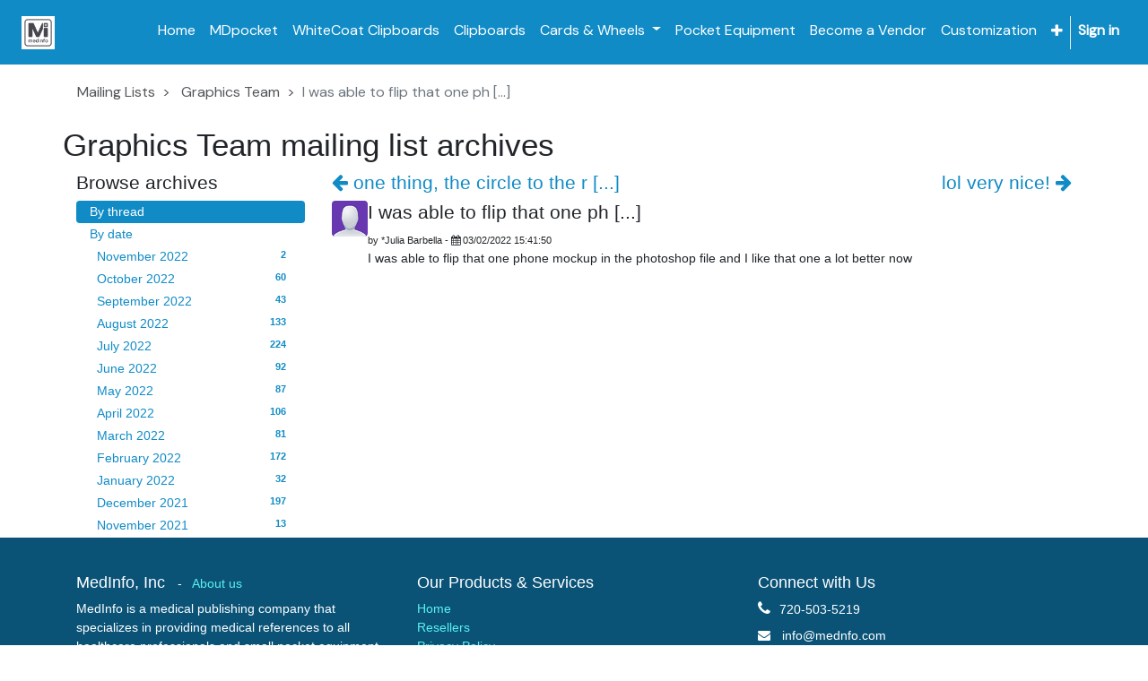

--- FILE ---
content_type: text/html; charset=utf-8
request_url: https://mednfo.com/groups/graphics-team-1160/graphics-team-260692
body_size: 5880
content:

    
        <!DOCTYPE html>
        <html lang="en-US" data-website-id="1" data-oe-company-name="MedInfo, Inc.">
            <head>
                <meta charset="utf-8"/>
                <meta http-equiv="X-UA-Compatible" content="IE=edge,chrome=1"/>
                <meta name="viewport" content="width=device-width, initial-scale=1, user-scalable=no"/>

                <title>I was able to flip that one ph [...] | MedInfo, Inc.</title>
                <link type="image/x-icon" rel="shortcut icon" href="/web/image/website/1/favicon/"/>

                <script type="text/javascript">
                    var odoo = {
                        csrf_token: "5f9faaa07c9f65c401d156133424375bb98efaeeo",
                    };
                </script>

                
            <meta name="generator" content="Odoo"/>

            
            
            
            
            
            
                
                
                
                    
                        <meta property="og:type" content="website"/>
                    
                        <meta property="og:title" content="group_message | MedInfo, Inc."/>
                    
                        <meta property="og:site_name" content="MedInfo, Inc."/>
                    
                        <meta property="og:url" content="https://mednfo.com/groups/graphics-team-1160/graphics-team-260692"/>
                    
                        <meta property="og:image" content="https://mednfo.com/web/image/website/1/social_default_image"/>
                    
                
                
                
                    
                        <meta name="twitter:card" content="summary_large_image"/>
                    
                        <meta name="twitter:title" content="group_message | MedInfo, Inc."/>
                    
                        <meta name="twitter:image" content="https://mednfo.com/web/image/website/1/social_default_image"/>
                    
                        <meta name="twitter:site" content="@mdpocket"/>
                    
                
            

            
            
                
                    <link rel="alternate" hreflang="en" href="https://mednfo.com/groups/graphics-team-1160/graphics-team-260692"/>
                
            

            <script type="text/javascript">
                odoo.session_info = {
                    is_admin: false,
                    is_system: false,
                    is_frontend: true,
                    translationURL: '/website/translations',
                    is_website_user: true,
                    user_id: 10
                };
                
            </script>

            <link href="https://fonts.googleapis.com/css?family=DM Sans" rel="stylesheet"/>
            <link type="text/css" rel="stylesheet" href="/web/content/136803-916943e/1/web.assets_common.0.css"/>
            <link href="https://fonts.googleapis.com/css2?family=DM+Sans:wght@400&amp;500&amp;700&amp;display=swap" rel="stylesheet"/>
            <link href="http://ajax.googleapis.com/ajax/libs/jqueryui/1.8/themes/base/jquery-ui.css" rel="Stylesheet" type="text/css"/>
            <link href="https://fonts.googleapis.com/css?family=DM Sans" rel="stylesheet"/>
            <link href="https://fonts.googleapis.com/css2?family=DM+Sans:wght@400&amp;500&amp;700&amp;display=swap" rel="stylesheet"/>
            <link type="text/css" rel="stylesheet" href="/web/content/146434-1c2019d/1/web.assets_frontend.0.css"/>
            <link type="text/css" rel="stylesheet" href="/web/content/146436-1c2019d/1/web.assets_frontend.1.css"/>
            
            
            

            <script type="text/javascript" src="/web/content/136805-916943e/1/web.assets_common.js"></script>
            <script type="text/javascript" src="/web/content/131096-1c2019d/1/web.assets_frontend.js"></script>
            
            
            
        
            </head>
            <body>
                
            
        
            
        
        
            
                
                
            
        
        
    
    

            
            
        
    
            
        <div id="wrapwrap" class="   ">
                <header class=" o_affix_enabled">
                    <nav class="navbar navbar-expand-md navbar-light bg-light">
                        <div class="container">
                            <a href="/" class="navbar-brand logo">
            <span role="img" aria-label="Logo of MedInfo, Inc." title="MedInfo, Inc."><img src="/web/image/res.company/2/logo?unique=d7fc55a" class="img img-fluid"/></span>
        </a>
    <button type="button" class="navbar-toggler" data-toggle="collapse" data-target="#top_menu_collapse">
                                <span class="navbar-toggler-icon"></span>
                            </button>
                            <div class="collapse navbar-collapse" id="top_menu_collapse">
                                <ul class="nav navbar-nav ml-auto text-right o_menu_loading" id="top_menu">
                                    
        
            
    
    <li class="nav-item">
        <a role="menuitem" href="/powder-doctor" class="nav-link ">
            <span>Home</span>
        </a>
    </li>
    

        
            
    
    <li class="nav-item">
        <a role="menuitem" href="/mdpocket-reference-guides" class="nav-link ">
            <span>MDpocket</span>
        </a>
    </li>
    

        
            
    
    <li class="nav-item">
        <a role="menuitem" href="/whitecoat-clipboards" class="nav-link ">
            <span>WhiteCoat Clipboards</span>
        </a>
    </li>
    

        
            
    
    <li class="nav-item">
        <a role="menuitem" href="/clipboards" class="nav-link ">
            <span>Clipboards</span>
        </a>
    </li>
    

        
            
    
    
    <li class="nav-item dropdown ">
        <a data-toggle="dropdown" href="#" class="nav-link dropdown-toggle">
            <span>Cards &amp; Wheels</span>
        </a>
        <ul class="dropdown-menu" role="menu">
            
                
    
    <li class="">
        <a role="menuitem" href="/rapid-ids" class="dropdown-item ">
            <span>Rapid IDs</span>
        </a>
    </li>
    

            
                
    
    <li class="">
        <a role="menuitem" href="/reference-cards" class="dropdown-item ">
            <span>Reference Cards</span>
        </a>
    </li>
    

            
                
    
    <li class="">
        <a role="menuitem" href="/medical-wheels" class="dropdown-item ">
            <span>Medical Wheels</span>
        </a>
    </li>
    

            
        </ul>
    </li>

        
            
    
    <li class="nav-item">
        <a role="menuitem" href="/pocket-equipment" class="nav-link ">
            <span>Pocket Equipment</span>
        </a>
    </li>
    

        
            
    
    <li class="nav-item">
        <a role="menuitem" href="/become-a-vendor" class="nav-link ">
            <span>Become a Vendor </span>
        </a>
    </li>
    

        
            
    
    <li class="nav-item">
        <a role="menuitem" href="/customize" class="nav-link ">
            <span>Customization</span>
        </a>
    </li>
    

        
            
    
    
    <li class="nav-item dropdown ">
        <a data-toggle="dropdown" href="#" class="nav-link dropdown-toggle">
            <span>Resources</span>
        </a>
        <ul class="dropdown-menu" role="menu">
            
                
    
    <li class="">
        <a role="menuitem" href="/contactus" class="dropdown-item ">
            <span>Contact us</span>
        </a>
    </li>
    

            
                
    
    <li class="">
        <a role="menuitem" href="/merchandising" class="dropdown-item ">
            <span>Merchandising</span>
        </a>
    </li>
    

            
                
    
    <li class="">
        <a role="menuitem" href="/partners" class="dropdown-item ">
            <span>Resellers</span>
        </a>
    </li>
    

            
                
    
    <li class="">
        <a role="menuitem" href="/livechat" class="dropdown-item ">
            <span>Live Support</span>
        </a>
    </li>
    

            
                
    
    
    

            
        </ul>
    </li>

        
            
    
    
    <li class="nav-item dropdown ">
        <a data-toggle="dropdown" href="#" class="nav-link dropdown-toggle">
            <span>Company</span>
        </a>
        <ul class="dropdown-menu" role="menu">
            
                
    
    <li class="">
        <a role="menuitem" href="/event" class="dropdown-item ">
            <span>Events</span>
        </a>
    </li>
    

            
                
    
    <li class="">
        <a role="menuitem" href="/jobs" class="dropdown-item ">
            <span>Jobs</span>
        </a>
    </li>
    

            
                
    
    <li class="">
        <a role="menuitem" href="/partners-fundraising" class="dropdown-item ">
            <span>Giving Back &amp; Partners</span>
        </a>
    </li>
    

            
                
    
    <li class="">
        <a role="menuitem" href="/aboutus-1" class="dropdown-item ">
            <span>About Us</span>
        </a>
    </li>
    

            
        </ul>
    </li>

        
    
            
            <li class="nav-item divider d-none"></li> <li id="my_cart" class="nav-item d-none">
                    <a href="/shop/cart" class="nav-link">
                        <i class="fa fa-shopping-cart"></i>
                        <sup class="my_cart_quantity badge badge-primary"></sup>
                    </a>
                </li>
            
                
                <li id="my_wish" class="nav-item" style="display:none;">
                    <a href="/shop/wishlist" class="nav-link">
                        <i class="fa fa-heart"></i>
                        Wishlist <sup class="my_wish_quantity o_animate_blink badge badge-primary">0</sup>
                    </a>
                </li>
            
        
            
                                
            <li class="nav-item divider"></li>
            <li class="nav-item">
                <a class="nav-link" href="/web/login">
                    <b>Sign in</b>
                </a>
            </li>
        </ul>
                            </div>
                        </div>
                    </nav>
                </header>
                <main>
                    
        
        <section class="container">
            <div class="row mt8">
                <ol class="breadcrumb float-left">
                    <li class="breadcrumb-item"><a href="/groups">Mailing Lists</a></li>
                    <li class="breadcrumb-item">
                        <a href="/groups/graphics-team-1160?mode=thread">Graphics Team</a>
                    </li>
                    <li class="breadcrumb-item active">I was able to flip that one ph [...]</li>
                </ol>
            </div>
            <div class="row">
                <h1 class="text-center">
                    Graphics Team mailing list archives
                </h1>
            </div>
            <div class="row">
                <div class="col-lg-3">
                    <h4>Browse archives</h4>
                    <ul class="nav nav-pills flex-column" id="group_mode">
                        <li class="nav-item">
                            <a href="/groups/graphics-team-1160?mode=thread" class="nav-link active">By thread</a>
                        </li>
                        <li class="nav-item">
                            <a href="/groups/graphics-team-1160?mode=date" class="nav-link">By date</a>
                            <ul class="nav nav-pills flex-column" style="margin-left: 8px;">
                                
                                <li class="nav-item">
                                    <a href="/groups/graphics-team-1160?mode=date&amp;date_begin=2022-11-01&amp;date_end=2022-12-01" class="nav-link">
                                        November 2022
                                        <span class="float-right badge badge-pill">2</span>
                                    </a>
                                </li>
                                
                                <li class="nav-item">
                                    <a href="/groups/graphics-team-1160?mode=date&amp;date_begin=2022-10-01&amp;date_end=2022-11-01" class="nav-link">
                                        October 2022
                                        <span class="float-right badge badge-pill">60</span>
                                    </a>
                                </li>
                                
                                <li class="nav-item">
                                    <a href="/groups/graphics-team-1160?mode=date&amp;date_begin=2022-09-01&amp;date_end=2022-10-01" class="nav-link">
                                        September 2022
                                        <span class="float-right badge badge-pill">43</span>
                                    </a>
                                </li>
                                
                                <li class="nav-item">
                                    <a href="/groups/graphics-team-1160?mode=date&amp;date_begin=2022-08-01&amp;date_end=2022-09-01" class="nav-link">
                                        August 2022
                                        <span class="float-right badge badge-pill">133</span>
                                    </a>
                                </li>
                                
                                <li class="nav-item">
                                    <a href="/groups/graphics-team-1160?mode=date&amp;date_begin=2022-07-01&amp;date_end=2022-08-01" class="nav-link">
                                        July 2022
                                        <span class="float-right badge badge-pill">224</span>
                                    </a>
                                </li>
                                
                                <li class="nav-item">
                                    <a href="/groups/graphics-team-1160?mode=date&amp;date_begin=2022-06-01&amp;date_end=2022-07-01" class="nav-link">
                                        June 2022
                                        <span class="float-right badge badge-pill">92</span>
                                    </a>
                                </li>
                                
                                <li class="nav-item">
                                    <a href="/groups/graphics-team-1160?mode=date&amp;date_begin=2022-05-01&amp;date_end=2022-06-01" class="nav-link">
                                        May 2022
                                        <span class="float-right badge badge-pill">87</span>
                                    </a>
                                </li>
                                
                                <li class="nav-item">
                                    <a href="/groups/graphics-team-1160?mode=date&amp;date_begin=2022-04-01&amp;date_end=2022-05-01" class="nav-link">
                                        April 2022
                                        <span class="float-right badge badge-pill">106</span>
                                    </a>
                                </li>
                                
                                <li class="nav-item">
                                    <a href="/groups/graphics-team-1160?mode=date&amp;date_begin=2022-03-01&amp;date_end=2022-04-01" class="nav-link">
                                        March 2022
                                        <span class="float-right badge badge-pill">81</span>
                                    </a>
                                </li>
                                
                                <li class="nav-item">
                                    <a href="/groups/graphics-team-1160?mode=date&amp;date_begin=2022-02-01&amp;date_end=2022-03-01" class="nav-link">
                                        February 2022
                                        <span class="float-right badge badge-pill">172</span>
                                    </a>
                                </li>
                                
                                <li class="nav-item">
                                    <a href="/groups/graphics-team-1160?mode=date&amp;date_begin=2022-01-01&amp;date_end=2022-02-01" class="nav-link">
                                        January 2022
                                        <span class="float-right badge badge-pill">32</span>
                                    </a>
                                </li>
                                
                                <li class="nav-item">
                                    <a href="/groups/graphics-team-1160?mode=date&amp;date_begin=2021-12-01&amp;date_end=2022-01-01" class="nav-link">
                                        December 2021
                                        <span class="float-right badge badge-pill">197</span>
                                    </a>
                                </li>
                                
                                <li class="nav-item">
                                    <a href="/groups/graphics-team-1160?mode=date&amp;date_begin=2021-11-01&amp;date_end=2021-12-01" class="nav-link">
                                        November 2021
                                        <span class="float-right badge badge-pill">13</span>
                                    </a>
                                </li>
                                
                            </ul>
                        </li>
                    </ul>
                </div>
                <div class="col-lg-9">
                    <div class="row">
                        <h4 class="col-lg-6">
                            <a href="/groups/graphics-team-1160/graphics-team-260693?mode=thread">
                                <i class="fa fa-arrow-left" role="img" aria-label="Previous message" title="Previous message"></i> one thing, the circle to the r [...]
                            </a>
                        </h4>
                        <h4 class="col-lg-6">
                            <a class="float-right" href="/groups/graphics-team-1160/graphics-team-260691?mode=thread">
                                lol very nice!
 <i class="fa fa-arrow-right" role="img" aria-label="Next message" title="Next message"></i>
                            </a>
                        </h4>
                    </div>
                    <div class="media">
                        <img class="rounded mt0 o_mg_avatar" alt="Avatar" src="/web/image/mail.message/260692/author_avatar?unique=f54b267"/>
                        <div class="media-body">
                            <h4>I was able to flip that one ph [...]</h4>
                            <small>
                                by
                                
                                    <span style="display: inline-block;">
    <address class="mb0" itemscope="itemscope" itemtype="http://schema.org/Organization">
        
        
            
    <div>
        
            <span itemprop="name">*Julia Barbella</span>
        
        
        
    </div>

        
        <div itemprop="address" itemscope="itemscope" itemtype="http://schema.org/PostalAddress">
            
            
            
            
            
            
            
        </div>
        <div>
             
            

        </div>
    
        
    </address>
</span>
                                
                                
                                - <i class="fa fa-calendar" role="img" aria-label="Date" title="Date"></i> <span>03/02/2022 15:41:50</span>
                            </small>
                            <div><p>I was able to flip that one phone mockup in the photoshop file and I like that one a lot better now</p></div>

                            <div>
                                
                                <div class="o_mg_link_content">
                                    
                                </div>
                            </div>
                        </div>
                    </div>
                    
                    
                </div>
            </div>
        </section>
    
                </main>
                <footer class="bg-light o_footer">
                    <div id="footer" class="oe_structure oe_structure_solo">
      <section class="s_text_block oe_img_bg oe_custom_bg pt40 pb0" style="background-image: url(&quot;/web/image/77625/Rectangle%202370.png&quot;);">
        <div class="container">
          <div class="row">
            <div class="col-lg-4">
              <h5>
                <font style="color: rgb(255, 255, 255);">MedInfo, Inc&nbsp;</font>
                <font style="color: rgb(255, 255, 255);">
                </font>
                <small>
                  <font style="color: rgb(255, 255, 255);">&nbsp;-
                  &nbsp;
                  </font>
                  <a href="/aboutus-1">
                    <font style="color: rgb(89, 241, 241);">About us
                  
                
              </font>
                  </a>
                </small>
              </h5>
              <p>
                <span style="color: rgb(255, 255, 255); font-family: Roboto, sans-serif;">MedInfo is a medical publishing company that specializes in providing medical references to all healthcare professionals and small pocket equipment for taking care of patients.</span>
                <br/>
              </p>
            </div>
            <div class="col-lg-4">
              <h5>
                <font style="color: rgb(255, 255, 255);">Our Products &amp; Services</font>
              </h5>
              <ul class="list-unstyled">
                <li>
                  <a href="https://mednfo.com/">
                    <font style="color: rgb(89, 241, 241);">Home</font>
                  </a>
                </li>
                <li>
                  <a href="/partners">
                    <font style="color: rgb(89, 241, 241);">Resellers&nbsp;</font>
                  </a>
                </li>
                <li>
                  <a href="/privacy-policy">
                    <font style="color: rgb(89, 241, 241);">Privacy Policy</font>
                  </a>
                </li>
                <li>
                  <a href="/privacy-policy">
                    <font style="color: rgb(89, 241, 241);">
                      <br data-original-title="" title="" aria-describedby="tooltip237457"/>
                    </font>
                  </a>
                </li>
                <li>
                  <b>
                    <u style="">
                      <font style="color: rgb(255, 255, 255);">Sites</font>
                    </u>
                  </b>
                </li>
                <li>
                  <br/>
                </li>
                <li><a href="http://MDpocket.com">&nbsp;<img class="img-fluid o_we_custom_image" src="/web/image/78200/Icon%20Only.png" data-original-title="" title="" aria-describedby="tooltip297261"/></a>&nbsp;<a href="https://clipboards.com/"><img class="img-fluid o_we_custom_image" src="https://mednfo.com/web/image/78208/Clipboards.com_White_Vertical%205.png" data-original-title="" title="" aria-describedby="tooltip145000"/></a><a href="http://WhiteCoatClipboards.com">&nbsp;&nbsp;<img class="img-fluid o_we_custom_image" src="/web/image/78210/WCC_flat_white%201.png" data-original-title="" title="" aria-describedby="tooltip176044"/></a>.&nbsp;&nbsp;<a href="https://getmyhospital.com/"><img class="img-fluid o_we_custom_image" src="/web/image/78216/MyHospital%20white.png"/></a><a href="http://GetMyHospital.com" data-original-title="" title="" aria-describedby="tooltip85555"></a><a href="http://getmyhospital.com/" data-original-title="" title="" aria-describedby="tooltip823721"></a><a href="http://getmyhospital.com/" style="background-color: rgb(249, 249, 249);" data-original-title="" title="" aria-describedby="tooltip90767"><br/></a><a href="http://getmyhospital.com/" style="background-color: rgb(249, 249, 249);" data-original-title="" title="" aria-describedby="tooltip90767"><br/></a></li>
              </ul>
            </div>
            <div class="col-lg-4">
              <h5>
                <font color="#ffffff">Connect with Us</font>
              </h5>
              <h5><span class="fa fa-phone" style="color: rgb(255, 255, 255);"></span>&nbsp;<font style="color: rgb(255, 255, 255);">&nbsp;</font><font style="color: rgb(255, 255, 255); font-size: 14px;">720-503-5219</font></h5>
              <h5>
                <span class="fa fa-envelope" style="color: rgb(255, 255, 255); font-size: 14px;"></span>
                <font style="color: rgb(255, 255, 255); font-size: 14px;">&nbsp; info@mednfo.com</font>
              </h5>
              <h5>
                <span class="fa fa-map-marker" style="color: rgb(255, 255, 255); font-size: 14px;"></span>
                <font style="color: rgb(255, 255, 255); font-size: 14px;">&nbsp; &nbsp; MedInfo, Inc.</font>
              </h5>
              <h5>
                <font style="color: rgb(255, 255, 255); font-size: 14px;">&nbsp; &nbsp; &nbsp; &nbsp;7160 Irving St.</font>
              </h5>
              <h5>
                <font style="color: rgb(255, 255, 255); font-size: 14px;">&nbsp; &nbsp; &nbsp; &nbsp;Westminister, CO 80030</font>
              </h5>
              <h5>
                <span class="fa fa-clock-o" style="color: rgb(255, 255, 255); font-size: 14px;"></span>
                <font style="color: rgb(255, 255, 255); font-size: 14px;">&nbsp; &nbsp;Monday - Friday</font>
              </h5>
              <h5>
                <font style="color: rgb(255, 255, 255); font-size: 14px;">&nbsp; &nbsp; &nbsp; 9:00 AM - 4:00 PM MST</font>
              </h5>
              <h5>
                <a href="https://www.facebook.com/MedInfoInc/">
                  <span class="fa fa-2x fa-facebook-square" style="color: rgb(255, 255, 255); font-size: 24px;" data-original-title="" title="" aria-describedby="tooltip493547"></span>
                </a>
                <font style="color: rgb(255, 255, 255); font-size: 24px;">&nbsp;</font>
                <font style="color: rgb(255, 255, 255); font-size: 24px;"> &nbsp; &nbsp;</font>
                <a href="https://twitter.com/mdpocket?t=eXA-EWeLc9B-2sLQOeiLvQ&amp;s=09">
                  <span class="fa fa-2x fa-twitter" style="color: rgb(255, 255, 255); font-size: 24px;" data-original-title="" title="" aria-describedby="tooltip769843"></span>
                </a>
                <font style="font-size: 24px;">&nbsp; &nbsp; &nbsp;</font>
                <a href="https://www.instagram.com/mdpocketwcc/?hl=en">
                  <span class="fa fa-2x fa-instagram" style="color: rgb(255, 255, 255); font-size: 24px;" data-original-title="" title="" aria-describedby="tooltip992176"></span>
                </a>
              </h5>
              <ul class="list-unstyled">
                <li>
                  <a href="https://mednfo.com/">
                    <font style="color: rgb(89, 241, 241);">
                      <br data-original-title="" title="" aria-describedby="tooltip644725"/>
                    </font>
                  </a>
                </li>
              </ul>
            </div>
          </div>
        </div>
      </section>
    </div>
  
    <div class="o_footer_copyright">
      <div class="container">
        <div class="row">
          <div class="col-lg-6 text-muted text-center text-md-left">
            <span>Copyright 2005-2025</span>
            <span itemprop="name">MedInfo, Inc.</span>
            
    

          </div>
          <div class="col-lg-6 text-right o_not_editable">
            
    <div class="o_brand_promotion">
                Powered by <a target="_blank" class="badge badge-danger" href="http://www.odoo.com/page/website-builder">Odoo</a>,
                an awesome <a target="_blank" href="http://www.odoo.com/page/crm">Open Source CRM</a>.
            </div>
        
          </div>
        </div>
      </div>
    </div>
  </footer>
            </div>
                
                    <script>
                        
            

            
                
            
                document.addEventListener("DOMContentLoaded", function(event) {
                    

                    odoo.define('im_livechat.livesupport', function (require) {
            
                    });
                });
            
        
                    </script>
                
            
        <script id="tracking_code">
            (function(i,s,o,g,r,a,m){i['GoogleAnalyticsObject']=r;i[r]=i[r]||function(){
            (i[r].q=i[r].q||[]).push(arguments)},i[r].l=1*new Date();a=s.createElement(o),
            m=s.getElementsByTagName(o)[0];a.async=1;a.src=g;m.parentNode.insertBefore(a,m)
            })(window,document,'script','//www.google-analytics.com/analytics.js','ga');

            ga('create', _.str.trim('UA-154497545-1'), 'auto');
            ga('send','pageview');
        </script>
    
        
            </body>
        </html>
    
    


--- FILE ---
content_type: text/css
request_url: https://mednfo.com/web/content/146436-1c2019d/1/web.assets_frontend.1.css
body_size: 196024
content:
body .modal.oe_mobile_preview .modal-dialog{display: inline-block; width: auto;} body .modal.oe_mobile_preview .modal-dialog .modal-content{background-color: black !important; border: 3px outset gray; border-radius: 20px;} body .modal.oe_mobile_preview .modal-dialog .modal-content .modal-header{border: none; cursor: pointer; font-family: Roboto, "Montserrat", "Segoe UI", "Helvetica Neue", Helvetica, Arial, sans-serif;} body .modal.oe_mobile_preview .modal-dialog .modal-content .modal-header, body .modal.oe_mobile_preview .modal-dialog .modal-content .modal-header .close{color: white;} body .modal.oe_mobile_preview .modal-dialog .modal-content .modal-header h4{font-family: inherit; font-weight: normal; color: inherit;} body .modal.oe_mobile_preview .modal-dialog .modal-content .modal-header h4 .fa{margin-left: 15px;} body .modal.oe_mobile_preview .modal-dialog .modal-content .modal-body{background-color: inherit !important; border-radius: 20px; padding: 15px; display: -webkit-box; display: -webkit-flex; display: flex; width: 335px; height: 530px; transition: all 400ms ease 0s;} body .modal.oe_mobile_preview .modal-dialog .modal-content .modal-body.o_invert_orientation{width: 545px; height: 320px;} body .modal.oe_mobile_preview .modal-dialog .modal-content .modal-body > iframe{display: block; width: 100%; border: none;} body .modal.oe_mobile_preview .modal-dialog .modal-content .modal-footer{display: none;} body .modal .oe_menu_editor ul{padding-left: 37px;} body .modal .oe_menu_editor li{margin-top: -1px;} body .modal .oe_menu_editor li .input-group-addon{border-radius: 0;} body .modal.oe_seo_configuration #language-box{padding-right: 25px; background-color: white;} body .modal.oe_seo_configuration .o_seo_og_image .o_meta_img{position: relative; transition: border-color 200ms; display: inline-block; border: 2px solid #ced4da;} body .modal.oe_seo_configuration .o_seo_og_image .o_meta_img > img{width: 70px; height: 70px; object-fit: cover; cursor: pointer;} body .modal.oe_seo_configuration .o_seo_og_image .o_meta_img:hover{border-color: #7C7BAD;} body .modal.oe_seo_configuration .o_seo_og_image .o_meta_img.o_active_image{border-color: #7C7BAD;} body .modal.oe_seo_configuration .o_seo_og_image .o_meta_img.o_active_image:before{position: absolute; top: auto; left: auto; bottom: auto; right: 0; content: ''; border: 16px solid rgba(124, 123, 173, 0.8); border-left-color: transparent; border-bottom-color: transparent;} body .modal.oe_seo_configuration .o_seo_og_image .o_meta_img.o_active_image:after{position: absolute; top: 2px; left: auto; bottom: auto; right: 3px; display: inline-block; content: "\f00c"; font-family: FontAwesome; color: white; font-size: 12px;} body .modal.oe_seo_configuration .o_seo_og_image .o_meta_img .o-custom-label{position: absolute; top: auto; left: auto; bottom: 0px; right: auto; background: rgba(52, 58, 64, 0.6); font-size: 12px;} body .modal.oe_seo_configuration .o_seo_og_image .o_meta_img_upload{transition: 200ms; display: inline-block; padding: 23px 27px; border: 2px dashed #bcc1c6; vertical-align: top; cursor: pointer; color: #bcc1c6;} body .modal.oe_seo_configuration .o_seo_og_image .o_meta_img_upload:hover{border-color: #7C7BAD; color: #7C7BAD;} body .modal.oe_seo_configuration .o_seo_og_image .o_meta_active_img{height: 240px; object-fit: cover;} body .modal.oe_seo_configuration div.oe_seo_preview_g{list-style: none; font-family: arial, sans-serif;} body .modal.oe_seo_configuration div.oe_seo_preview_g .r{cursor: pointer; color: #1a0dab; font-size: 18px; overflow: hidden; text-overflow: ellipsis; -webkit-text-overflow: ellipsis; white-space: nowrap;} body .modal.oe_seo_configuration div.oe_seo_preview_g .s{font-size: 13px; line-height: 18px; color: #545454;} body .modal.oe_seo_configuration div.oe_seo_preview_g .s .kv{color: #006621; font-size: 14px; line-height: 18px;} .o_new_content_open{overflow: hidden;} #o_new_content_menu_choices{font-family: Roboto, "Montserrat", "Segoe UI", "Helvetica Neue", Helvetica, Arial, sans-serif; line-height: 1.5; color: #33363e; position: absolute; top: 46px; left: 0; bottom: 0; right: 0; position: fixed; display: -webkit-box; display: -webkit-flex; display: flex; overflow: auto; background-color: rgba(0, 0, 0, 0.8); font-family: Roboto, "Montserrat", "Segoe UI", "Helvetica Neue", Helvetica, Arial, sans-serif;} #o_new_content_menu_choices .text-muted{color: #999999 !important;} #o_new_content_menu_choices::before{content: " "; position: absolute; top: 0; left: 0; bottom: 0; right: 0; z-index: -1; pointer-events: none;} #o_new_content_menu_choices .container{max-width: 720px; margin: auto;} #o_new_content_menu_choices .o_new_content_element{opacity: 0; animation: fadeInDownSmall 1s forwards;} #o_new_content_menu_choices .o_new_content_element a{display: block; font-size: 34px; text-align: center;} #o_new_content_menu_choices .o_new_content_element a i{width: 110px; height: 110px; border: 3px solid #434352; border-radius: 100%; line-height: 104px; background-color: #2C2C36; color: white; transition: all 0.5s cubic-bezier(0.19, 1, 0.22, 1) 0s;} #o_new_content_menu_choices .o_new_content_element a p{color: white; margin-top: 0.7em; font-size: 0.5em;} #o_new_content_menu_choices .o_new_content_element a:hover, #o_new_content_menu_choices .o_new_content_element a:focus{text-decoration: none; outline: none;} #o_new_content_menu_choices .o_new_content_element a:hover i, #o_new_content_menu_choices .o_new_content_element a:focus i{border-color: #1cc1a9; box-shadow: 0 0 10px rgba(28, 193, 169, 0.46);} .oe_login_form, .oe_signup_form, .oe_reset_password_form{max-width: 300px; position: relative; margin: 50px auto;} .o_ace_view_editor{font-family: Roboto, "Montserrat", "Segoe UI", "Helvetica Neue", Helvetica, Arial, sans-serif; line-height: 1.5; color: #33363e; position: absolute; top: 46px; left: auto; bottom: 0; right: 0; position: fixed; z-index: 1050;} .o_ace_view_editor .text-muted{color: #999999 !important;} .o_ace_view_editor .btn:not(.o_btn_preview){border-radius: 0; font-weight: normal; text-transform: none; padding: 0.375rem 0.75rem; font-size: 0.875rem; line-height: 1.5; border-radius: 0;} .o_ace_view_editor .btn:not(.o_btn_preview).btn-primary{color: #FFFFFF; background-color: #7C7BAD; border-color: #7C7BAD;} .o_ace_view_editor .btn:not(.o_btn_preview).btn-primary:hover{color: #FFFFFF; background-color: #65639e; border-color: #5f5e97;} .o_ace_view_editor .btn:not(.o_btn_preview).btn-primary:focus, .o_ace_view_editor .btn:not(.o_btn_preview).btn-primary.focus{box-shadow: 0 0 0 0.2rem rgba(124, 123, 173, 0.5);} .o_ace_view_editor .btn:not(.o_btn_preview).btn-primary.disabled, .o_ace_view_editor .btn:not(.o_btn_preview).btn-primary:disabled{color: #FFFFFF; background-color: #7C7BAD; border-color: #7C7BAD;} .o_ace_view_editor .btn:not(.o_btn_preview).btn-primary:not(:disabled):not(.disabled):active, .o_ace_view_editor .btn:not(.o_btn_preview).btn-primary:not(:disabled):not(.disabled).active, .show > .o_ace_view_editor .btn:not(.o_btn_preview).btn-primary.dropdown-toggle{color: #FFFFFF; background-color: #5f5e97; border-color: #5a598f;} .o_ace_view_editor .btn:not(.o_btn_preview).btn-primary:not(:disabled):not(.disabled):active:focus, .o_ace_view_editor .btn:not(.o_btn_preview).btn-primary:not(:disabled):not(.disabled).active:focus, .show > .o_ace_view_editor .btn:not(.o_btn_preview).btn-primary.dropdown-toggle:focus{box-shadow: 0 0 0 0.2rem rgba(124, 123, 173, 0.5);} .o_ace_view_editor .btn:not(.o_btn_preview).btn-secondary{color: #212529; background-color: #fcfcfc; border-color: #fcfcfc; color: #7C7BAD;} .o_ace_view_editor .btn:not(.o_btn_preview).btn-secondary:hover{color: #212529; background-color: #e9e9e9; border-color: #e3e2e2;} .o_ace_view_editor .btn:not(.o_btn_preview).btn-secondary:focus, .o_ace_view_editor .btn:not(.o_btn_preview).btn-secondary.focus{box-shadow: 0 0 0 0.2rem rgba(252, 252, 252, 0.5);} .o_ace_view_editor .btn:not(.o_btn_preview).btn-secondary.disabled, .o_ace_view_editor .btn:not(.o_btn_preview).btn-secondary:disabled{color: #212529; background-color: #fcfcfc; border-color: #fcfcfc;} .o_ace_view_editor .btn:not(.o_btn_preview).btn-secondary:not(:disabled):not(.disabled):active, .o_ace_view_editor .btn:not(.o_btn_preview).btn-secondary:not(:disabled):not(.disabled).active, .show > .o_ace_view_editor .btn:not(.o_btn_preview).btn-secondary.dropdown-toggle{color: #212529; background-color: #e3e2e2; border-color: gainsboro;} .o_ace_view_editor .btn:not(.o_btn_preview).btn-secondary:not(:disabled):not(.disabled):active:focus, .o_ace_view_editor .btn:not(.o_btn_preview).btn-secondary:not(:disabled):not(.disabled).active:focus, .show > .o_ace_view_editor .btn:not(.o_btn_preview).btn-secondary.dropdown-toggle:focus{box-shadow: 0 0 0 0.2rem rgba(252, 252, 252, 0.5);} .o_ace_view_editor .btn:not(.o_btn_preview).btn-link{color: #212529; background-color: #fcfcfc; border-color: #fcfcfc; color: #7C7BAD;} .o_ace_view_editor .btn:not(.o_btn_preview).btn-link:hover{color: #212529; background-color: #e9e9e9; border-color: #e3e2e2;} .o_ace_view_editor .btn:not(.o_btn_preview).btn-link:focus, .o_ace_view_editor .btn:not(.o_btn_preview).btn-link.focus{box-shadow: 0 0 0 0.2rem rgba(252, 252, 252, 0.5);} .o_ace_view_editor .btn:not(.o_btn_preview).btn-link.disabled, .o_ace_view_editor .btn:not(.o_btn_preview).btn-link:disabled{color: #212529; background-color: #fcfcfc; border-color: #fcfcfc;} .o_ace_view_editor .btn:not(.o_btn_preview).btn-link:not(:disabled):not(.disabled):active, .o_ace_view_editor .btn:not(.o_btn_preview).btn-link:not(:disabled):not(.disabled).active, .show > .o_ace_view_editor .btn:not(.o_btn_preview).btn-link.dropdown-toggle{color: #212529; background-color: #e3e2e2; border-color: gainsboro;} .o_ace_view_editor .btn:not(.o_btn_preview).btn-link:not(:disabled):not(.disabled):active:focus, .o_ace_view_editor .btn:not(.o_btn_preview).btn-link:not(:disabled):not(.disabled).active:focus, .show > .o_ace_view_editor .btn:not(.o_btn_preview).btn-link.dropdown-toggle:focus{box-shadow: 0 0 0 0.2rem rgba(252, 252, 252, 0.5);} .o_ace_view_editor .btn:not(.o_btn_preview).btn-success{color: #FFFFFF; background-color: #40ad67; border-color: #40ad67;} .o_ace_view_editor .btn:not(.o_btn_preview).btn-success:hover{color: #FFFFFF; background-color: #369156; border-color: #328851;} .o_ace_view_editor .btn:not(.o_btn_preview).btn-success:focus, .o_ace_view_editor .btn:not(.o_btn_preview).btn-success.focus{box-shadow: 0 0 0 0.2rem rgba(64, 173, 103, 0.5);} .o_ace_view_editor .btn:not(.o_btn_preview).btn-success.disabled, .o_ace_view_editor .btn:not(.o_btn_preview).btn-success:disabled{color: #FFFFFF; background-color: #40ad67; border-color: #40ad67;} .o_ace_view_editor .btn:not(.o_btn_preview).btn-success:not(:disabled):not(.disabled):active, .o_ace_view_editor .btn:not(.o_btn_preview).btn-success:not(:disabled):not(.disabled).active, .show > .o_ace_view_editor .btn:not(.o_btn_preview).btn-success.dropdown-toggle{color: #FFFFFF; background-color: #328851; border-color: #2f7e4b;} .o_ace_view_editor .btn:not(.o_btn_preview).btn-success:not(:disabled):not(.disabled):active:focus, .o_ace_view_editor .btn:not(.o_btn_preview).btn-success:not(:disabled):not(.disabled).active:focus, .show > .o_ace_view_editor .btn:not(.o_btn_preview).btn-success.dropdown-toggle:focus{box-shadow: 0 0 0 0.2rem rgba(64, 173, 103, 0.5);} .o_ace_view_editor .btn:not(.o_btn_preview).btn-info{color: #FFFFFF; background-color: #6999a8; border-color: #6999a8;} .o_ace_view_editor .btn:not(.o_btn_preview).btn-info:hover{color: #FFFFFF; background-color: #568695; border-color: #517e8d;} .o_ace_view_editor .btn:not(.o_btn_preview).btn-info:focus, .o_ace_view_editor .btn:not(.o_btn_preview).btn-info.focus{box-shadow: 0 0 0 0.2rem rgba(105, 153, 168, 0.5);} .o_ace_view_editor .btn:not(.o_btn_preview).btn-info.disabled, .o_ace_view_editor .btn:not(.o_btn_preview).btn-info:disabled{color: #FFFFFF; background-color: #6999a8; border-color: #6999a8;} .o_ace_view_editor .btn:not(.o_btn_preview).btn-info:not(:disabled):not(.disabled):active, .o_ace_view_editor .btn:not(.o_btn_preview).btn-info:not(:disabled):not(.disabled).active, .show > .o_ace_view_editor .btn:not(.o_btn_preview).btn-info.dropdown-toggle{color: #FFFFFF; background-color: #517e8d; border-color: #4d7784;} .o_ace_view_editor .btn:not(.o_btn_preview).btn-info:not(:disabled):not(.disabled):active:focus, .o_ace_view_editor .btn:not(.o_btn_preview).btn-info:not(:disabled):not(.disabled).active:focus, .show > .o_ace_view_editor .btn:not(.o_btn_preview).btn-info.dropdown-toggle:focus{box-shadow: 0 0 0 0.2rem rgba(105, 153, 168, 0.5);} .o_ace_view_editor .btn:not(.o_btn_preview).btn-warning{color: #212529; background-color: #f0ad4e; border-color: #f0ad4e;} .o_ace_view_editor .btn:not(.o_btn_preview).btn-warning:hover{color: #212529; background-color: #ed9d2b; border-color: #ec971f;} .o_ace_view_editor .btn:not(.o_btn_preview).btn-warning:focus, .o_ace_view_editor .btn:not(.o_btn_preview).btn-warning.focus{box-shadow: 0 0 0 0.2rem rgba(240, 173, 78, 0.5);} .o_ace_view_editor .btn:not(.o_btn_preview).btn-warning.disabled, .o_ace_view_editor .btn:not(.o_btn_preview).btn-warning:disabled{color: #212529; background-color: #f0ad4e; border-color: #f0ad4e;} .o_ace_view_editor .btn:not(.o_btn_preview).btn-warning:not(:disabled):not(.disabled):active, .o_ace_view_editor .btn:not(.o_btn_preview).btn-warning:not(:disabled):not(.disabled).active, .show > .o_ace_view_editor .btn:not(.o_btn_preview).btn-warning.dropdown-toggle{color: #212529; background-color: #ec971f; border-color: #ea9214;} .o_ace_view_editor .btn:not(.o_btn_preview).btn-warning:not(:disabled):not(.disabled):active:focus, .o_ace_view_editor .btn:not(.o_btn_preview).btn-warning:not(:disabled):not(.disabled).active:focus, .show > .o_ace_view_editor .btn:not(.o_btn_preview).btn-warning.dropdown-toggle:focus{box-shadow: 0 0 0 0.2rem rgba(240, 173, 78, 0.5);} .o_ace_view_editor .btn:not(.o_btn_preview).btn-danger{color: #FFFFFF; background-color: #e6586c; border-color: #e6586c;} .o_ace_view_editor .btn:not(.o_btn_preview).btn-danger:hover{color: #FFFFFF; background-color: #e1374f; border-color: #df2c45;} .o_ace_view_editor .btn:not(.o_btn_preview).btn-danger:focus, .o_ace_view_editor .btn:not(.o_btn_preview).btn-danger.focus{box-shadow: 0 0 0 0.2rem rgba(230, 88, 108, 0.5);} .o_ace_view_editor .btn:not(.o_btn_preview).btn-danger.disabled, .o_ace_view_editor .btn:not(.o_btn_preview).btn-danger:disabled{color: #FFFFFF; background-color: #e6586c; border-color: #e6586c;} .o_ace_view_editor .btn:not(.o_btn_preview).btn-danger:not(:disabled):not(.disabled):active, .o_ace_view_editor .btn:not(.o_btn_preview).btn-danger:not(:disabled):not(.disabled).active, .show > .o_ace_view_editor .btn:not(.o_btn_preview).btn-danger.dropdown-toggle{color: #FFFFFF; background-color: #df2c45; border-color: #dd213c;} .o_ace_view_editor .btn:not(.o_btn_preview).btn-danger:not(:disabled):not(.disabled):active:focus, .o_ace_view_editor .btn:not(.o_btn_preview).btn-danger:not(:disabled):not(.disabled).active:focus, .show > .o_ace_view_editor .btn:not(.o_btn_preview).btn-danger.dropdown-toggle:focus{box-shadow: 0 0 0 0.2rem rgba(230, 88, 108, 0.5);} .o_ace_view_editor :not(.input-group):not(.form-group):not(.input-group-append):not(.input-group-prepend) > .form-control{height: 34px;} .o_ace_view_editor .form-control{padding: 6px 12px; font-size: 14px; line-height: 1.5; border: 1px solid #d4d5d7; color: #555; background-color: #fff; border-radius: 0;} .o_ace_view_editor .form-control.is-invalid{border-color: #dc3545;} .o_ace_view_editor .input-group .form-control{height: auto;} .o_ace_view_editor .input-group-text{background-color: #e9ecef;} .o_ace_view_editor .was-validated .form-control:invalid{border-color: #dc3545;} .o_ace_view_editor select.form-control{-webkit-appearance: none; -moz-appearance: none; appearance: none; background: url("[data-uri] sbnM6eGxpbms9J2h0dHA6Ly93d3cudzMub3JnLzE5OTkveGxpbmsnIHdpZHRoPScyNCcgaGVpZ2 h0PScyNCcgdmlld0JveD0nMCAwIDI0IDI0Jz48cGF0aCBpZD0nc3ZnXzEnIGQ9J203LjQwNiw3L jgyOGw0LjU5NCw0LjU5NGw0LjU5NCwtNC41OTRsMC40MDYsMS40MDZsLTUsNC43NjZsLTUsLTQu NzY2bDAuNDA2LC0xLjQwNnonIGZpbGw9JyM4ODgnLz48L3N2Zz4="); background-position: 100% 65%; background-repeat: no-repeat;} .tour .popover-navigation{margin-left: 13px; margin-bottom: 8px;} .css_published .btn-danger, .css_published .css_publish{display: none;} .css_unpublished .btn-success, .css_unpublished .css_unpublish{display: none;} [data-publish='off'] > *:not(.css_options){opacity: 0.5;} @media print{a[href]:after{content: initial;}} .o_page_management_info .o_switch{padding-top: 9px;} #list_website_pages th{background-color: #7C7BAD; color: white;} #list_website_pages td, #list_website_pages th{padding: 0.45rem;} #list_website_pages td > a.fa{margin-left: 5px; color: #7C7BAD;} #list_website_pages td .text-muted{opacity: 0.5;} #list_website_pages .fa-check, #list_website_pages .fa-eye-slash{color: #17a2b8;} 

/* /website/static/src/scss/website.zoomodoo.scss defined in bundle 'web.assets_frontend' */
 .zoomodoo{position: relative; display: inline-block; *display: inline; *zoom: 1;} .zoomodoo img{vertical-align: bottom;} .zoomodoo-flyout{position: absolute; z-index: 100; overflow: hidden; background: #FFF; top: 0; width: 100%; height: 100%;} .zoomodoo-flyout img{max-width: 500%;} .zoomodoo-hover .zoomodoo-flyout{left: 0;} .zoomodoo-next .zoomodoo-flyout{left: 100%;} 

/* /website_mail/static/src/css/website_mail.scss defined in bundle 'web.assets_frontend' */
 .js_follow[data-follow='on'] .js_follow_btn, .js_follow[data-follow='off'] .js_unfollow_btn{display: none;} 

/* /website_rating/static/src/scss/website_rating.scss defined in bundle 'web.assets_frontend' */
 .o_website_rating_static{color: #FACC2E;} .o_website_rating_card_container{} .o_website_rating_card_container .o_message_counter{color: #495057;} .o_website_rating_card_container table.o_website_rating_progress_table{width: 100%; overflow: visible;} .o_website_rating_card_container table.o_website_rating_progress_table .o_website_rating_table_star_num{min-width: 30px;} .o_website_rating_card_container table.o_website_rating_progress_table .o_website_rating_select[style*="opacity: 1"]{cursor: pointer;} .o_website_rating_card_container table.o_website_rating_progress_table .o_website_rating_table_progress{min-width: 120px;} .o_website_rating_card_container table.o_website_rating_progress_table .o_website_rating_table_progress > .progress{margin-bottom: 5px; margin-left: 5px; margin-right: 5px;} .o_website_rating_card_container table.o_website_rating_progress_table .o_website_rating_table_progress .o_rating_progressbar{background-color: #FACC2E;} .o_website_rating_card_container table.o_website_rating_progress_table .o_website_rating_table_percent{text-align: right; padding-left: 5px; font-size: 0.75rem;} .o_website_rating_card_container table.o_website_rating_progress_table .o_website_rating_table_reset .o_website_rating_select_text{visibility: hidden;} .o_rating_star_card{margin-bottom: 5px;} .o_rating_star_card .stars{display: inline-block; color: #FACC2E; margin-right: 15px;} .o_rating_star_card .stars i{margin-right: -3px; text-align: center;} .o_rating_star_card .stars.enabled{cursor: pointer;} .o_rating_star_card .rate_text{display: inline-block;} 

/* /website_form/static/src/scss/website_form.scss defined in bundle 'web.assets_frontend' */
 .o_website_form_flex{display: -webkit-box; display: -webkit-flex; display: flex; -webkit-flex-wrap: wrap; flex-wrap: wrap;} .o_website_form_flex_item{flex-basis: 33%;} @media (max-width: 991.98px){.o_website_form_flex_item{flex-basis: 50%;}} @media (max-width: 767.98px){.o_website_form_flex_item{flex-basis: 100%;}} .o_website_form_field_hidden{display: none;} .editor_enable .o_website_form_field_hidden{display: block; opacity: 0.5;} .editor_enable .s_website_form .form-field select{pointer-events: none;} .o_website_form_required .col-form-label:after, .o_website_form_required_custom .col-form-label:after{content: ' *';} #editable_select.form-control{height: 100%;} .form-field input[type=file].form-control{height: 100%;} 

/* /website_sale/static/src/scss/website_sale.scss defined in bundle 'web.assets_frontend' */
 .oe_product{border: 1px solid rgba(100, 100, 100, 0.2);} .oe_website_sale ul ul{margin-left: 1.5rem;} .oe_website_sale .o_payment_form .card{border-radius: 4px !important;} .oe_website_sale .address-inline address{display: inline-block;} .oe_website_sale table#cart_products tr td, .oe_website_sale table#suggested_products tr td{vertical-align: middle;} .oe_website_sale table#cart_products{margin-bottom: 0;} .oe_website_sale table#cart_products td:first-child, .oe_website_sale table#cart_products th:first-child{padding-left: 15px;} .oe_website_sale h1[itemprop="name"], .oe_website_sale .oe_product_cart form h5{word-wrap: break-word;} @media (max-width: 767.98px){.oe_website_sale .td-img{display: none;}} @media (min-width: 1200px){.oe_website_sale .toggle_summary_div{max-width: 400px;}} .o_alternative_product{margin: auto;} .oe_product{position: relative;} .oe_product .oe_product_image{position: absolute; left: 15px; right: 15px; top: 15px; bottom: 55px; text-align: center;} .oe_product .oe_product_image img{max-width: 100%; max-height: 100%; margin: auto; position: absolute; top: 0; left: 0; bottom: 0; right: 0; z-index: 4;} .oe_product section{position: absolute; left: 0; right: 0; bottom: 0; overflow: hidden; padding: 0 15px 0 10px; min-height: 56px; border-top: 1px solid rgba(255, 255, 255, 0.2); background: rgba(255, 255, 255, 0.75); z-index: 5;} .oe_product .product_price{bottom: 0;} .oe_product .oe_product_cart{position: relative; width: 100%; height: 100%;} .oe_product .oe_subdescription{font-size: 0.8em; overflow: hidden; margin-bottom: 10px;} .oe_mycart .input-group-addon{padding-left: 6px; padding-right: 6px;} .oe_product.oe_image_full .oe_product_image{left: 0; right: 0; top: 0; bottom: 0;} .oe_product.oe_ribbon_promo .ribbon-wrapper{display: block;} .oe_product .ribbon-wrapper{display: none; width: 85px; height: 88px; z-index: 5; overflow: hidden; position: absolute; top: 0; right: 0;} .oe_product .ribbon{font: bold 15px Sans-Serif; color: white; text-align: center; transform: rotate(45deg); position: relative; padding: 7px 0; left: -5px; top: 15px; width: 120px; cursor: default;} #products_grid > table tr:not(:first-child) > td{height: 100%;} #products_grid.col-lg-12 > table > tbody > tr > td:empty, #products_grid.col-lg-9 > table > tbody > tr > td:empty{height: 0;} #products_grid.col-lg-12 .oe-height-1{height: 75px;} #products_grid.col-lg-12 .oe-height-2{height: 150px;} #products_grid.col-lg-12 .oe-height-4{height: 300px;} #products_grid.col-lg-12 .oe-height-6{height: 450px;} #products_grid.col-lg-12 .oe-height-8{height: 600px;} #products_grid.col-lg-9 .oe-height-1{height: 70px;} #products_grid.col-lg-9 .oe-height-2{height: 140px;} #products_grid.col-lg-9 .oe-height-4{height: 280px;} #products_grid.col-lg-9 .oe-height-6{height: 420px;} #products_grid.col-lg-9 .oe-height-8{height: 560px;} #products_grid .oe_product.oe_grid .oe_subdescription{max-height: 40px;} @media (min-width: 992px){#products_grid.col-lg-12 .oe-height-1{height: 95px;}#products_grid.col-lg-12 .oe-height-2{height: 190px;}#products_grid.col-lg-12 .oe-height-4{height: 380px;}#products_grid.col-lg-12 .oe-height-6{height: 570px;}#products_grid.col-lg-12 .oe-height-8{height: 760px;}#products_grid.col-lg-12 .oe_product.oe_grid .oe_subdescription{max-height: 70px;}#products_grid.col-lg-9 .oe-height-1{height: 72px;}#products_grid.col-lg-9 .oe-height-2{height: 144px;}#products_grid.col-lg-9 .oe-height-4{height: 288px;}#products_grid.col-lg-9 .oe-height-6{height: 432px;}#products_grid.col-lg-9 .oe-height-8{height: 576px;}} @media (min-width: 1200px){#products_grid.col-lg-12 .oe-height-1{height: 125px;}#products_grid.col-lg-12 .oe-height-2{height: 250px;}#products_grid.col-lg-12 .oe-height-4{height: 500px;}#products_grid.col-lg-12 .oe-height-6{height: 750px;}#products_grid.col-lg-12 .oe-height-8{height: 1000px;}#products_grid.col-lg-9 .oe-height-1{height: 95px;}#products_grid.col-lg-9 .oe-height-2{height: 190px;}#products_grid.col-lg-9 .oe-height-4{height: 380px;}#products_grid.col-lg-9 .oe-height-6{height: 570px;}#products_grid.col-lg-9 .oe-height-8{height: 760px;}#products_grid .oe_product.oe_grid .oe_subdescription{max-height: 120px;}} @media (max-width: 767.98px){#products_grid table, #products_grid tbody, #products_grid td, #products_grid tr{float: left; width: 100%; display: inline-block;}#products_grid .oe_product{float: left; width: 100%; display: inline-block;}#products_grid .oe_product.oe_grid{height: 400px;}#products_grid .oe_product.oe_grid section{background: rgba(100, 100, 100, 0.2);}#products_grid .oe_product .oe_subdescription{max-height: 200px;}} @media (max-width: 400px){#products_grid .oe_product.oe_grid{height: 270px;}#products_grid .oe_product.oe_list{height: 200px;}#products_grid .oe_product.oe_list .oe_subdescription{max-height: 40px;}#products_grid .oe_product.oe_list section{background: rgba(100, 100, 100, 0.2);}#products_grid .oe_product .oe_product_image{top: 0; bottom: 65px;}#products_grid .oe_product.oe_image_full .oe_product_image{bottom: 50px;}} .oe_cart table td:first-child{min-width: 76px;} .oe_cart > .oe_structure{clear: both;} div#payment_method div.list-group{margin-left: 40px;} div#payment_method .list-group-item{padding-top: 5px; padding-bottom: 5px;} @media (min-width: 400px){.oe_product.oe_list{border: none; border-bottom: 1px solid rgba(100, 100, 100, 0.2); width: 100%; min-height: 100px; position: relative; padding-bottom: 5px; padding-left: 180px;}.oe_product.oe_list .oe_product_image{top: 0; bottom: 0; left: 0; right: 0; width: 170px;}.oe_product.oe_list section{position: relative; border: 0; top: auto; bottom: auto; left: auto; right: auto; background: transparent;}} .oe_website_sale .row .row .col-lg-12{float: none;} .product_detail_img{margin-left: auto; margin-right: auto; display: block; max-height: 500px;} .oe_website_sale input.js_quantity{min-width: 48px; text-align: center;} .oe_website_sale input.quantity{padding: 0;} .oe_overlay_options .dropdown div[name="size"] table{margin-left: 20px;} .oe_overlay_options .dropdown div[name="size"] td{margin: 0; padding: 0; width: 20px; height: 20px; border: 1px #dddddd solid; cursor: pointer;} .oe_overlay_options .dropdown div[name="size"] td.selected{background-color: #B1D4F1;} .oe_overlay_options .dropdown div[name="size"] table.oe_hover td.selected{background-color: transparent;} .oe_overlay_options .dropdown div[name="size"] table.oe_hover td.select{background-color: #B1D4F1;} ul.wizard{padding: 0; margin-top: 20px; list-style: none outside none; -webkit-border-radius: 4px; -moz-border-radius: 4px; border-radius: 4px; -webkit-box-shadow: 0 1px 2px rgba(0, 0, 0, 0.065); -moz-box-shadow: 0 1px 2px rgba(0, 0, 0, 0.065); box-shadow: 0 1px 2px rgba(0, 0, 0, 0.065);} ul.wizard li{border: 1px solid #d4d4d4; border-right-width: 0; position: relative; float: left; padding: 0 10px 0 20px; margin: 0; line-height: 38px; background: #fbfbfb;} ul.wizard li .chevron{position: absolute; top: 0; right: -10px; z-index: 1; display: block; border: 20px solid transparent; border-right: 0; border-left: 10px solid #d4d4d4;} ul.wizard li .chevron:before{position: absolute; top: -20px; right: 1px; display: block; border: 20px solid transparent; border-right: 0; border-left: 10px solid #fbfbfb; content: "";} ul.wizard li .o_link_disable{text-decoration: none; color: inherit; cursor: text;} ul.wizard li.text-success{background: #f3f4f5;} ul.wizard li.text-success .chevron:before{border-left: 10px solid #f5f5f5;} ul.wizard li.text-primary{background: #f1f6fc;} ul.wizard li.text-primary .chevron:before{border-left: 10px solid #f1f6fc;} ul.wizard li:first-child{padding-left: 15px; border-radius: 4px 0 0 4px;} ul.wizard li:last-child{border-radius: 0 4px 4px 0; border-right-width: 1px;} ul.wizard li:last-child .chevron{display: none;} #o_shop_collapse_category li{width: 100%;} #o_shop_collapse_category li a{display: inline-block; width: 80%; padding-left: 3px;} #o_shop_collapse_category li i.fa{cursor: pointer;} .mycart-popover{max-width: 500px; min-width: 250px;} .mycart-popover .cart_line{border-bottom: 1px #EEE solid;} tr#empty{display: none;} td.noborder{border: none !important;} .border_primary{border: 1px solid #108BC6;} .js_change_shipping{cursor: pointer;} a.no-decoration{cursor: pointer; text-decoration: none !important;} #o-carousel-product.css_not_available{opacity: 0.2;} #o-carousel-product .carousel-inner div.item, #o-carousel-product .carousel-control-prev, #o-carousel-product .carousel-control-next{height: 400px;} #o-carousel-product .carousel-inner div.item img{max-height: 100%;} #o-carousel-product .carousel-control-prev, #o-carousel-product carousel-control-next{background-image: none !important;} #o-carousel-product .carousel-indicators{background-color: transparent; margin: 10px 0 0; overflow-y: hidden; position: static; text-align: left; white-space: nowrap; width: 100%; height: 100px !important; text-align: center; list-style-position: inside;} #o-carousel-product .carousel-indicators li{background-color: transparent !important; border-radius: 0; display: inline-block; margin: 0 !important; width: 54px !important; height: 54px !important; border: 0 !important; box-shadow: none !important;} #o-carousel-product .carousel-indicators li img{display: block; opacity: 0.5;} #o-carousel-product .carousel-indicators li.active img{opacity: 1;} .ecom-zoomable:not(.ecom-autozoom) img[data-zoom]{cursor: zoom-in;} .ecom-zoomable.ecom-autozoom img[data-zoom]{cursor: crosshair;} .ecom-zoomable .o_editable img[data-zoom]{cursor: pointer;} .break-word{word-wrap: break-word;} #coupon_box form{max-width: 300px;} .font-weight-normal{font-weight: normal;} .o_website_sale_animate{opacity: 0.7; position: absolute !important; height: 150px; width: 150px; z-index: 1020;} .o_red_highlight{background: #db0700 !important; box-shadow: 0 0 0 0 rgba(240, 8, 0, 0.4); transition: all 0.5s linear;} .o_shadow_animation{box-shadow: 0 0 5px 10px rgba(240, 8, 0, 0.4) !important;} 

/* /website_sale/static/src/scss/website_mail.scss defined in bundle 'web.assets_frontend' */
 .oe_msg img.oe_msg_avatar{width: 50px; margin-right: 10px;} .oe_msg_attachment{display: inline-block; width: 120px; margin: 4px 2px; min-height: 80px; position: relative; border-radius: 3px; text-align: center; vertical-align: top;} .oe_msg_attachment a img.oe_attachment_embedded{display: block; position: relative; margin: 0 0 0 10px; width: 100px; height: 80px; border-radius: 1px; border: solid 3px #FFF; -webkit-box-shadow: 0 3px 10px rgba(0, 0, 0, 0.19); -moz-box-shadow: 0 3px 10px rgba(0, 0, 0, 0.19); box-shadow: 0 3px 10px rgba(0, 0, 0, 0.19);} .oe_msg_attachment a div.oe_attachment_name{display: inline-block; max-width: 100%; padding: 1px 3px; margin-top: 2px; margin-bottom: 5px; background: #F4F5FA; overflow: hidden; color: #4c4c4c; text-shadow: none; border-radius: 3px; word-wrap: break-word;} 

/* /website_sale/static/src/scss/website_sale_frontend.scss defined in bundle 'web.assets_frontend' */
 .progress-wizard{margin-top: 15px; padding: 0 15px;} @media (min-width: 768px){.progress-wizard{padding: 0;}} .progress-wizard .progress-wizard-step{position: relative;} @media (min-width: 768px){.progress-wizard .progress-wizard-step{margin-top: 0.8125rem; float: left; width: 33.33333333%;}.o_wizard_has_extra_step + .progress-wizard .progress-wizard-step{width: 25%;}} @media (max-width: 767.98px){.progress-wizard .progress-wizard-step.disabled, .progress-wizard .progress-wizard-step.complete{display: none;}} .progress-wizard .progress-wizard-step .progress-wizard-dot{width: 0.625rem; height: 0.625rem; position: relative; display: inline-block; background-color: white; border-radius: 50%; box-shadow: 0 0 0 0.125rem #e9ecef;} @media (min-width: 768px){.progress-wizard .progress-wizard-step .progress-wizard-dot{position: absolute; top: auto; left: 50%; bottom: auto; right: auto; margin: -0.375rem 0 0 -0.3125rem;}} .progress-wizard .progress-wizard-step .progress-wizard-steplabel{color: #6c757d; margin: 5px 0 5px 5px; font-size: 0.875rem; display: inline-block;} @media (min-width: 768px){.progress-wizard .progress-wizard-step .progress-wizard-steplabel{display: block; margin: 1rem 0 20px 0;}} @media (max-width: 767.98px){.progress-wizard .progress-wizard-step .progress-wizard-steplabel{margin-left: -15px; font-size: 24px;}} .progress-wizard .progress-wizard-step .progress-wizard-bar{height: 0.125rem; background-color: #e9ecef;} .progress-wizard .progress-wizard-step.active .progress-wizard-dot{animation: fadeIn 1s ease 0s 1 normal none running; background: #108BC6; box-shadow: 0 0 0 0.1875rem white, 0 0 0 0.25rem rgba(16, 139, 198, 0.5);} .progress-wizard .progress-wizard-step.active .progress-wizard-steplabel{color: #212529; font-weight: bolder;} .progress-wizard .progress-wizard-step.complete .progress-wizard-dot{background: none; box-shadow: none;} .progress-wizard .progress-wizard-step.complete .progress-wizard-dot:after{position: absolute; top: -0.3125rem; left: -0.3125rem; bottom: auto; right: auto; width: 1.25rem; height: 1.25rem; border-radius: 100%; background: white; color: #28a745; text-align: center; line-height: 1; font-size: 1.25rem; font-family: FontAwesome; content: "\f058";} .progress-wizard .progress-wizard-step.complete .progress-wizard-steplabel{color: #28a745;} .progress-wizard .progress-wizard-step.complete:hover:not(.disabled) .progress-wizard-dot:after{color: #28a745;} .progress-wizard .progress-wizard-step.complete:hover:not(.disabled) .progress-wizard-steplabel{color: #212529;} .progress-wizard .progress-wizard-step.disabled{cursor: default;} table.js_cart_lines .td-img img{max-height: 64px;} 

/* /sale/static/src/scss/sale_portal.scss defined in bundle 'web.assets_frontend' */
 .orders_vertical_align{display: -webkit-box; display: -webkit-flex; display: flex; align-items: center;} .orders_label_text_align{vertical-align: 15%;} .sale_tbody .o_line_note{word-break: break-all;} 

/* /sale/static/src/scss/product_configurator.scss defined in bundle 'web.assets_frontend' */
 .css_attribute_color{display: inline-block; border: 1px solid #999999; text-align: center;} .css_attribute_color input{margin: 8px; height: 13px; opacity: 0;} .css_attribute_color.active{border: 3px ridge #66ee66;} .css_attribute_color.active input{margin: 6px;} .css_attribute_color.custom_value{background-image: linear-gradient(to bottom right, #FF0000, #FFF200, #1E9600);} .css_not_available_msg{display: none;} .css_not_available.js_product > *:nth-child(4) > *{display: none;} .css_not_available.js_product .css_quantity, .css_not_available.js_product .product_price{display: none;} .css_not_available.js_product .css_not_available_msg{display: block;} .css_not_available.js_product .js_add, .css_not_available.js_product .oe_price, .css_not_available.js_product .oe_default_price, .css_not_available.js_product .oe_optional{display: none;} .css_quantity{max-width: 125px;} .css_quantity input[name="add_qty"]{text-align: center;} option.css_not_available{color: #ccc;} label.css_not_available{opacity: 0.6;} label.css_attribute_color.css_not_available{opacity: 1; background-image: url("/website_sale/static/src/img/redcross.png"); background-size: cover;} .variant_attribute{padding-bottom: 0.5rem;} .variant_attribute .attribute_name{padding-bottom: 0.5rem; display: inline-block;} .variant_attribute .radio_input{margin-right: 0.7rem; vertical-align: middle;} .variant_attribute .radio_input_value{display: inline-block; vertical-align: middle; line-height: 1;} .variant_attribute .variant_custom_value{margin-bottom: 0.7rem;} .variant_attribute .custom_value_radio{margin: 0.3rem 0rem 0.3rem 1.6rem;} .variant_attribute .variant_custom_value_label{margin: 0.3rem 0rem;} .o_product_configurator .product_detail_img{max-height: 240px;} .o_product_configurator .variant_attribute .custom_value_radio{margin: 0.3rem 0rem 0.3rem 2.1rem;} .oe_optional_products_modal .table-striped tbody tr:nth-of-type(odd){background-color: rgba(0, 0, 0, 0.025);} .oe_optional_products_modal .o_total_row{font-size: 1.2rem;} .modal.o_technical_modal .oe_optional_products_modal .btn.js_add_cart_json{padding: 0.075rem 0.75rem;} .js_product.in_cart .js_add_cart_variants{display: none;} .js_product select{-webkit--webkit-appearance: menulist; -moz-appearance: menulist; appearance: menulist; -moz--webkit-appearance: menulist; -moz-appearance: menulist; appearance: menulist; -webkit-appearance: menulist; -moz-appearance: menulist; appearance: menulist; background-image: none;} .js_product .td-product_name{word-wrap: break-word;} .js_product .td-product_name{min-width: 140px;} .js_product .td-img{width: 100px;} .js_product .td-qty{width: 200px;} .js_product .td-qty a.input-group-addon{background-color: transparent; border: 0px;} .js_product .td-qty .input-group{display: -webkit-inline-box; display: -webkit-inline-flex; display: inline-flex;} .js_product .td-action{width: 30px;} .js_product .td-price, .js_product .td-price-total{width: 120px;} @media (max-width: 767.98px){.js_product .td-img, .js_product .td-price-total{display: none;}.js_product .td-qty{width: 60px;}.js_product .td-price{width: 80px;}} @media (max-width: 476px){.js_product .td-qty{width: 60px;}.js_product #modal_optional_products table thead, .js_product .oe_cart table thead{display: none;}.js_product #modal_optional_products table td.td-img, .js_product .oe_cart table td.td-img{display: none;}} .o_total_row{height: 50px;} .oe_striked_price{text-decoration: line-through; white-space: nowrap;} 

/* /website_sale/static/src/scss/website_sale_options.scss defined in bundle 'web.assets_frontend' */
 .css_not_available.js_product > *:nth-child(5) > *{display: none;} table.js_cart_lines .optional_product .js_delete_product{display: none;} div#modal_optional_products table tr td{border: 0;} @media (max-width: 767.98px){div#modal_optional_products .td-qty{display: none;}} 

/* /custom_checkout/static/src/scss/shipping-method.scss defined in bundle 'web.assets_frontend' */
 .oe_website_sale #delivery_carrier h3{color: var(--MDpocket-Gray-1, #54565A); font-family: "DM Sans"; font-size: 22px; font-style: normal; font-weight: 700; line-height: normal; height: 49px; gap: 10px; display: -webkit-box; display: -webkit-flex; display: flex; align-items: center;} .oe_website_sale #payment_method h3{color: var(--MDpocket-Gray-1, #54565A); font-family: "DM Sans"; font-size: 22px; font-style: normal; font-weight: 700; line-height: normal; height: 49px; gap: 10px; display: -webkit-box; display: -webkit-flex; display: flex; align-items: center;} .shipping-border{height: 1px; align-self: stretch; background: var(--Portal-Blue-3, #8997A4);} .oe_website_sale #delivery_carrier .list-group-item{border: none; padding: 1.25rem 1.25rem 1.25rem 0.25rem; margin-bottom: 0px;} .oe_website_sale #delivery_carrier .list-group-item .shipping_description{color: var(--MDpocket-Gray-1, #54565A); font-family: "DM Sans"; font-size: 14px; font-style: normal; font-weight: 400; line-height: normal;} .oe_website_sale #delivery_carrier .list-group-item input{width: 20px; height: 20px; justify-content: center; align-items: center; position: relative; top: 4px;} .oe_website_sale #delivery_carrier .list-group-item label{color: var(--MDpocket-Gray-1, #54565A); font-family: "DM Sans"; font-size: 14px; font-style: normal; font-weight: 700; line-height: normal;} .oe_website_sale .badge-secondary{color: var(--MDpocket-Gray-1, #54565A); font-family: "DM Sans"; font-size: 14px; font-style: normal; font-weight: 400; line-height: normal; background-color: transparent; top: 8px; position: relative;} 

/* /custom_checkout/static/src/scss/payment-container.scss defined in bundle 'web.assets_frontend' */
 .oe_website_sale #payment_method .card{border: none;} .oe_website_sale .oe_currency_value{margin-left: -4px;} .o_payment_form .card-body{padding: 0px;} .oe_website_sale #payment_method .card .card-body ul{display: -webkit-box; display: -webkit-flex; display: flex; width: 231px; justify-content: space-between; align-items: center;} .oe_website_sale #payment_method .card .card-body ul li{width: 48px; height: 32px; flex-shrink: 0;} .oe_website_sale #payment_method .payment_option_name{color: var(--MDpocket-Gray-1, #54565A); font-family: "DM Sans"; font-size: 14px; font-style: normal; font-weight: 400; line-height: normal;} .oe_website_sale .list-inline-item img{width: 48px; height: 32px; flex-shrink: 0;} .oe_website_sale #payment_method .card .card-footer{padding: 0px; background-color: none; border-top: none;} 

/* /custom_checkout/static/src/scss/checkout-nav.scss defined in bundle 'web.assets_frontend' */
 .progress-wizard{display: -webkit-box; display: -webkit-flex; display: flex; justify-content: center; padding-bottom: 34px;} .checkout-steps-nav{display: -webkit-inline-box; display: -webkit-inline-flex; display: inline-flex; align-items: center; gap: 49px; position: relative;} .checkout-steps-nav .steps-nav-bar{position: relative; width: 722px; height: 123px;} .checkout-steps-nav .overlap{position: relative; height: 123px;} .checkout-steps-nav .lines{position: absolute; width: 654px; height: 8px; top: 44px; left: 68px;} .checkout-steps-nav .steps-bar{display: -webkit-box; display: -webkit-flex; display: flex; -webkit-box-orient: vertical; -webkit-box-direction: normal; -webkit-flex-direction: column; flex-direction: column; width: 390px; align-items: flex-start; gap: 8px; position: absolute; top: 0; left: 0;} .checkout-steps-nav .buttons{display: -webkit-box; display: -webkit-flex; display: flex; height: 95px; align-items: center; justify-content: space-between; position: relative; align-self: stretch; width: 100%;} .checkout-steps-nav .checkout-steps-wrapper{position: relative; width: 130px; height: 95px;} .checkout-steps-nav .checkout-steps{position: relative; width: 78px; height: 78px; top: 8px; left: 26px;} .checkout-steps-nav .overlap-group{position: relative; width: 86px; height: 86px; top: -4px; left: -4px; background-color: var(--mdpocketwhite); border-radius: 42.75px; border: 4px solid; border-color: var(--portalprimary-3); box-shadow: var(--clean-shadow);} .checkout-steps-nav .img{position: absolute; width: 45px; height: 44px; top: 17px; left: 16px;} .checkout-steps-nav .overlap-group-wrapper{position: relative; width: 78px; height: 78px; top: 9px; left: 26px;} .checkout-steps-nav .component{position: relative; width: 45px; height: 44px; top: 17px; left: 16px; background-image: url(/custom_checkout/static/src/scss/./img/home.svg); background-size: 100% 100%;} .checkout-steps-nav .returns-wrapper{display: -webkit-box; display: -webkit-flex; display: flex; justify-content: center; align-items: center; position: relative; width: 77.5px; height: 77.5px; top: -4px; left: -4px; background-color: var(--mdpocketwhite); border-radius: 42.75px; border: 4px solid; border-color: var(--portalsecondary-2); box-shadow: var(--clean-shadow); transition: border-color 0.3s, fill 0.3s;} .checkout-steps-wrapper:hover .returns-wrapper{border-color: var(--portalprimary-3); cursor: pointer;} .checkout-steps-wrapper:hover .svg path{fill: var(--portalprimary-3);} .active .checkout-steps-wrapper .returns-wrapper, .complete .checkout-steps-wrapper .returns-wrapper{border-color: var(--portalprimary-3);} .active .checkout-steps-wrapper .svg path, .complete .checkout-steps-wrapper .svg path{fill: var(--portalprimary-3);} .active .checkout-steps-wrapper .text-wrapper, .complete .checkout-steps-wrapper .text-wrapper{color: var(--portalprimary-3);} .checkout-steps-nav .text{display: -webkit-box; display: -webkit-flex; display: flex; height: 20px; align-items: center; justify-content: space-between; position: relative; align-self: stretch; width: 100%;} .checkout-steps-nav .text-wrapper{top: 25px; position: relative; width: 137px; margin-top: -1px; font-family: var(--TIME-BOLD-font-family); font-weight: var(--TIME-BOLD-font-weight); color: var(--portalsecondary-2); font-size: var(--TIME-BOLD-font-size); text-align: center; letter-spacing: var(--TIME-BOLD-letter-spacing); line-height: var(--TIME-BOLD-line-height); font-style: var(--TIME-BOLD-font-style);} .checkout-steps-wrapper:hover .text-wrapper{color: var(--portalprimary-3);} .checkmark{position: relative; width: 45px; height: 44px;} .checkmark .vector{position: absolute; width: 39px; height: 28px; top: 8px; left: 3px;} .box{height: 8px; display: -webkit-box; display: -webkit-flex; display: flex; gap: 30px;} .box .element{position: fixed; width: 313px; height: 8px; top: 0; left: 0;} @media (min-width: 1200px){.oe_website_sale{max-width: 1700px !important;}} .td-action{text-align: right !important;} .oe_website_sale table#cart_products td:first-child, .oe_website_sale table#cart_products th:first-child{padding-left: 10px !important;} 

/* /custom_checkout/static/src/scss/checkout-sytleguide.scss defined in bundle 'web.assets_frontend' */
 :root{--portalprimary-3: #108bc6; --portalsecondary-2: #5a6468; --mdpocketwhite: white; --TIME-BOLD-font-family: "Source Sans Pro", Helvetica; --TIME-BOLD-font-weight: 700; --TIME-BOLD-font-size: 16px; --TIME-BOLD-letter-spacing: 0px; --TIME-BOLD-line-height: normal; --TIME-BOLD-font-style: normal; --clean-shadow: 2px 3px 7px -1px rgba(166, 171, 189, 0.4);} 

/* /custom_checkout/static/src/scss/promo-code.scss defined in bundle 'web.assets_frontend' */
 .input-group-promo{display: -webkit-box; display: -webkit-flex; display: flex; height: 48px; align-items: flex-start; gap: 16px; justify-content: center;} .js_cart_summary{border: none;} .input-group-promo .promo_code_input{display: -webkit-box; display: -webkit-flex; display: flex; width: 200px; height: 48px; padding: 8px 90px 8px 8px; align-items: center; border-radius: 10px; border: 0.75px solid var(--MDpocket-Gray-3, #9C9DA0); background: var(--MDpocket-White, #FFF);} .promo_code_input:focus{border-color: #007bff; outline: none;} .promo_code_input::placeholder{transition: opacity 0.3s ease; opacity: 1;} .promo_code_input:focus::placeholder{opacity: 0;} .input-group-promo .input-group-append-promo{display: -webkit-box; display: -webkit-flex; display: flex; width: 65px; height: 48px; padding: 8px; justify-content: center; align-items: center; gap: 10px; border-radius: 3px; background: var(--Portal-Secondary-2, #5A6468);} .input-group-promo .input-group-append-promo .promo-code-button{color: var(--MDpocket-White, #FFF); text-align: center; font-family: "DM Sans"; font-size: 16px; font-style: normal; font-weight: 700; line-height: normal;} 

/* /custom_checkout/static/src/scss/order-summary.scss defined in bundle 'web.assets_frontend' */
 .checkout_button_container{display: -webkit-box; display: -webkit-flex; display: flex; width: 260px; padding: 13.5px; justify-content: center; align-items: center; gap: 10px; justify-content: center; border-radius: 3px; background: var(--Portal-Primary-3, #108BC6);} .checkout_button_container1{display: -webkit-box; display: -webkit-flex; display: flex; width: 271px; padding: 13.5px; justify-content: center; align-items: center; gap: 10px; border-radius: 3px; background: var(--Portal-Primary-3, #108BC6);} .checkout_button_container .checkout_button{color: var(--MDpocket-White, #FFF); text-align: center; font-family: "DM Sans"; font-size: 16px; font-style: normal; font-weight: 700; line-height: normal;} .order-summary-header{color: var(--MDpocket-Gray-1, #54565A); font-family: "DM Sans"; font-size: 28px; font-style: normal; font-weight: 700; line-height: normal; display: -webkit-box; display: -webkit-flex; display: flex; justify-content: center;} .summary-text-left{width: 35px; text-align: left !important;} .js_cart_summary{padding-top: 70px;} .js_cart_summary #cart_total{width: 100% !important;} .navbar-light .container{padding: 0px;} 

/* /custom_checkout/static/src/scss/product_list_cart.scss defined in bundle 'web.assets_frontend' */
 .table th{border: none; color: var(--MDpocket-Gray-1, #54565A); font-family: "DM Sans"; font-size: 22px; font-style: normal; font-weight: 700; line-height: normal;} .table thead th{border-bottom: none;} .table td{border-top: none; border-bottom: 1px solid #8997A4;} .table td a strong{color: var(--MDpocket-Gray-1, #54565A); font-family: "DM Sans"; font-size: 14px; font-style: normal; font-weight: 700; line-height: normal;} .continue_button{color: var(--Portal-Secondary-2, #5A6468); font-family: "DM Sans"; font-size: 14px; font-style: normal; font-weight: 700; line-height: normal;} .table td .qty-counter{color: var(--MDpocket-Gray-1, #54565A);} .table td div input{border-radius: 10px !important; border: 0.75px solid var(--MDpocket-Gray-3, #9C9DA0); background: var(--MDpocket-White, #FFF);} table.js_cart_lines .td-img img{height: 59px; max-width: 40px;} table.js_cart_lines .td-img{text-align: left; padding-left: 0px;} table#cart_products .td-product_name_pop div{left: -70px; position: relative;} table#suggested_products .td-product_name div{left: -60px; position: relative;} table.js_cart_lines .td-img a span img{left: 10px; position: relative;} .js_add_suggested_products{display: -webkit-box; display: -webkit-flex; display: flex; width: 125px; padding: 13.5px; justify-content: center; align-items: center; gap: 10px; border-radius: 3px; background: var(--Portal-Secondary-2, #5A6468); float: inline-end;} .table td a span{color: var(--MDpocket-White, #FFF); text-align: center; font-size: 16px; font-style: normal; font-weight: 700; line-height: normal;} .col-lg-12 h5{color: var(--MDpocket-Gray-1, #54565A) !important; font-family: "DM Sans"; font-size: 22px !important; font-style: normal !important; font-weight: 700 !important; line-height: normal !important;} #cart_products tbody tr:nth-of-type(odd){background-color: #FFFFFF;} #suggested_products tr{background-color: #F2F7F9;} #suggested_products tbody tr:nth-of-type(odd){background-color: #F2F7F9;} #suggested_products td .js_add_suggested_products strong{color: #FFFFFF;} #suggested_products td .js_add_suggested_products:hover{background-color: #5A6468;} #suggested_products td{border-top: none; border-bottom: none;} #suggested_products{border-collapse: separate; border-spacing: 0 10px; border-bottom: none;} .table-striped td .input-group-prepend a{padding: 5px;} .table-striped td .input-group-append a{padding: 5px;} #cart_total td{color: var(--MDpocket-Gray-1, #54565A); font-family: "DM Sans"; font-size: 14px; font-style: normal; font-weight: 400; line-height: normal;} .oe_website_sale .js_cart_lines th{color: var(--MDpocket-Gray-1, #54565A); font-family: "DM Sans"; font-size: 22px; font-style: normal; font-weight: 700; line-height: normal;} 

/* /custom_website_sale/static/scss/order_confirmation.scss defined in bundle 'web.assets_frontend' */
 .oe_website_sale h1{color: var(--MDpocket-Gray-1, #54565A); font-family: "DM Sans"; font-size: 28px; font-style: normal; font-weight: 700; line-height: normal;} .oe_website_sale h1 em{font-style: normal;} .oe_cart .shipping_card{display: -webkit-box; display: -webkit-flex; display: flex; -webkit-box-orient: vertical; -webkit-box-direction: normal; -webkit-flex-direction: column; flex-direction: column; align-items: flex-start; gap: 4px;} .oe_cart .shipping_card h2{color: var(--MDpocket-Gray-1, #54565A); font-family: "DM Sans"; font-size: 22px; font-style: normal; font-weight: 700; line-height: normal;} .oe_cart .shipping_card .address-inline{color: var(--MDpocket-Gray-1, #54565A); font-family: "DM Sans"; font-size: 14px; font-style: normal; font-weight: 400; line-height: normal;} .oe_cart .rectangle-divider{height: 1px; align-self: stretch; background: var(--Portal-Light-Grey, #EAEAEA);} .oe_cart .payment_card{display: -webkit-box; display: -webkit-flex; display: flex; -webkit-box-orient: vertical; -webkit-box-direction: normal; -webkit-flex-direction: column; flex-direction: column; align-items: flex-start; gap: 4px;} .oe_cart .payment_card h2{color: var(--MDpocket-Gray-1, #54565A); font-family: "DM Sans"; font-size: 22px; font-style: normal; font-weight: 700; line-height: normal;} .oe_cart .payment_card .payement-info{display: -webkit-box; display: -webkit-flex; display: flex; align-items: center; gap: 8px;} .payment-info span{color: var(--MDpocket-Gray-1, #54565A); font-family: "DM Sans"; font-size: 14px; font-style: normal; font-weight: 400; line-height: normal;} .oe_cart .payment_card .payment-container{display: -webkit-box; display: -webkit-flex; display: flex; width: 534px; padding: 1px 0px 10px 0px; justify-content: space-between; align-items: center;} .oe_cart .payment_card .payment-container .order-total{color: var(--MDpocket-Gray-1, #54565A); font-family: "DM Sans"; font-size: 14px; font-style: normal; font-weight: 700; line-height: normal;} .thanks_msg h2{color: var(--MDpocket-Gray-1, #54565A); font-family: "DM Sans"; font-size: 22px; font-style: normal; font-weight: 500; line-height: normal;} .thanks_msg a{color: var(--Portal-Primary-3, #108BC6); font-family: "DM Sans"; font-size: 14px; font-style: normal; font-weight: 500; line-height: normal; text-decoration-line: underline !important;} .thanks_msg span{color: var(--MDpocket-Gray-1, #54565A); font-family: "DM Sans"; font-size: 14px; font-style: normal; font-weight: 400; line-height: normal;} .oe_cart .continue-shopping{position: relative;} .oe_cart .active-save-and-continue-butto{border-radius: 3px; background-color: #5a6468; height: 48px; overflow: hidden; display: -webkit-box; display: -webkit-flex; display: flex; flex-direction: row; align-items: center; justify-content: center; padding: 13.5px; box-sizing: border-box; cursor: pointer;} .oe_cart .active-save-and-continue-butto a{color: var(--MDpocket-White, #FFF); text-align: center; font-family: "DM Sans"; font-size: 16px; font-style: normal; font-weight: 700; line-height: normal;} .oe_cart .continue-shopping-button{position: relative; width: 100%; display: -webkit-box; display: -webkit-flex; display: flex; flex-direction: row; align-items: flex-start; -webkit-box-pack: end; justify-content: flex-end; box-sizing: border-box; text-align: center; font-size: 16px; flex-direction: column-reverse;} .oe_website_sale .toggle_summary_div{padding: 16px; max-width: 100% !important;} .oe_website_sale .order_summary_header{display: -webkit-box; display: -webkit-flex; display: flex; -webkit-box-orient: vertical; -webkit-box-direction: normal; -webkit-flex-direction: column; flex-direction: column; align-items: flex-start; gap: 10px; color: var(--MDpocket-Gray-1, #54565A); font-family: "DM Sans"; font-size: 22px; font-style: normal; font-weight: 700; line-height: normal; align-items: center; padding-bottom: 10px;} .oe_website_sale .rectangle-divider{height: 1px; align-self: stretch; background: var(--Portal-Light-Grey, #EAEAEA);} .oe_website_sale table td{border-bottom: 1px solid var(--MDpocket-Gray-1, #EAEAEA);} .oe_website_sale table .td-qty, .oe_website_sale table .td-price{color: var(--MDpocket-Gray-1, #54565A); font-family: "DM Sans"; font-size: 14px; font-style: normal; font-weight: 400; line-height: normal;} .oe_website_sale #cart_product{border-bottom: none; padding: 16px;} .oe_website_sale table .td-product_name{-webkit-box-flex: 1; -webkit-flex: 1 0 0; flex: 1 0 0; color: var(--MDpocket-Gray-1, #54565A); font-family: "DM Sans"; font-size: 14px; font-style: normal; font-weight: 700; line-height: normal;} .oe_website_sale .toggle_summary_div .order_total{display: -webkit-box; display: -webkit-flex; display: flex; -webkit-box-orient: vertical; -webkit-box-direction: normal; -webkit-flex-direction: column; flex-direction: column; align-items: flex-end; gap: 8px;} .image-20-icon{width: 40px; position: relative; height: 59px; object-fit: cover;} .product-name{flex: 1; position: relative;} .image-20-parent{width: 179px; display: -webkit-box; display: -webkit-flex; display: flex; flex-direction: row; align-items: center; -webkit-box-pack: start; justify-content: flex-start; gap: 8px;} .product-name1{position: relative;} .product-name-wrapper{width: 50px; display: -webkit-box; display: -webkit-flex; display: flex; flex-direction: row; align-items: center; justify-content: center; padding: 10px; box-sizing: border-box;} .product-name-container{width: 50px; display: -webkit-box; display: -webkit-flex; display: flex; flex-direction: row; align-items: center; justify-content: center; padding: 10px 0px 10px 10px; box-sizing: border-box;} .cart-contents-row{padding-top: 20px; width: 100%; position: relative; height: 60px; display: -webkit-box; display: -webkit-flex; display: flex; flex-direction: row; align-items: center; -webkit-box-pack: end; justify-content: flex-end; gap: 72px; text-align: left; font-size: 14px; color: #54565a; font-family: 'DM Sans';} .product-description{position: relative;} .product-description-parent .product-name{position: relative; text-decoration: underline; font-weight: 500; color: #108bc6;} .product-description-group{display: -webkit-box; display: -webkit-flex; display: flex; flex-direction: row; align-items: center; -webkit-box-pack: start; justify-content: flex-start; gap: 4px;} .product-description-parent{position: relative; width: 100%; display: -webkit-box; display: -webkit-flex; display: flex; -webkit-box-orient: vertical; -webkit-box-direction: normal; -webkit-flex-direction: column; flex-direction: column; align-items: flex-start; -webkit-box-pack: start; justify-content: flex-start; gap: 4px; text-align: left; font-size: 14px; color: #54565a; font-family: 'DM Sans'; padding-top: 16px;} .product-description{position: relative;} .sign-up{width: 123px; position: relative; display: -webkit-box; display: -webkit-flex; display: flex; align-items: center; justify-content: center; height: 22px; flex-shrink: 0;} .sign-up-button{width: 229px; border-radius: 3px; background-color: #108bc6; height: 48px; overflow: hidden; flex-shrink: 0; display: -webkit-box; display: -webkit-flex; display: flex; flex-direction: row; align-items: center; justify-content: center; padding: 13.5px; box-sizing: border-box;} .sign-up-button a{color: var(--MDpocket-White, #FFF); text-align: center; font-family: "DM Sans"; font-size: 16px; font-style: normal; font-weight: 700; line-height: normal;} .create-account-button{width: 176px; display: -webkit-box; display: -webkit-flex; display: flex; flex-direction: row; align-items: flex-start; -webkit-box-pack: end; justify-content: flex-end; text-align: center; font-size: 16px; color: #fff;} .oe_website_sale #payment_method .mb24{color: var(--MDpocket-Gray-1, #54565A); font-family: "DM Sans"; font-size: 22px; font-style: normal; font-weight: 700; line-height: normal;} .product-name{position: relative;} .product-name-wrapper{width: 106px; display: -webkit-box; display: -webkit-flex; display: flex; flex-direction: row; align-items: center; -webkit-box-pack: start; justify-content: flex-start; padding: 10px 10px 10px 0px; box-sizing: border-box;} .product-name-container{width: 125px; display: -webkit-box; display: -webkit-flex; display: flex; flex-direction: row; align-items: center; justify-content: center; padding: 10px; box-sizing: border-box;} .frame-child{width: 50px; height: 49px;} .frame-parent-signup{width: 253px; display: -webkit-box; padding-top: 16px; position: relative; gap: 133px; text-align: left; font-size: 14px; color: #54565a; font-family: 'DM Sans';} .headings{align-self: stretch; display: -webkit-box; display: -webkit-flex; display: flex; flex-direction: row; align-items: center; justify-content: space-between; font-size: 22px;} .frame-item{align-self: stretch; position: relative; background-color: #eaebeb; height: 1px;} .image-20-icon{width: 40px; position: relative; height: 59px; object-fit: cover;} .product-name3{flex: 1; position: relative;} .image-20-parent{width: 250px; display: -webkit-box; display: -webkit-flex; display: flex; flex-direction: row; align-items: center; -webkit-box-pack: start; justify-content: flex-start; gap: 8px;} .frame-group{display: -webkit-box; display: -webkit-flex; display: flex; flex-direction: row; align-items: center; -webkit-box-pack: start; justify-content: flex-start;} .cart-contents-row{align-self: stretch; height: 60px; display: -webkit-box; display: -webkit-flex; display: flex; flex-direction: row; align-items: center; justify-content: space-between; padding: 10px; box-sizing: border-box;} .image-21-icon{width: 36px; position: relative; height: 65px; object-fit: cover;} .image-22-icon{width: 60px; position: relative; height: 60px; object-fit: cover;} .headings-parent{width: 100%; position: relative; display: -webkit-box; display: -webkit-flex; display: flex; -webkit-box-orient: vertical; -webkit-box-direction: normal; -webkit-flex-direction: column; flex-direction: column; align-items: flex-start; -webkit-box-pack: start; justify-content: flex-start; gap: 10px; text-align: left; font-size: 14px; color: #54565a; font-family: 'DM Sans';} .oe_website_sale #shipping_and_billing b{color: var(--MDpocket-Gray-1, #54565A); font-family: "DM Sans"; font-size: 14px; font-style: normal; font-weight: 700; line-height: normal;} .oe_website_sale #shipping_and_billing span{color: var(--MDpocket-Gray-1, #54565A); font-family: "DM Sans"; font-size: 14px; font-style: normal; font-weight: 400; line-height: normal;} .oe_website_sale .continue_button{color: var(--Portal-Secondary-2, #5A6468); font-family: "DM Sans"; font-size: 14px; font-style: normal; font-weight: 700; line-height: normal; padding-left: 20px;} .oe_website_sale .checkout_button_container{float: inline-end; margin-bottom: 10px; color: var(--MDpocket-White, #FFF); text-align: center; font-family: "DM Sans"; font-size: 16px; font-style: normal; font-weight: 700; line-height: normal; width: 260px; height: 48px;} .oe_website_sale #cart_total{width: 281px;} .oe_website_sale #cart_total table{margin-bottom: 0px;} 

/* /custom_website_sale/static/scss/address-page-layout.scss defined in bundle 'web.assets_frontend' */
 .oe_website_sale .row-first{display: -webkit-inline-box; display: -webkit-inline-flex; display: inline-flex; align-items: flex-start; gap: 40px;} .oe_website_sale .o_page_header{color: var(--MDpocket-Gray-1, #54565A); font-family: "DM Sans"; font-size: 22px; font-style: normal; font-weight: 700; line-height: normal; display: -webkit-box; display: -webkit-flex; display: flex; align-items: center; gap: 99px; align-self: stretch; border: none;} .oe_website_sale .address_button{color: var(--MDpocket-Gray-1, #54565A); font-family: "DM Sans"; font-size: 14px; font-style: normal; font-weight: 700; line-height: normal; text-align: left;} .oe_website_sale .address-main-div{display: -webkit-box; display: -webkit-flex; display: flex; -webkit-box-orient: vertical; -webkit-box-direction: normal; -webkit-flex-direction: column; flex-direction: column; align-items: flex-start; gap: 16px; max-width: 344px;} .oe_website_sale .continue-button-address{display: -webkit-box; display: -webkit-flex; display: flex; padding: 10px 10px 10px 0px; justify-content: center; align-items: center; gap: 10px;} .oe_website_sale .continue-button-address a .fa{margin-right: 10px;} .oe_website_sale .one_kanban .card-body{max-height: 79px; margin: 16px; padding: 0px; min-height: 79px !important; overflow: hidden;} .oe_website_sale .one_kanban .card address{display: -webkit-box; display: -webkit-flex; display: flex; -webkit-box-orient: vertical; -webkit-box-direction: normal; -webkit-flex-direction: column; flex-direction: column; align-items: flex-start; align-self: stretch; color: var(--MDpocket-Gray-1, #54565A); font-family: "DM Sans"; font-size: 14px; font-style: normal; font-weight: 400; line-height: normal;} .oe_website_sale .address-save-button{color: var(--MDpocket-White, #FFF); text-align: center; font-family: "DM Sans"; font-size: 16px; font-style: normal; font-weight: 700; line-height: normal; display: -webkit-box; display: -webkit-flex; display: flex; padding: 13.5px; width: 318px; padding-left: 15px; justify-content: center; align-items: center; gap: 10px; border-radius: 3px; background: var(--Portal-Primary-3, #108BC6);} .oe_website_sale .one_kanban .js_edit_address{position: absolute; right: 10px; bottom: 75px;} 

/* /custom_website_sale/static/scss/address-form.scss defined in bundle 'web.assets_frontend' */
 .oe_website_sale .address_form_main{display: -webkit-box; display: -webkit-flex; display: flex; width: 1167px; align-items: flex-start; gap: 40px;} .oe_website_sale .address_form_main .oe_cart{display: grid; gap: 16px;} .oe_website_sale .checkout_autoformat{display: -webkit-box; display: -webkit-flex; display: flex; -webkit-box-orient: vertical; -webkit-box-direction: normal; -webkit-flex-direction: column; flex-direction: column; align-items: flex-start; gap: 16px;} .oe_website_sale .checkout_autoformat .form-group{display: -webkit-box; display: -webkit-flex; display: flex; align-items: flex-start; gap: 21px; position: relative;} .oe_website_sale .checkout_autoformat .col2 input, .oe_website_sale .checkout_autoformat .col2 select{display: -webkit-box; display: -webkit-flex; display: flex; width: 260px; height: 49px; padding-top: 19px; -webkit-box-orient: vertical; -webkit-box-direction: normal; -webkit-flex-direction: column; flex-direction: column; align-items: flex-start; gap: 2px; border-radius: 10px; border: 0.75px solid var(--Portal-Secondary-2, #5A6468); background: var(--MDpocket-White, #FFF); color: var(--Portal-Secondary-3, #727E84); font-family: "DM Sans"; font-size: 14px; font-style: normal; font-weight: 400; line-height: normal;} .oe_website_sale .checkout_autoformat .input-container{position: relative; display: -webkit-box; display: -webkit-flex; display: flex; align-items: center; width: 100%;} .oe_website_sale .checkout_autoformat .input-label{position: absolute; left: 13px; top: 22%; transform: translateY(-50%); color: var(--Portal-Secondary-1, #464E51); font-family: "DM Sans"; font-size: 10px; font-style: normal; font-weight: 400; line-height: normal;} .oe_website_sale .checkout_autoformat .form-input{width: 100%; padding: 10px; font-size: 16px; border: 1px solid #ccc; border-radius: 4px; outline: none;} .oe_website_sale .checkout_autoformat .form-input:focus + .input-label, .oe_website_sale .checkout_autoformat .form-input:not(:placeholder-shown) + .input-label{top: 5px; left: 10px; font-size: 12px; color: #24A0ED;} .oe_website_sale .checkout_autoformat .col1 input, .oe_website_sale .checkout_autoformat .col1 select{display: -webkit-box; display: -webkit-flex; display: flex; width: 541px; height: 49px; padding-top: 19px; -webkit-box-orient: vertical; -webkit-box-direction: normal; -webkit-flex-direction: column; flex-direction: column; align-items: flex-start; gap: 2px; border-radius: 10px; border: 0.75px solid var(--Portal-Secondary-2, #5A6468); background: var(--MDpocket-White, #FFF); color: var(--Portal-Secondary-3, #727E84); font-family: "DM Sans"; font-size: 14px; font-style: normal; font-weight: 400; line-height: normal;} .oe_website_sale .checkout_autoformat .option_placeholder{color: var(--Portal-Secondary-1, #464E51); font-family: "DM Sans"; font-size: 10px; font-style: normal; font-weight: 400; line-height: normal; text-align: left; vertical-align: top; transform: translateY(-10px);} .oe_website_sale .checkout_autoformat .recaptcha-v2-checkbox{width: 260px; position: relative; height: 76px;} .oe_website_sale .checkout_autoformat .save-changes{position: relative; align-self: baseline;} .oe_website_sale .checkout_autoformat .active-save-and-continue-butto{flex: 1; border-radius: 3px; background-color: #108bc6; height: 48px; overflow: hidden; display: -webkit-box; display: -webkit-flex; display: flex; flex-direction: row; align-items: center; justify-content: center; padding: 13.5px; box-sizing: border-box;} .oe_website_sale .checkout_autoformat .active-save-and-continue-butto-wrapper{width: 260px; display: -webkit-box; display: -webkit-flex; display: flex; flex-direction: row; align-items: flex-start; -webkit-box-pack: end; justify-content: flex-end;} .oe_website_sale .checkout_autoformat .recaptcha-v2-checkbox-parent{position: relative; width: 100%; display: -webkit-box; display: -webkit-flex; display: flex; flex-direction: row; align-items: flex-start; -webkit-box-pack: start; justify-content: flex-start; text-align: center; font-size: 16px; color: #fff; font-family: 'DM Sans';} .oe_website_sale .checkout_autoformat .g-recaptcha div, .oe_website_sale .checkout_autoformat .g-recaptcha iframe{width: 100%; max-width: 100%;} .oe_website_sale .checkout_autoformat .imageContainer{position: relative; display: -webkit-box; display: -webkit-flex; display: flex; justify-content: center; width: 286px; flex-flow: column;} .oe_website_sale #rc-anchor-container{height: 70px !important;} .oe_website_sale .checkout_autoformat .g-recaptcha{transform: scale(0.85, 0.68); transform-origin: 0 0; width: 107% !important;} .oe_website_sale .checkout_autoformat .checkbox label{color: var(--MDpocket-Gray-1, #54565A); font-family: "DM Sans"; font-size: 14px; font-style: normal; font-weight: 400; line-height: normal;} .oe_website_sale .checkout_autoformat .form-control.is-invalid{border: 0.75px solid #dc3545 !important;} 

/* /mail/static/src/scss/abstract_thread_window.scss defined in bundle 'web.assets_frontend' */
 .o_thread_window{direction: ltr; display: -webkit-box; display: -webkit-flex; display: flex; -webkit-flex-flow: column nowrap; flex-flow: column nowrap; position: fixed; width: 325px; max-width: 100%; height: 400px; max-height: 100%; font-size: 12px; background-color: #FAFAFA; border-radius: 6px 6px 0 0; z-index: 1051; box-shadow: -5px -5px 10px rgba(0, 0, 0, 0.18);} @media (max-width: 767.98px){.o_thread_window{width: 100%; height: 100% !important; box-shadow: none;}.o_thread_window.o_folded{display: none;}} @media print{.o_thread_window{display: none;}} .o_thread_window .o_thread_window_header{display: -webkit-box; display: -webkit-flex; display: flex; -webkit-box-flex: 0; -webkit-flex: 0 0 auto; flex: 0 0 auto; color: white; padding: 5px 10px; border-radius: 3px 3px 0 0; border-bottom: 1px solid #dee2e6; background-color: #7C7BAD; padding: 8px;} @media (max-width: 767.98px){.o_thread_window .o_thread_window_header{height: 46px; padding-top: 12px; border-radius: 0px;}.o_thread_window .o_thread_window_header .o_thread_window_title{font-size: 16px; margin-left: 10px;}.o_thread_window .o_thread_window_header .o_thread_window_close{font-size: 17px; color: white;}} .o_thread_window .o_thread_window_header .o_thread_window_title{cursor: pointer; -webkit-box-flex: 1; -webkit-flex: 1 1 auto; flex: 1 1 auto; display: inline-block; max-width: 100%; white-space: nowrap; overflow: hidden; text-overflow: ellipsis; vertical-align: top;} .o_thread_window .o_thread_window_header .o_thread_window_buttons{-webkit-box-flex: 0; -webkit-flex: 0 0 auto; flex: 0 0 auto;} .o_thread_window .o_thread_window_header .o_thread_window_buttons .o_thread_window_close, .o_thread_window .o_thread_window_header .o_thread_window_buttons .o_thread_window_expand{color: white; padding: 3px; margin-left: 5px; opacity: 0.7;} .o_thread_window .o_thread_window_header .o_thread_window_buttons .o_thread_window_close:hover, .o_thread_window .o_thread_window_header .o_thread_window_buttons .o_thread_window_close:focus, .o_thread_window .o_thread_window_header .o_thread_window_buttons .o_thread_window_close.focus, .o_thread_window .o_thread_window_header .o_thread_window_buttons .o_thread_window_expand:hover, .o_thread_window .o_thread_window_header .o_thread_window_buttons .o_thread_window_expand:focus, .o_thread_window .o_thread_window_header .o_thread_window_buttons .o_thread_window_expand.focus{opacity: 1;} .o_thread_window .o_mail_thread{flex: 1 1 100%; overflow: auto; -webkit-overflow-scrolling: touch;} .o_thread_window .o_mail_thread .o_thread_typing_notification_bar{background-color: rgba(250, 250, 250, 0.75);} .o_thread_window .o_mail_thread .o_thread_date_separator{margin: 0px 0px 15px 0px;} .o_thread_window .o_mail_thread .o_thread_date_separator .o_thread_date{background-color: #FAFAFA;} .o_thread_window .o_mail_thread .o_thread_message{padding: 4px 5px;} .o_thread_window .o_mail_thread .o_thread_message .o_thread_message_sidebar{margin-right: 5px;} .o_thread_window .o_thread_composer input{width: 100%;} .o_thread_window_dropdown{width: auto; height: 28px; color: white; background-color: #212529; cursor: pointer; box-shadow: none;} @media (max-width: 767.98px){.o_thread_window_dropdown{display: none;}} .o_thread_window_dropdown .o_thread_window_header{border-radius: 0;} .o_thread_window_dropdown .o_thread_window_dropdown_toggler{padding: 5px;} .o_thread_window_dropdown .o_thread_window_dropdown_toggler .o_total_unread_counter{position: absolute; top: -10px; left: auto; bottom: auto; right: 0; background-color: #7C7BAD; padding: 0 2px; font-size: smaller;} .o_thread_window_dropdown.show .o_thread_window_dropdown_toggler .o_total_unread_counter, .o_thread_window_dropdown .o_thread_window_expand{display: none;} .o_thread_window_dropdown > ul{max-width: 325px; padding: 0;} .o_thread_window_dropdown > ul > li.o_thread_window_header{font-size: 12px; padding: 3px 5px;} .o_thread_window_dropdown > ul > li.o_thread_window_header ~ li.o_thread_window_header{border-top: 1px solid white;} .o_thread_window_dropdown > ul > li.o_thread_window_header:hover{background-color: #5f5e97;} .o_ui_blocked .o_thread_window{z-index: 1101;} .o_no_thread_window .o_thread_window{display: none;} 

/* /mail/static/src/scss/thread.scss defined in bundle 'web.assets_frontend' */
 .o_mail_thread .o_thread_show_more, .o_mail_activity .o_thread_show_more{text-align: center;} .o_mail_thread .o_mail_thread_content, .o_mail_activity .o_mail_thread_content{display: -webkit-box; display: -webkit-flex; display: flex; -webkit-box-orient: vertical; -webkit-box-direction: normal; -webkit-flex-direction: column; flex-direction: column; min-height: 100%;} .o_mail_thread .o_thread_bottom_free_space, .o_mail_activity .o_thread_bottom_free_space{height: 15px;} .o_mail_thread .o_thread_typing_notification_free_space, .o_mail_activity .o_thread_typing_notification_free_space{flex-grow: 1;} .o_mail_thread .o_thread_typing_notification_bar, .o_mail_activity .o_thread_typing_notification_bar{flex: 0, 0, 20px; background-color: rgba(255, 255, 255, 0.75); padding: 5px; text-align: center; color: #6c757d;} .o_mail_thread .o_thread_typing_notification_bar.o_thread_order_asc, .o_mail_activity .o_thread_typing_notification_bar.o_thread_order_asc{position: -webkit-sticky; position: sticky; top: auto; left: auto; bottom: 0px; right: auto;} .o_mail_thread .o_thread_typing_notification_bar.o_thread_order_desc, .o_mail_activity .o_thread_typing_notification_bar.o_thread_order_desc{position: -webkit-sticky; position: sticky; top: 0px; left: auto; bottom: auto; right: auto;} .o_mail_thread .o_thread_tooltip_container, .o_mail_activity .o_thread_tooltip_container{display: inline; position: relative;} .o_mail_thread .o_thread_date_separator, .o_mail_activity .o_thread_date_separator{margin-top: 15px; margin-bottom: 30px; border-bottom: 1px solid #ced4da; text-align: center;} @media (max-width: 767.98px){.o_mail_thread .o_thread_date_separator, .o_mail_activity .o_thread_date_separator{margin-top: 0px; margin-bottom: 15px;}} .o_mail_thread .o_thread_date_separator .o_thread_date, .o_mail_activity .o_thread_date_separator .o_thread_date{position: relative; top: 10px; margin: 0 auto; padding: 0 10px; font-weight: bold; background: white;} .o_mail_thread .o_thread_new_messages_separator, .o_mail_activity .o_thread_new_messages_separator{margin-bottom: 15px; border-bottom: solid #abaaca 1px; text-align: right;} .o_mail_thread .o_thread_new_messages_separator .o_thread_separator_label, .o_mail_activity .o_thread_new_messages_separator .o_thread_separator_label{position: relative; top: 8px; padding: 0 10px; background: white; color: #abaaca; font-size: smaller;} .o_mail_thread .o_thread_message, .o_mail_activity .o_thread_message{display: -webkit-box; display: -webkit-flex; display: flex; padding: 4px 16px; margin-bottom: 0px;} .o_mail_thread .o_thread_message.o_mail_not_discussion, .o_mail_activity .o_thread_message.o_mail_not_discussion{background-color: rgba(222, 226, 230, 0.5); border-bottom: 1px solid #ced4da;} .o_mail_thread .o_thread_message .o_thread_message_sidebar, .o_mail_activity .o_thread_message .o_thread_message_sidebar{flex: 0 0 36px; margin-right: 10px; margin-top: 2px; text-align: center; font-size: smaller;} @media (max-width: 767.98px){.o_mail_thread .o_thread_message .o_thread_message_sidebar, .o_mail_activity .o_thread_message .o_thread_message_sidebar{margin-top: 4px; font-size: x-small;}} .o_mail_thread .o_thread_message .o_thread_message_sidebar .o_thread_message_avatar, .o_mail_activity .o_thread_message .o_thread_message_sidebar .o_thread_message_avatar{max-width: 36px;} .o_mail_thread .o_thread_message .o_thread_message_sidebar .o_thread_message_side_date, .o_mail_activity .o_thread_message .o_thread_message_sidebar .o_thread_message_side_date{margin-left: -5px;} .o_mail_thread .o_thread_message .o_thread_message_sidebar .o_thread_message_star, .o_mail_activity .o_thread_message .o_thread_message_sidebar .o_thread_message_star{margin-right: -5px;} .o_mail_thread .o_thread_message .o_thread_message_sidebar .o_thread_message_side_date, .o_mail_activity .o_thread_message .o_thread_message_sidebar .o_thread_message_side_date{opacity: 0;} .o_mail_thread .o_thread_message .o_thread_icon, .o_mail_activity .o_thread_message .o_thread_icon{cursor: pointer; opacity: 0;} .o_mail_thread .o_thread_message .o_thread_icon.fa-star, .o_mail_activity .o_thread_message .o_thread_icon.fa-star{opacity: 0.6; color: gold;} .o_mail_thread .o_thread_message:hover .o_thread_message_side_date, .o_mail_thread .o_thread_message.o_thread_selected_message .o_thread_message_side_date, .o_mail_activity .o_thread_message:hover .o_thread_message_side_date, .o_mail_activity .o_thread_message.o_thread_selected_message .o_thread_message_side_date{opacity: 0.6;} .o_mail_thread .o_thread_message:hover .o_thread_icon, .o_mail_thread .o_thread_message.o_thread_selected_message .o_thread_icon, .o_mail_activity .o_thread_message:hover .o_thread_icon, .o_mail_activity .o_thread_message.o_thread_selected_message .o_thread_icon{opacity: 0.6;} .o_mail_thread .o_thread_message:hover .o_thread_icon:hover, .o_mail_thread .o_thread_message.o_thread_selected_message .o_thread_icon:hover, .o_mail_activity .o_thread_message:hover .o_thread_icon:hover, .o_mail_activity .o_thread_message.o_thread_selected_message .o_thread_icon:hover{opacity: 1;} .o_mail_thread .o_thread_message .o_mail_redirect, .o_mail_activity .o_thread_message .o_mail_redirect{cursor: pointer;} .o_mail_thread .o_thread_message .o_thread_message_core, .o_mail_activity .o_thread_message .o_thread_message_core{-webkit-box-flex: 1; -webkit-flex: 1 1 auto; flex: 1 1 auto; min-width: 0; max-width: 100%; word-wrap: break-word;} .o_mail_thread .o_thread_message .o_thread_message_core > pre, .o_mail_activity .o_thread_message .o_thread_message_core > pre{white-space: pre-wrap; word-break: break-word; text-align: justify;} .o_mail_thread .o_thread_message .o_thread_message_core .o_mail_subject, .o_mail_activity .o_thread_message .o_thread_message_core .o_mail_subject{font-style: italic;} .o_mail_thread .o_thread_message .o_thread_message_core .o_mail_notification, .o_mail_activity .o_thread_message .o_thread_message_core .o_mail_notification{font-style: italic; color: gray;} .o_mail_thread .o_thread_message .o_thread_message_core [summary~=o_mail_notification], .o_mail_activity .o_thread_message .o_thread_message_core [summary~=o_mail_notification]{display: none;} .o_mail_thread .o_thread_message .o_thread_message_core p, .o_mail_activity .o_thread_message .o_thread_message_core p{margin: 0 0 9px;} .o_mail_thread .o_thread_message .o_thread_message_core p:last-child, .o_mail_activity .o_thread_message .o_thread_message_core p:last-child{margin-bottom: 0;} .o_mail_thread .o_thread_message .o_thread_message_core a, .o_mail_activity .o_thread_message .o_thread_message_core a{display: inline-block; word-break: break-all;} .o_mail_thread .o_thread_message .o_thread_message_core :not(.o_image_box) > img, .o_mail_activity .o_thread_message .o_thread_message_core :not(.o_image_box) > img{max-width: 100%; height: auto;} .o_mail_thread .o_thread_message .o_thread_message_core .o_mail_body_long, .o_mail_activity .o_thread_message .o_thread_message_core .o_mail_body_long{display: none;} .o_mail_thread .o_thread_message .o_thread_message_core .o_mail_info, .o_mail_activity .o_thread_message .o_thread_message_core .o_mail_info{margin-bottom: 2px;} .o_mail_thread .o_thread_message .o_thread_message_core .o_mail_info strong, .o_mail_activity .o_thread_message .o_thread_message_core .o_mail_info strong{color: inherit;} .o_mail_thread .o_thread_message .o_thread_message_core .o_thread_message_star, .o_mail_thread .o_thread_message .o_thread_message_core .o_thread_message_needaction, .o_mail_thread .o_thread_message .o_thread_message_core .o_thread_message_reply, .o_mail_thread .o_thread_message .o_thread_message_core .o_thread_message_email, .o_mail_activity .o_thread_message .o_thread_message_core .o_thread_message_star, .o_mail_activity .o_thread_message .o_thread_message_core .o_thread_message_needaction, .o_mail_activity .o_thread_message .o_thread_message_core .o_thread_message_reply, .o_mail_activity .o_thread_message .o_thread_message_core .o_thread_message_email{padding: 4px;} .o_mail_thread .o_thread_message .o_thread_message_core i.o_thread_message_email.o_thread_message_email_ready, .o_mail_activity .o_thread_message .o_thread_message_core i.o_thread_message_email.o_thread_message_email_ready{color: grey;} .o_mail_thread .o_thread_message .o_thread_message_core i.o_thread_message_email.o_thread_message_email_exception, .o_mail_thread .o_thread_message .o_thread_message_core i.o_thread_message_email.o_thread_message_email_bounce, .o_mail_activity .o_thread_message .o_thread_message_core i.o_thread_message_email.o_thread_message_email_exception, .o_mail_activity .o_thread_message .o_thread_message_core i.o_thread_message_email.o_thread_message_email_bounce{color: red; opacity: 1; cursor: pointer;} .o_mail_thread .o_thread_message .o_thread_message_core .o_attachments_list:last-child, .o_mail_thread .o_thread_message .o_thread_message_core .o_attachments_previews:last-child, .o_mail_activity .o_thread_message .o_thread_message_core .o_attachments_list:last-child, .o_mail_activity .o_thread_message .o_thread_message_core .o_attachments_previews:last-child{margin-bottom: 30px;} .o_mail_thread .o_thread_message .o_thread_message_core .o_thread_tooltip_container, .o_mail_activity .o_thread_message .o_thread_message_core .o_thread_tooltip_container{display: inline; position: relative;} .o_mail_thread .o_thread_title, .o_mail_activity .o_thread_title{margin-top: 20px; margin-bottom: 20px; font-weight: bold; font-size: 125%;} .o_mail_thread .o_mail_no_content, .o_mail_activity .o_mail_no_content{position: absolute; top: 30%; left: 0; bottom: 0; right: 0; text-align: center; font-size: 115%;} .o_mail_thread .o_thread_message .o_thread_message_core .o_mail_read_more, .o_mail_activity .o_thread_message .o_thread_message_core .o_mail_read_more{display: block;} .o_web_client .popover .o_thread_tooltip_icon{min-width: 1rem;} .o_web_client.o_touch_device .o_mail_thread .o_thread_icon{opacity: 0.6;} 

/* /im_livechat/static/src/scss/im_livechat.scss defined in bundle 'web.assets_frontend' */
 .o_livechat_button{position: fixed; bottom: 0px; right: 6px; min-width: 100px; cursor: pointer; white-space: nowrap; background-color: rgba(60, 60, 60, 0.6); font-family: 'Lucida Grande', 'Lucida Sans Unicode', Arial, Verdana, sans-serif; font-size: 14px; font-weight: bold; padding: 10px; color: white; text-shadow: #3b4c58 1px 1px 0px; border: 1px solid #505050; border-bottom: 0px; border-top-left-radius: 5px; border-top-right-radius: 5px; z-index: 5;} .o_thread_window{z-index: 1002;} .o_thread_window .o_thread_date_separator{display: none;} .o_thread_window .o_livechat_rating{-webkit-box-flex: 1; -webkit-flex: 1 1 auto; flex: 1 1 auto; overflow: auto; padding: 15px; font-size: 14px;} .o_thread_window .o_livechat_rating .o_livechat_no_feedback{text-decoration: underline; cursor: pointer;} .o_thread_window .o_livechat_rating .o_livechat_rating_feedback_text{margin-top: 65px;} .o_thread_window .o_livechat_rating .o_livechat_rating_choices{margin: 40px 0;} .o_thread_window .o_livechat_rating .o_livechat_rating_choices > img{width: 65px; opacity: 0.60; cursor: pointer; margin: 10px;} .o_thread_window .o_livechat_rating .o_livechat_rating_choices > img:hover, .o_thread_window .o_livechat_rating .o_livechat_rating_choices > img.selected{opacity: 1;} .o_thread_window .o_livechat_rating .o_livechat_rating_reason{margin: 10px 0; display: none;} .o_thread_window .o_livechat_rating .o_livechat_rating_reason > textarea{width: 100%; height: 70px; resize: none;} .o_thread_window .o_livechat_rating .o_livechat_rating_reason_button > input{float: right;} 

/* /website_links/static/src/css/website_links.css defined in bundle 'web.assets_frontend' */
.no-link-style{color: black; text-decoration: none;} .required-form-control{background-color: #CECDFF;} #filters li a, #filters li.active a, #filters li.active a.active, #filters li.active a:hover, #filters li.active a:focus, #filters li a:hover{padding: 0px 5px; border-radius: 0px; border: 0px; border-color: transparent; border-right: 1px solid #999; padding-bottom: 0; background-color: #FFFFFF;} #filters li.active a{color: #999;} #filters li:last-child a, #filters li:last-child a:hover, #filters li:last-child a:focus{border-right: 0px;} .nav-tabs-inline{font-size: 14px;} #o_website_links_recent_links{min-height:30em;} .o_website_links_code_error{display:none; color:red; font-weight:bold;} .truncate_text{white-space: nowrap; text-overflow: ellipsis; overflow: hidden; max-width: 500px;} 

/* /mass_mailing/static/src/css/mass_mailing_popup.css defined in bundle 'web.assets_frontend' */
 .editor_enable [data-oe-placeholder]:empty:not(:focus):before{content: " \00a0 " attr(data-oe-placeholder); opacity: 0.4;} .o_popup_animated{-webkit-animation-duration: 1s; animation-duration: 1s; -webkit-animation-fill-mode: both; animation-fill-mode: both;} @-webkit-keyframes o_popup_bounce_small{0%, 20%, 53%, 80%, 100%{-webkit-transition-timing-function: cubic-bezier(0.215, 0.61, 0.355, 1); transition-timing-function: cubic-bezier(0.215, 0.61, 0.355, 1); -webkit-transform: translate3d(0, 0, 0); transform: translate3d(0, 0, 0);}40%, 43%{-webkit-transition-timing-function: cubic-bezier(0.755, 0.05, 0.855, 0.06); transition-timing-function: cubic-bezier(0.755, 0.05, 0.855, 0.06); -webkit-transform: translate3d(0, -14px, 0); transform: translate3d(0, -14px, 0);}70%{-webkit-transition-timing-function: cubic-bezier(0.755, 0.05, 0.855, 0.06); transition-timing-function: cubic-bezier(0.755, 0.05, 0.855, 0.06); -webkit-transform: translate3d(0, -8px, 0); transform: translate3d(0, -8px, 0);}90%{-webkit-transform: translate3d(0, -2px, 0); transform: translate3d(0, -2px, 0);}} @keyframes o_popup_bounce_small{0%, 20%, 53%, 80%, 100%{-webkit-transition-timing-function: cubic-bezier(0.215, 0.61, 0.355, 1); transition-timing-function: cubic-bezier(0.215, 0.61, 0.355, 1); -webkit-transform: translate3d(0, 0, 0); transform: translate3d(0, 0, 0);}40%, 43%{-webkit-transition-timing-function: cubic-bezier(0.755, 0.05, 0.855, 0.06); transition-timing-function: cubic-bezier(0.755, 0.05, 0.855, 0.06); -webkit-transform: translate3d(0, -14px, 0); transform: translate3d(0, -14px, 0);}70%{-webkit-transition-timing-function: cubic-bezier(0.755, 0.05, 0.855, 0.06); transition-timing-function: cubic-bezier(0.755, 0.05, 0.855, 0.06); -webkit-transform: translate3d(0, -8px, 0); transform: translate3d(0, -8px, 0);}90%{-webkit-transform: translate3d(0, -2px, 0); transform: translate3d(0, -2px, 0);}} .o_popup_bounce_small{-webkit-animation-name: o_popup_bounce_small; animation-name: o_popup_bounce_small; -webkit-transform-origin: center bottom; -ms-transform-origin: center bottom; transform-origin: center bottom;} .o_popup_bounce_del500ms{-webkit-animation-delay: 500ms; animation-delay: 500ms;} #o_newsletter_popup .btn.btn-success{color: #ffffff; background-color: #21b799; border-color: #1da187;} #o_newsletter_popup .btn.btn-success:hover, #o_newsletter_popup .btn.btn-success:focus, #o_newsletter_popup .btn.btn-success.focus, #o_newsletter_popup .btn.btn-success:active, #o_newsletter_popup .btn.btn-success.active, .open > .dropdown-toggle#o_newsletter_popup .btn.btn-success{color: #ffffff; background-color: #198c75; border-color: #146e5c;} #o_newsletter_popup .btn.btn-success:active, #o_newsletter_popup .btn.btn-success.active, .open > .dropdown-toggle#o_newsletter_popup .btn.btn-success{background-image: none;} #o_newsletter_popup .btn.btn-success.disabled, #o_newsletter_popup .btn.btn-success[disabled], fieldset[disabled] #o_newsletter_popup .btn.btn-success, #o_newsletter_popup .btn.btn-success.disabled:hover, #o_newsletter_popup .btn.btn-success[disabled]:hover, fieldset[disabled] #o_newsletter_popup .btn.btn-success:hover, #o_newsletter_popup .btn.btn-success.disabled:focus, #o_newsletter_popup .btn.btn-success[disabled]:focus, fieldset[disabled] #o_newsletter_popup .btn.btn-success:focus, #o_newsletter_popup .btn.btn-success.disabled.focus, #o_newsletter_popup .btn.btn-success[disabled].focus, fieldset[disabled] #o_newsletter_popup .btn.btn-success.focus, #o_newsletter_popup .btn.btn-success.disabled:active, #o_newsletter_popup .btn.btn-success[disabled]:active, fieldset[disabled] #o_newsletter_popup .btn.btn-success:active, #o_newsletter_popup .btn.btn-success.disabled.active, #o_newsletter_popup .btn.btn-success[disabled].active, fieldset[disabled] #o_newsletter_popup .btn.btn-success.active{background-color: #21b799; border-color: #1da187;} #o_newsletter_popup h1, #o_newsletter_popup h2, #o_newsletter_popup h3, #o_newsletter_popup h4, #o_newsletter_popup h5, #o_newsletter_popup h6, #o_newsletter_popup .h1, #o_newsletter_popup .h2, #o_newsletter_popup .h3, #o_newsletter_popup .h4, #o_newsletter_popup .h5, #o_newsletter_popup .h6{font-weight: 300; color: #666; -webkit-font-smoothing: antialiased; -moz-osx-font-smoothing: grayscale;} #o_newsletter_popup h1:first-child, #o_newsletter_popup h2:first-child, #o_newsletter_popup h3:first-child, #o_newsletter_popup h4:first-child, #o_newsletter_popup h5:first-child, #o_newsletter_popup h6:first-child, #o_newsletter_popup .h1:first-child, #o_newsletter_popup .h2:first-child, #o_newsletter_popup .h3:first-child, #o_newsletter_popup .h4:first-child, #o_newsletter_popup .h5:first-child, #o_newsletter_popup .h6:first-child{margin-top: 0;} #o_newsletter_popup .o_popup_modal_content{border-radius: 2px; box-shadow: 0 0 20px rgba(255, 255, 255, 0.11); -webkit-box-shadow: 0 0 20px rgba(255, 255, 255, 0.11); border: 1px solid #767676; background: #f2f2f2;} #o_newsletter_popup .o_popup_modal_content:before{content: ""; position: absolute; width: 100%; height: 100%; z-index: 0; background: -moz-linear-gradient(-45deg, rgba(255, 255, 255, 0.3) 0%, rgba(255, 255, 255, 0) 42%, rgba(255, 255, 255, 0) 100%); background: -webkit-gradient(linear, left top, right bottom, color-stop(0%, rgba(255, 255, 255, 0.3)), color-stop(42%, rgba(255, 255, 255, 0)), color-stop(100%, rgba(255, 255, 255, 0))); background: -webkit-linear-gradient(-45deg, rgba(255, 255, 255, 0.3) 0%, rgba(255, 255, 255, 0) 42%, rgba(255, 255, 255, 0) 100%); background: -o-linear-gradient(-45deg, rgba(255, 255, 255, 0.3) 0%, rgba(255, 255, 255, 0) 42%, rgba(255, 255, 255, 0) 100%); background: -ms-linear-gradient(-45deg, rgba(255, 255, 255, 0.3) 0%, rgba(255, 255, 255, 0) 42%, rgba(255, 255, 255, 0) 100%); background: linear-gradient(135deg, rgba(255, 255, 255, 0.3) 0%, rgba(255, 255, 255, 0) 42%, rgba(255, 255, 255, 0) 100%); filter: progid:DXImageTransform.Microsoft.gradient(startColorstr='#ffffff', endColorstr='#00ffffff', GradientType=1);} #web_editor_inside_iframe #o_newsletter_popup .o_popup_modal_content:before{content: none;} #o_newsletter_popup .o_popup_modal_content .o_popup_modal_header{background: #6c1153; padding: 5px;} #o_newsletter_popup .o_popup_modal_content .o_popup_modal_header .o_popup_modal_title{color: #ffffff;} #o_newsletter_popup .o_popup_modal_content .o_popup_modal_header *{position: relative; z-index: 1;} #o_newsletter_popup .o_popup_modal_content a.o_popup_btn_close{position: absolute; z-index: 99; right: 5px; top: 6px; width: 23px; height: 23px; display: block; text-align: center; border-radius: 100em; background: #6c1153; color: #daa3cb; text-decoration: none; -webkit-transition: all ease 200ms; -moz-transition: all ease 200ms; -ms-transition: all ease 200ms; -o-transition: all ease 200ms;} #o_newsletter_popup .o_popup_modal_content a.o_popup_btn_close:hover{background: #89296e; color: #ffffff;} #o_newsletter_popup .o_popup_modal_content .o_popup_modal_body{padding: 0px 0px 30px; color: #666666;} #o_newsletter_popup .o_popup_modal_content .o_popup_modal_body .o_popup_content_dev{padding-bottom: 15px;} #o_newsletter_popup .o_popup_modal_content .o_popup_modal_body .o_popup_content_dev .o_popup_message{font-size: 3em; position: relative; text-align: left; padding-left: 2em; line-height: 1; margin: .5em; font-weight: 100;} #o_newsletter_popup .o_popup_modal_content .o_popup_modal_body .o_popup_content_dev .o_popup_message font{font-weight: 600; color: #875A7B; font-size: 2.5em; font-style: italic; position: absolute; top: -0.1em; margin-left: -0.65em;} #o_newsletter_popup .o_popup_modal_content .o_popup_modal_body .o_popup_content_dev .o_popup_message strong{color: #875A7B;} #o_newsletter_popup .o_popup_modal_content .o_popup_modal_body .o_popup_content_dev .o_message_paragraph{position: relative;} #o_newsletter_popup .o_popup_modal_content .o_popup_modal_body .input-group{margin-left: auto; margin-right: auto; max-width: 350px;} #o_newsletter_popup .o_popup_modal_content .o_popup_modal_body .input-group input{border-radius: 2px 0 0 2px; border: none; outline: 0; box-shadow: inset 0 -1px #cccccc;} #o_newsletter_popup .o_popup_modal_content .o_popup_modal_body .input-group .btn{border-radius: 0 2px 2px 0; border-width: 0 0 1px; padding-top: 7px; margin-left: -1px; -webkit-transition: all ease 200ms; -moz-transition: all ease 200ms; -ms-transition: all ease 200ms; -o-transition: all ease 200ms;} 

/* /survey/static/src/css/survey_print.css defined in bundle 'web.assets_frontend' */
@media print{.js_surveyform{font-size: 13px;}.js_surveyform textarea.form-control{height: 10em;}.js_surveyform h1{font-size: 28px;}.js_surveyform h2{font-size: 20px;}.js_question-wrapper{page-break-inside: avoid;}} 

/* /web/static/lib/nvd3/nv.d3.css defined in bundle 'web.assets_frontend' */
 .nvd3 .nv-axis{pointer-events:none; opacity: 1;} .nvd3 .nv-axis path{fill: none; stroke: #000; stroke-opacity: .75; shape-rendering: crispEdges;} .nvd3 .nv-axis path.domain{stroke-opacity: .75;} .nvd3 .nv-axis.nv-x path.domain{stroke-opacity: 0;} .nvd3 .nv-axis line{fill: none; stroke: #e5e5e5; shape-rendering: crispEdges;} .nvd3 .nv-axis .zero line, .nvd3 .nv-axis line.zero{stroke-opacity: .75;} .nvd3 .nv-axis .nv-axisMaxMin text{font-weight: bold;} .nvd3 .x .nv-axis .nv-axisMaxMin text, .nvd3 .x2 .nv-axis .nv-axisMaxMin text, .nvd3 .x3 .nv-axis .nv-axisMaxMin text{text-anchor: middle} .nvd3 .nv-axis.nv-disabled{opacity: 0;} .nvd3 .nv-groups .nv-point.hover{stroke-width: 20px; stroke-opacity: .5;} .nvd3 .nv-scatter .nv-point.hover{fill-opacity: 1;} .nv-noninteractive{pointer-events: none;} .nv-distx, .nv-disty{pointer-events: none;} .nvtooltip{position: absolute; background-color: rgba(255,255,255,1.0); color: rgba(0,0,0,1.0); padding: 1px; border: 1px solid rgba(0,0,0,.2); z-index: 10000; display: block; font-family: Arial; font-size: 13px; text-align: left; pointer-events: none; white-space: nowrap; -webkit-touch-callout: none; -webkit-user-select: none; -khtml-user-select: none; -moz-user-select: none; -ms-user-select: none; user-select: none;} .nvtooltip{background: rgba(255,255,255, 0.8); border: 1px solid rgba(0,0,0,0.5); border-radius: 4px;} .nvtooltip.with-transitions, .with-transitions .nvtooltip{transition: opacity 50ms linear; -moz-transition: opacity 50ms linear; -webkit-transition: opacity 50ms linear; transition-delay: 200ms; -moz-transition-delay: 200ms; -webkit-transition-delay: 200ms;} .nvtooltip.x-nvtooltip, .nvtooltip.y-nvtooltip{padding: 8px;} .nvtooltip h3{margin: 0; padding: 4px 14px; line-height: 18px; font-weight: normal; background-color: rgba(247,247,247,0.75); color: rgba(0,0,0,1.0); text-align: center; border-bottom: 1px solid #ebebeb; -webkit-border-radius: 5px 5px 0 0; -moz-border-radius: 5px 5px 0 0; border-radius: 5px 5px 0 0;} .nvtooltip p{margin: 0; padding: 5px 14px; text-align: center;} .nvtooltip span{display: inline-block; margin: 2px 0;} .nvtooltip table{margin: 6px; border-spacing:0;} .nvtooltip table td{padding: 2px 9px 2px 0; vertical-align: middle;} .nvtooltip table td.key{font-weight: normal;} .nvtooltip table td.key.total{font-weight: bold;} .nvtooltip table td.value{text-align: right; font-weight: bold;} .nvtooltip table tr.highlight td{padding: 1px 9px 1px 0; border-bottom-style: solid; border-bottom-width: 1px; border-top-style: solid; border-top-width: 1px;} .nvtooltip table td.legend-color-guide div{width: 8px; height: 8px; vertical-align: middle;} .nvtooltip table td.legend-color-guide div{width: 12px; height: 12px; border: 1px solid #999;} .nvtooltip .footer{padding: 3px; text-align: center;} .nvtooltip-pending-removal{pointer-events: none; display: none;} .nvd3 .nv-interactiveGuideLine{pointer-events:none;} .nvd3 line.nv-guideline{stroke: #ccc;} .nvd3 .nv-bars rect{fill-opacity: .75; transition: fill-opacity 250ms linear; -moz-transition: fill-opacity 250ms linear; -webkit-transition: fill-opacity 250ms linear;} .nvd3 .nv-bars rect.hover{fill-opacity: 1;} .nvd3 .nv-bars .hover rect{fill: lightblue;} .nvd3 .nv-bars text{fill: rgba(0,0,0,0);} .nvd3 .nv-bars .hover text{fill: rgba(0,0,0,1);} .nvd3 .nv-multibar .nv-groups rect, .nvd3 .nv-multibarHorizontal .nv-groups rect, .nvd3 .nv-discretebar .nv-groups rect{stroke-opacity: 0; transition: fill-opacity 250ms linear; -moz-transition: fill-opacity 250ms linear; -webkit-transition: fill-opacity 250ms linear;} .nvd3 .nv-multibar .nv-groups rect:hover, .nvd3 .nv-multibarHorizontal .nv-groups rect:hover, .nvd3 .nv-candlestickBar .nv-ticks rect:hover, .nvd3 .nv-discretebar .nv-groups rect:hover{fill-opacity: 1;} .nvd3 .nv-discretebar .nv-groups text, .nvd3 .nv-multibarHorizontal .nv-groups text{font-weight: bold; fill: rgba(0,0,0,1); stroke: rgba(0,0,0,0);} .nvd3 .nv-groups path.nv-line{fill: none;} .nvd3 .nv-groups path.nv-area{stroke: none;} .nvd3.nv-line .nvd3.nv-scatter .nv-groups .nv-point{fill-opacity: 0; stroke-opacity: 0;} .nvd3.nv-scatter.nv-single-point .nv-groups .nv-point{fill-opacity: .5 !important; stroke-opacity: .5 !important;} .with-transitions .nvd3 .nv-groups .nv-point{transition: stroke-width 250ms linear, stroke-opacity 250ms linear; -moz-transition: stroke-width 250ms linear, stroke-opacity 250ms linear; -webkit-transition: stroke-width 250ms linear, stroke-opacity 250ms linear;} .nvd3.nv-scatter .nv-groups .nv-point.hover, .nvd3 .nv-groups .nv-point.hover{stroke-width: 7px; fill-opacity: .95 !important; stroke-opacity: .95 !important;} .nvd3 .nv-point-paths path{stroke: #aaa; stroke-opacity: 0; fill: #eee; fill-opacity: 0;} .nvd3 .nv-indexLine{cursor: ew-resize;} svg.nvd3-svg{-webkit-touch-callout: none; -webkit-user-select: none; -khtml-user-select: none; -ms-user-select: none; -moz-user-select: none; user-select: none; display: block; width:100%; height:100%;} .nvtooltip.with-3d-shadow, .with-3d-shadow .nvtooltip{-moz-box-shadow: 0 5px 10px rgba(0,0,0,.2); -webkit-box-shadow: 0 5px 10px rgba(0,0,0,.2); box-shadow: 0 5px 10px rgba(0,0,0,.2); -webkit-border-radius: 5px; -moz-border-radius: 5px; border-radius: 5px;} .nvd3 text{font: normal 12px Arial;} .nvd3 .title{font: bold 14px Arial;} .nvd3 .nv-background{fill: white; fill-opacity: 0;} .nvd3.nv-noData{font-size: 18px; font-weight: bold;} .nv-brush .extent{fill-opacity: .125; shape-rendering: crispEdges;} .nv-brush .resize path{fill: #eee; stroke: #666;} .nvd3 .nv-legend .nv-series{cursor: pointer;} .nvd3 .nv-legend .nv-disabled circle{fill-opacity: 0;} .nvd3 .nv-brush .extent{fill-opacity: 0 !important;} .nvd3 .nv-brushBackground rect{stroke: #000; stroke-width: .4; fill: #fff; fill-opacity: .7;} .nvd3.nv-pie path{stroke-opacity: 0; transition: fill-opacity 250ms linear, stroke-width 250ms linear, stroke-opacity 250ms linear; -moz-transition: fill-opacity 250ms linear, stroke-width 250ms linear, stroke-opacity 250ms linear; -webkit-transition: fill-opacity 250ms linear, stroke-width 250ms linear, stroke-opacity 250ms linear;} .nvd3.nv-pie .nv-pie-title{font-size: 24px; fill: rgba(19, 196, 249, 0.59);} .nvd3.nv-pie .nv-slice text{stroke: #000; stroke-width: 0;} .nvd3.nv-pie path{stroke: #fff; stroke-width: 1px; stroke-opacity: 1;} .nvd3.nv-pie path{fill-opacity: .7;} .nvd3.nv-pie .hover path{fill-opacity: 1;} .nvd3.nv-pie .nv-label{pointer-events: none;} .nvd3.nv-pie .nv-label rect{fill-opacity: 0; stroke-opacity: 0;} 

/* /survey/static/src/css/survey_result.css defined in bundle 'web.assets_frontend' */
.only_right_radius{border-top-right-radius: 2em; border-bottom-right-radius: 2em; border-top-left-radius: 0; border-bottom-left-radius: 0;} .only_left_radius{border-top-right-radius: 0; border-bottom-right-radius: 0; border-top-left-radius: 2em; border-bottom-left-radius: 2em;} .no_radius{border-radius: 0;} .clear_survey_filter, .filter-all, .filter-finished{cursor: pointer;} .nvtooltip h5{margin: 0; line-height: 18px; font-weight: bold; background-color: rgba(247,247,247,0.75); text-align: center; border-bottom: 1px solid #ebebeb; -webkit-border-radius: 5px 5px 0 0; -moz-border-radius: 5px 5px 0 0; border-radius: 5px 5px 0 0;} .survey_answer i{padding:3px; cursor:pointer;} .survey_answer i.invisible{visibility: hidden!important;} @media print{.tab-content > .tab-pane{display: block;}.tab-content > .survey_graph > svg{width: 1150px;}} .o_preview_questions{border: 3px solid #C9C6C6; width: auto; padding: 10px 30px 5px; margin-top: 15px; color: #C9C6C6;} .o_preview_questions .o_datetime{border: 1px solid #D8D7D7; margin-bottom: 5px;} .o_preview_questions .o_matrix_head{border-bottom: 1px solid #D8D7D7;} .o_preview_questions .o_matrix_row{border-top: 1px solid #D8D7D7;} 

/* /website_forum/static/src/scss/website_forum.scss defined in bundle 'web.assets_frontend' */
 .vote{min-width: 38px; margin-right: 12px;} .vote .vote_count{font-size: 160%; font-weight: bold; line-height: 12px;} .vote .vote_down, .vote .vote_up{font-size: 130%;} .author-box{min-width: 200px; padding: 4px; background-color: #f5f5f5;} .question-block{margin-left: 50px;} .o_forum_tag_follow_box{display: none; position: absolute; z-index: 1; text-align: center; opacity: 0.9;} .question{clear: left;} .question .question-name{font-size: 150%;} .question .badge{background-color: #ccc; margin-left: 4px;} .question .badge-active{background-color: #428bca;} .question img{max-width: 600px; height: auto !important;} .forum_answer img{max-width: 600px; height: auto !important;} img.o_forum_avatar{max-height: 40px; margin-right: 10px;} img.o_forum_avatar_big{max-width: 75px; margin-right: 10px;} .oe_grey{background-color: #eeeeee;} .badge-gold{color: #ffcc00;} .badge-silver{color: #cccccc;} .badge-bronze{color: #eea91e;} .oe_answer_true{color: #3c763d;} .oe_answer_true:hover{color: #4D964E;} .oe_answer_false{color: #bbbbbb;} .oe_answer_false:hover{color: #9E9C9C;} .favourite_question{color: #bbbbbb !important;} .forum_favourite_question{color: #ffcc00 !important;} a.no-decoration{cursor: pointer; text-decoration: none !important;} .faq-question:hover{text-decoration: none !important; color: #428bca;} .oe_comment_grey{background-color: #f5f5f5; padding: 4px;} .close.comment_delete{font-size: 16px; float: none;} .country_flag{max-height: 16px; display: inline-block; margin-left: 2px;} .tag_text .text-core .text-wrap .text-dropdown, .tag_text .text-core .text-wrap .text-prompt, .tag_text .text-core .text-wrap input, .tag_text .text-core .text-wrap textarea{font: 1.2em "Helvetica Neue", Helvetica, Arial, sans-serif !important;} .tag_text .text-core .text-wrap .text-tags .text-tag .text-button{font: 1.2em "Helvetica Neue", Helvetica, Arial, sans-serif !important; height: 1.2em !important;} .oe_forum_alert{position: absolute; width: 300px; z-index: 9999;} .oe_forum_email_required{position: absolute; margin-top: 155px; margin-left: 500px; margin-right: 100px; z-index: 5;} button.btn-link.text-muted{color: #999;} .o_forum_user_bio_expand{position: absolute; z-index: 200; display: none;} .o_forum_tooltip_heading{padding: 0; margin: 0; font-size: 18px;} .o_forum_user_bio{color: black; width: 318px; min-height: 100px; cursor: auto; border: 1px solid darkgray; background-color: whitesmoke; line-height: 13px; font-size: 11px; word-wrap: break-word;} .o_forum_user_bio .o_forum_tooltip_line{min-height: 13px;} .o_forum_user_bio .o_forum_tooltip_header{min-height: 75px;} .website_forum{margin-bottom: 1rem;} 

/* /website_slides/static/src/scss/website_slides.scss defined in bundle 'web.assets_frontend' */
 .oe_slides_panel_footer .fa, .oe_slide_js_embed_option_link{color: #108BC6; cursor: pointer;} .oe_slide_embed_option{position: absolute; padding: 30px 30px 30px 30px; top: 0px; left: 0px; right: 0px; bottom: 0px; background-color: #FFFFFF; opacity: 1; display: none; overflow-y: auto !important;} .oe_slide_embed_wrapper{position: relative;} section.oe_slides_promote_box{background-color: #f5f5f5; border-bottom: 1px solid #dee2e6; border-top: 1px solid #dee2e6;} img.oe_slides_channel_thumbnail{object-fit: cover; object-position: top; height: 250px; width: 100%;} img.oe_slides_opacity{opacity: .5;} img.oe_slides_promote_image{object-fit: cover; object-position: top; max-height: 300px; width: 100%; overflow: hidden; display: block;} .oe_slides_box_shadow{box-shadow: 0 0 5px #CCC;} .oe_slides_apart_small{object-fit: cover; object-position: top; height: 60px; width: 90px;} .oe_slides_statistics_title{border-bottom: 1px solid #dee2e6; padding-bottom: 5px;} .oe_slides_transcript{overflow-y: auto; max-height: 500px;} .oe_slides_bottom_border{border-bottom: 1px solid #dee2e6;} .oe_slide_js_like, .oe_slide_js_unlike{cursor: pointer; color: #108BC6;} textarea.o_slides_comment{resize: vertical;} .oe_slides_grid_thumbnail{object-fit: cover; object-position: top; height: 200px; width: 100%; overflow: hidden;} .oe_slides_ellipsis{white-space: nowrap; width: 100%; overflow: hidden; text-overflow: ellipsis;} .o_slide_preview{max-height: 160px; overflow: hidden;} .oe_slides_suggestion_caption{position: absolute; top: 0; right: 0; background: rgba(10, 10, 10, 0.75); width: 100%; height: 100%; display: none; text-align: center; color: #fff !important; z-index: 2;} .oe_slides_suggestion_media{margin-top: 10px; position: relative;} .oe_slides_suggestion_media img{height: 33%; width: 100%; overflow: hidden;} .oe_slides_loader{position: relative; width: 100%;} .oe_slides_loader h4{position: absolute; bottom: 20px; left: 0; width: 35%; color: white; background: black; background: rgba(0, 0, 0, 0.7); padding: 10px;} .oe_slides_share_bar{padding: 10px 0;} .oe_slides_panel_footer #page_number{width: 45px;} .oe_show_footer{z-index: 2147483647;} 

/* /website_blog/static/src/scss/website_blog.scss defined in bundle 'web.assets_frontend' */
 .website_blog{} .website_blog .css_website_mail .o_has_error{border-color: red;} .website_blog .css_website_mail .css_nav_month{display: none;} .website_blog .css_website_mail .css_nav_month:first-of-type{display: block;} .website_blog .read_width{max-width: 700px; margin-left: auto; margin-right: auto;} .website_blog .blog_content{min-height: 350px !important;} .website_blog .blog_content a.oe_mail_expand:after{content: " →";} .website_blog .blog_content a.oe_mail_expand{font-weight: bold;} .website_blog p.post-meta{position: relative; top: -5px;} .website_blog div#blog_angle_down a:hover{text-decoration: none;} .website_blog .o_blog_cover_container{position: relative;} .website_blog .o_blog_cover_container > .o_blog_cover_component{position: absolute; top: 0; left: 0; bottom: 0; right: 0; display: none; background-size: cover; background-position: center; background-repeat: no-repeat;} .website_blog .o_blog_cover_container > .blog_title{margin: 0 auto; text-align: center; font-weight: bold;} .website_blog .o_blog_cover_container.cover > .o_blog_cover_component{display: block;} .website_blog .o_blog_cover_container.cover > .blog_title, .website_blog .o_blog_cover_container.cover_footer > .blog_title{color: white; position: absolute; top: 20%; left: 30px; bottom: auto; right: 30px;} .website_blog .o_blog_cover_container.cover_full{height: 600px; height: 100vh;} .website_blog .o_blog_cover_container.cover_narrow{height: 300px; height: 50vh;} .website_blog .o_blog_cover_container.o_list_cover{display: none; width: auto !important; height: 250px !important;} .website_blog .o_blog_cover_container.o_list_cover.cover{display: block;} .website_blog .o_blog_cover_container.cover_footer{min-height: 350px; height: 65vh; background-color: #B8B8B8; cursor: pointer;} @media (max-width: 767.98px){.website_blog .o_blog_cover_container > .blog_title > h1{font-size: 26px;}.website_blog .o_blog_cover_container > .blog_title > h2{font-size: 20px;}.website_blog .o_blog_cover_container.cover > .blog_title{top: 10%;}.website_blog .o_blog_cover_container.cover_narrow{height: 65vh;}.website_blog .o_blog_cover_container.cover_footer{min-height: 280px; height: 50vh;}.website_blog .o_blog_cover_container.cover_footer > .blog_title{top: 2%;}} .website_blog mark + .popover, .website_blog .cover_footer{cursor: pointer;} .website_blog .js_publish_management{z-index: 1;} .website_blog .js_publish_management .dropdown-menu{left: auto; right: 0;} .website_blog .o_blog_post_title{font-size: 24px;} .website_blog .o_blog_post_teaser{text-align: justify;} .website_blog .o_grid{margin: 0 6% 6% 0; border: 1px solid #EEEEEE; box-shadow: 0.5px 0.5px 0.5px 0.5px #eeeeee; padding-bottom: 15px;} .website_blog .o_grid .o_blog_post_teaser{width: 100%;} .website_blog .o_grid > .text-muted > .mb0 > hr{display: none;} .website_blog .o_author_avatar_little{width: 40px; display: inline; margin-top: -5px;} .website_blog .o_sharing_links{margin-top: 20px;} .website_blog .o_sharing_links > p{display: inline; font-size: 12px;} .website_blog .o_sharing_links > a{color: #b3b3b3; font: normal normal normal 28px/1 FontAwesome; margin: 0 4px 0 4px; cursor: pointer;} .website_blog .o_sharing_links > a:hover{text-decoration: none;} .website_blog .o_sharing_links > a.o_twitter_complete, .website_blog .o_sharing_links > a.o_twitter:hover{color: #4099FF;} .website_blog .o_sharing_links > a.o_google_complete, .website_blog .o_sharing_links > a.o_google:hover{color: #DD4B39;} .website_blog .o_sharing_links > a.o_facebook_complete, .website_blog .o_sharing_links > a.o_facebook:hover{color: #3b5998;} .website_blog .o_sharing_links > a.o_linkedin_complete, .website_blog .o_sharing_links > a.o_linkedin:hover{color: #0E76A8;} .website_blog .o_sharing_links > a.unhover{color: #b3b3b3;} .website_blog .o_blog_post_complete.o_sharing_links{max-width: 700px; margin: 50px auto 50px auto; text-align: center;} .website_blog .o_blog_post_complete.o_sharing_links > p{font-size: 16px; font-weight: 600;} .website_blog .o_blog_post_complete.o_sharing_links > a{font: normal normal normal 40px/1 FontAwesome;} .website_blog div[name="blog_post_data"]{margin-top: 20px !important; font-size: 13px;} .website_blog div[name="blog_post"]{position: relative;} .website_blog div[name="blog_post"] hr{margin-top: 10px;} .website_blog .blog_post_year_collapse{cursor: pointer;} .website_blog .blog_post_year_collapse > i{color: #108BC6;} .website_blog section.blog_tags ul.nav-pills li a{padding: 2px 15px;} .s_latest_posts .media > a{width: 100%; height: 200px;} @media (min-width: 768px){.s_latest_posts .media > a{width: 100px; height: 100px;}} .s_latest_posts .media > a > .o_blog_cover_container{position: relative; width: 100%; height: 100%; padding: 0;} .s_latest_posts .media > a > .o_blog_cover_container > .o_blog_cover_component{position: absolute; top: 0; left: 0; bottom: 0; right: 0;} .s_latest_posts .media > a > .o_blog_cover_container > .o_blog_cover_image{background-size: cover; background-position: center;} .s_latest_posts_big_picture .s_latest_posts_post{position: relative; height: 250px; text-align: center; cursor: pointer; transition: all 300ms;} .s_latest_posts_big_picture .s_latest_posts_post.js-loading{background: #e9ecef !important;} .s_latest_posts_big_picture .s_latest_posts_post .thumb{position: relative; display: block; width: 100%; max-width: 100% !important; height: 100%; padding: 0; opacity: 0.8; overflow: hidden;} .s_latest_posts_big_picture .s_latest_posts_post .thumb > .o_blog_cover_component{position: absolute; top: 0; left: 0; bottom: 0; right: 0;} .s_latest_posts_big_picture .s_latest_posts_post .thumb > .o_blog_cover_image{background-size: cover; background-position: center;} .s_latest_posts_big_picture .s_latest_posts_post > div:not(.o_blog_cover_container):not(.js-loading), .s_latest_posts_big_picture .s_latest_posts_post > div:not(.o_blog_cover_container):not(.js-loading) > a{position: absolute; top: 0; left: 15px; bottom: 0; right: 15px; padding: 2em; color: #FFFFFF; text-transform: uppercase; font-size: 1.25em; backface-visibility: hidden;} .s_latest_posts_big_picture .s_latest_posts_post > div:not(.o_blog_cover_container):not(.js-loading)::after, .s_latest_posts_big_picture .s_latest_posts_post > div:not(.o_blog_cover_container):not(.js-loading)::before, .s_latest_posts_big_picture .s_latest_posts_post > div:not(.o_blog_cover_container):not(.js-loading) > a::after, .s_latest_posts_big_picture .s_latest_posts_post > div:not(.o_blog_cover_container):not(.js-loading) > a::before{pointer-events: none;} .s_latest_posts_big_picture .s_latest_posts_post > div:not(.o_blog_cover_container):not(.js-loading) > a{z-index: 1000; text-indent: 200%; white-space: nowrap; font-size: 0; opacity: 0;} .s_latest_posts_big_picture .s_latest_posts_post > div:not(.o_blog_cover_container):not(.js-loading) h2{margin: 0; font-size: 1.5em; font-weight: 300;} .s_latest_posts_big_picture .s_latest_posts_post > div:not(.o_blog_cover_container):not(.js-loading) h2 span{font-weight: 800;} .s_latest_posts_big_picture .s_latest_posts_post > div:not(.o_blog_cover_container):not(.js-loading) p{margin: 1em 0 0; letter-spacing: 1px; font-size: 68.5%;} .s_latest_posts .js_get_posts, .s_latest_posts_big_picture .js_get_posts{position: relative; min-height: 100px;} .s_latest_posts .progress.js-loading, .s_latest_posts_big_picture .progress.js-loading{position: absolute; top: 0; left: 0; bottom: 0; right: 0; border-radius: 0;} .s_latest_posts .progress.js-loading .progress-bar, .s_latest_posts_big_picture .progress.js-loading .progress-bar{position: absolute; top: 45%; left: 10%; bottom: auto; right: 10%; height: 10px; margin: 0; background: #6c757d; box-shadow: none;} 

/* /website_sale_comparison/static/src/scss/website_sale_comparison.scss defined in bundle 'web.assets_frontend' */
 .o_product_feature_panel{position: fixed; bottom: 0; left: 50%; transform: translateX(-50%); z-index: 10; border-top-left-radius: 10px; border-top-right-radius: 10px; border-bottom: 0px; padding: 10px 20px; text-align: center; border: 2px solid #108BC6; border-bottom: 0px; background-color: white; opacity: 0.95;} .o_product_feature_panel .o_product_panel{position: relative;} .o_product_feature_panel .o_product_panel .o_product_panel_header{margin: 0 10px 0 10px; cursor: pointer;} .o_product_feature_panel .o_product_panel .o_product_panel_header .o_product_icon{margin-right: 5px;} .o_product_feature_panel .o_product_panel .o_product_panel_header .o_product_text{text-transform: uppercase; vertical-align: middle; font-size: 16px;} .o_product_feature_panel .o_product_panel .o_product_panel_header .o_product_circle{vertical-align: 6px; padding: 0 3px; line-height: 14px;} .o_product_feature_panel .o_product_panel .o_product_panel_content{display: none !important;} .oe_website_sale .product_summary > *{display: block; margin: 15px 0 15px 0;} .oe_website_sale .table-comparator .o_product_comparison_collpase{margin-right: 8px;} .oe_website_sale div.css_not_available .o_add_compare_dyn{display: none;} 

/* /website_sale_wishlist/static/src/scss/website_sale_wishlist.scss defined in bundle 'web.assets_frontend' */
 .oe_website_sale .td-wish-btn{width: 140px;} .oe_website_sale div.css_not_available .o_add_wishlist_dyn{display: none;} @media (max-width: 767.98px){.oe_website_sale .td-wish-btn{width: 100px;}} table.table-comparator .td-img img{max-height: 100px;} 

/* /website_mail_channel/static/src/css/website_mail_channel.css defined in bundle 'web.assets_frontend' */
.o_mg_avatar{width: 40px; height: 40px;} .o_mg_link_show{display: none;} .o_mg_link_content{display: none;} 

/* /html_form_builder_v12/static/src/css/form.css defined in bundle 'web.assets_frontend' */
 #html_field_placeholder{margin-top:20px;} #html_field_placeholder .hff{margin-top:-20px;} .hff label.required:after{content:" *"; color:red;} .hff .radio-inline label{font-weight:normal;} .hff .radio:nth-of-type(1){margin-top: 0px;} .hff.hff_checkbox_group .checkbox:nth-of-type(1){margin-top:0px;} 

/* /odoo_elasticsearch/static/src/css/custom.css defined in bundle 'web.assets_frontend' */
 .left{float: left; display: inline} .right{float: left; margin: 2px 10px; display: inline} .prdct_descp{font-size: 10px;} .dropdown1 .dropdown2{position: absolute; border: 1px solid grey; display: none; z-index: 10; background: white; text-align: left; padding: 0px 10px 0px;} 

/* /custom_website_sale/static/css/custom.css defined in bundle 'web.assets_frontend' */
html, body{height: 100%; overflow:auto;} li.nav-item .dropdown-submenu{position: relative;} li.nav-item .dropdown-submenu .dropdown-menu{top: 0; left: 100%; margin-top: -5px;} li.nav-item .dropdown-submenu .dropdown-toggle::after{display:none;} #product_details h1{white-space: nowrap; overflow: hidden; text-overflow: ellipsis; margin-bottom: 0px;} ul.js_add_cart_variants select{padding-left: 10px;} ul.js_add_cart_variants{margin-bottom: 0px;} li.variant_attribute{padding-bottom: 0.5rem !important; padding-top: 0.5rem;} li.variant_attribute strong{color: #9C9DA0 !important; padding-bottom: 0rem !important;} .js_product #add_to_cart{display: none;} .js_product .add-to-mycart-button{display: block !important;} .circular-radio{border-radius: 50%;} .font_style{font-family: "DM Sans", Helvetica, Arial, sans-serif;} .btn-link{font-family: DM Sans; font-weight: 500; font-size: 14px; line-height: 18.23px; letter-spacing: 0%; text-decoration: underline; text-decoration-style: solid; text-decoration-offset: Auto; text-decoration-thickness: Auto;} .drop_down_color{width: 100%; height: 100%; padding-top: 8px; padding-bottom: 8px; padding-left: 8px; background: white; border-radius: 10px; overflow: hidden; border: 1.50px #C2C3C5 solid; justify-content: center; align-items: flex-start; gap: 2px; display: inline-flex;} .drop_down_color_inner{font-family: "DM Sans"; align-self: stretch; padding: 16px; justify-content: space-between; display: inline-flex;} .drop_down_button{color: #54565A; font-size: 14px; font-family: "DM Sans"; font-weight: 400; word-wrap: break-word;} .dropdown-symbol{float: right; margin-left: 8px; color: #54565A; font-size: 14px;} .active-dropdown{border: 1.50px #108BC6 solid;} .address_col{border: 0.75px; padding: 8px; margin: 2px; margin-left: 0px !important; padding-left: 0px !important; margin-right: 0px !important; padding-right: 0px !important;} .navbar-light .navbar-nav .show > .nav-link, .navbar-light .navbar-nav .active > .nav-link, .navbar-light .navbar-nav .nav-link.show, .navbar-light .navbar-nav .nav-link.active{color: #ffffff !important; font-size: 16px; font-weight: bold;} .navbar-light{background-color: #108BC6 !important; height: 72px; justify-content: space-between; align-items: center; padding-left: 24px; padding-right: 24px; font-family: "DM Sans"; font-weight: 400; font-size: 16px; line-height: 100%; letter-spacing: 0%; padding-top: 8px; padding-bottom: 8px;} header .navbar-brand.logo img{background-color: #ffffff;} .navbar-light .navbar-nav .nav-link{color: #ffffff !important;} .oe_website_sale{padding-top: 0px !important;} .oe_website_sale ul ul{margin-left: 10px !important;} .css_attribute_color{border-radius: 50%;} 

/* /website_event_track/static/src/css/website_event_track.css defined in bundle 'web.assets_frontend' */
.o_website_event .ribbon-wrapper{width: 60px; height: 60px; z-index: 5; overflow: hidden; position: absolute; top: 0; right: 0;} .o_website_event .ribbon{font: bold 13px Sans-Serif; color: #404040; text-align: center; -webkit-transform: rotate(45deg); -moz-transform: rotate(45deg); -ms-transform: rotate(45deg); -o-transform: rotate(45deg); position: relative; padding: 5px 0; left: -4px; top: 8px; width: 90px; -webkit-box-shadow: 0px 0px 3px rgba(0, 0, 0, 0.3); -moz-box-shadow: 0px 0px 3px rgba(0, 0, 0, 0.3); box-shadow: 0px 0px 3px rgba(0, 0, 0, 0.3);} .o_website_event .ribbon.ribbon_Gold{background-color: #FDE21B; background-image: -webkit-gradient(linear, left top, left bottom, from(#E9CE0C), to(#FDE21B)); background-image: -webkit-linear-gradient(top, #E9CE0C, #FDE21B); background-image: -moz-linear-gradient(top, #E9CE0C, #FDE21B); background-image: -ms-linear-gradient(top, #E9CE0C, #FDE21B); background-image: -o-linear-gradient(top, #E9CE0C, #FDE21B);} .o_website_event .ribbon.ribbon_Silver{background-color: #CCCCCC; background-image: -webkit-gradient(linear, left top, left bottom, from(#BBBBBB), to(#CCCCCC)); background-image: -webkit-linear-gradient(top, #BBBBBB, #CCCCCC); background-image: -moz-linear-gradient(top, #BBBBBB, #CCCCCC); background-image: -ms-linear-gradient(top, #BBBBBB, #CCCCCC); background-image: -o-linear-gradient(top, #BBBBBB, #CCCCCC);} .o_website_event .ribbon.ribbon_Bronze{background-color: #DB9141; background-image: -webkit-gradient(linear, left top, left bottom, from(#C2792A), to(#DB9141)); background-image: -webkit-linear-gradient(top, #C2792A, #DB9141); background-image: -moz-linear-gradient(top, #C2792A, #DB9141); background-image: -ms-linear-gradient(top, #C2792A, #DB9141); background-image: -o-linear-gradient(top, #C2792A, #DB9141);} .o_website_event .event_color_0{background-color: white; color: #5a5a5a;} .o_website_event .event_color_1{background-color: #cccccc; color: #424242;} .o_website_event .event_color_2{background-color: #ffc7c7; color: #7a3737;} .o_website_event .event_color_3{background-color: #fff1c7; color: #756832;} .o_website_event .event_color_4{background-color: #e3ffc7; color: #5d6937;} .o_website_event .event_color_5{background-color: #c7ffd5; color: #1a7759;} .o_website_event .event_color_6{background-color: #c7ffff; color: #1a5d83;} .o_website_event .event_color_7{background-color: #c7d5ff; color: #3b3e75;} .o_website_event .event_color_8{background-color: #e3c7ff; color: #4c3668;} .o_website_event .event_color_9{background-color: #ffc7f1; color: #6d2c70;} 

/* /custom_checkout/static/src/scss/product_list_cart.scss defined in bundle 'web.assets_frontend' */
 .table th{border: none; color: var(--MDpocket-Gray-1, #54565A); font-family: "DM Sans"; font-size: 22px; font-style: normal; font-weight: 700; line-height: normal;} .table thead th{border-bottom: none;} .table td{border-top: none; border-bottom: 1px solid #8997A4;} .table td a strong{color: var(--MDpocket-Gray-1, #54565A); font-family: "DM Sans"; font-size: 14px; font-style: normal; font-weight: 700; line-height: normal;} .continue_button{color: var(--Portal-Secondary-2, #5A6468); font-family: "DM Sans"; font-size: 14px; font-style: normal; font-weight: 700; line-height: normal;} .table td .qty-counter{color: var(--MDpocket-Gray-1, #54565A);} .table td div input{border-radius: 10px !important; border: 0.75px solid var(--MDpocket-Gray-3, #9C9DA0); background: var(--MDpocket-White, #FFF);} table.js_cart_lines .td-img img{height: 59px; max-width: 40px;} table.js_cart_lines .td-img{text-align: left; padding-left: 0px;} table#cart_products .td-product_name_pop div{left: -70px; position: relative;} table#suggested_products .td-product_name div{left: -60px; position: relative;} table.js_cart_lines .td-img a span img{left: 10px; position: relative;} .js_add_suggested_products{display: -webkit-box; display: -webkit-flex; display: flex; width: 125px; padding: 13.5px; justify-content: center; align-items: center; gap: 10px; border-radius: 3px; background: var(--Portal-Secondary-2, #5A6468); float: inline-end;} .table td a span{color: var(--MDpocket-White, #FFF); text-align: center; font-size: 16px; font-style: normal; font-weight: 700; line-height: normal;} .col-lg-12 h5{color: var(--MDpocket-Gray-1, #54565A) !important; font-family: "DM Sans"; font-size: 22px !important; font-style: normal !important; font-weight: 700 !important; line-height: normal !important;} #cart_products tbody tr:nth-of-type(odd){background-color: #FFFFFF;} #suggested_products tr{background-color: #F2F7F9;} #suggested_products tbody tr:nth-of-type(odd){background-color: #F2F7F9;} #suggested_products td .js_add_suggested_products strong{color: #FFFFFF;} #suggested_products td .js_add_suggested_products:hover{background-color: #5A6468;} #suggested_products td{border-top: none; border-bottom: none;} #suggested_products{border-collapse: separate; border-spacing: 0 10px; border-bottom: none;} .table-striped td .input-group-prepend a{padding: 5px;} .table-striped td .input-group-append a{padding: 5px;} #cart_total td{color: var(--MDpocket-Gray-1, #54565A); font-family: "DM Sans"; font-size: 14px; font-style: normal; font-weight: 400; line-height: normal;} .oe_website_sale .js_cart_lines th{color: var(--MDpocket-Gray-1, #54565A); font-family: "DM Sans"; font-size: 22px; font-style: normal; font-weight: 700; line-height: normal;} 

/* /website_appointment/static/src/css/appoint.css defined in bundle 'web.assets_frontend' */
 .person_image{border-radius: 50%;} .invalid{border: 2px solid #f44336; border-radius: 6px;} .valid{border: 2px solid #3CB371; border-radius: 6px;} select.invalid{border: 2px solid #f44336; border-radius: 5px;} select.valid{border: 2px solid #3CB371; border-radius: 5px;} a:link{text-decoration: none;} a:visited{text-decoration: none;} a:hover{text-decoration: none;} a:active{text-decoration: none;} .appoint_loader{position: fixed; left: 0px; top: 0px; width: 100%; height: 100%; z-index: 9999; background: url(/website_appointment/static/src/img/appoint_loader.gif) center no-repeat rgba(255, 255, 255, 0.5); text-shadow: 0 1px 1px white;} .timeslot{font-size: 18px; color: #555555;} .appoint_timeslot_panel{border-radius: 4px;} .appoint_timeslot_panel .text-danger-disable{color: #e57b88;} .appoint_timeslot_panel:hover{border-color: var(--tooltip-color); box-shadow: var(--tooltip-box-shadow);} .appoint_timeslot_panel:active{border-color: var(--tooltip-color); box-shadow: var(--tooltip-box-shadow);} .panel{box-shadow: 0px 1px 0.94px 0.06px rgba(0,0,0,0.24), 0px 0px 1.96px 0.04px rgba(0,0,0,0.16);} #button_find_appointee{padding:4px 8px; font-size:14px; white-space: nowrap; font-weight:bold; cursor: pointer;} .button_book_now{padding:4px 8px; font-size: 10px; white-space: nowrap; font-weight: bold; cursor: pointer;} .timeslot_height{height: 152px;} @media screen and (max-width: 600px){.timeslot_height{height:215px;}} @media screen and (max-width: 992){.timeslot_height{height:215px;}} .app_car_prev{margin-left:75%; display:contents;} .app_car_next{display:contents;} .app_car_prev{margin-left:75%; display: -ms-inline-grid; top: 38%;} .app_car_next{display: -ms-inline-grid; top: 38%;} @media screen and (max-width: 600px){.app_car_prev{top: 56%;}.app_car_next{top: 56%;}} @media screen and (max-width: 992){.app_car_prev{top: 56%;}.app_car_next{top: 56%;}} }

/* /website_sale_delivery/static/src/scss/website_sale_delivery.scss defined in bundle 'web.assets_frontend' */
 @media (max-width: 767.98px){.o_delivery_compute{max-width: 130px; text-overflow: ellipsis; overflow: hidden;}} 

/* wadic_website/static/src/scss/screen2.scss defined in bundle 'web.assets_frontend' */
 .medications_questions_parent_cl .container_cl{margin-left: 4%; margin-right: 4%;} .medications_questions_parent_cl .medical_weight_loss_cl{background-color: #fff; border: none; border-radius: 10px; box-shadow: 2px 3px 7px 0px rgba(166, 171, 189, 0.4); height: 100%;} .medications_questions_parent_cl .medical_weight_loss_cl .span_cl{font-family: 'Segoe MDL2 Assets', sans-serif; font-size: 46px; color: #2FA4E7; font-style: normal; font-weight: 400; line-height: normal;} .medications_questions_parent_cl .medical_weight_loss_cl .padding_cl{padding: 20px 40px 10px 40px;} .medications_questions_parent_cl .medical_weight_loss_cl .padding_cl .para_cl{color: #48464D; font-family: "DM Sans", sans-serif; font-size: 22px; font-style: normal; font-weight: 400; line-height: 40px;} .medications_questions_parent_cl .medical_weight_loss_cl .padding_cl .para_cl .start_cl{color: #48464D; font-family: "DM Sans", sans-serif; font-size: 22px; font-style: normal; font-weight: 700; line-height: 40px;} .medications_questions_parent_cl .medical_weight_loss_cl .padding_cl .img_scr2{height: 100%; width: 100%;} .medications_questions_parent_cl .medical_form_main_cl .medical_form_cl{background-color: #fff; border: none; border-radius: 10px; box-shadow: 2px 3px 7px 0px rgba(166, 171, 189, 0.4); padding: 30px; height: 100%;} .medications_questions_parent_cl .medical_form_main_cl .medical_form_cl .form_title{color: #2FA4E7; white-space: nowrap; font-style: normal; font-weight: 400; line-height: normal; font-family: "Segoe MDL2 Assets", sans-serif; font-size: 34px;} .medications_questions_parent_cl .medical_form_main_cl .medical_form_cl .label-field{color: #48464D; font-family: "DM Sans", sans-serif; font-size: 22px; font-style: normal; font-weight: 500; line-height: normal;} .medications_questions_parent_cl .medical_form_main_cl .medical_form_cl .req_star{color: var(--Button-Red, #E3503E); font-family: "DM Sans", sans-serif; font-size: 22px; font-style: normal; font-weight: 500; line-height: normal;} .medications_questions_parent_cl .medical_form_main_cl .medical_form_cl .btn_send{display: -webkit-box; display: -webkit-flex; display: flex; padding: 10px 24px; justify-content: center; align-items: center; gap: 10px; border-radius: 5px; background: #0B91D2; float: inline-end; margin-bottom: 30px;} .medications_questions_parent_cl .medical_form_main_cl .medical_form_cl .btn_send .submit_txt{color: #FFF; font-style: normal; font-weight: 700; line-height: normal; font-family: "DM Sans", sans-serif; font-size: 22px;} .medications_questions_parent_cl .medical_form_main_cl .medical_form_content_cl{background-color: #fff; border: none; border-radius: 10px; box-shadow: 2px 3px 7px 0px rgba(166, 171, 189, 0.4); padding: 30px; height: 100%;} .medications_questions_parent_cl .medical_form_main_cl .medical_form_content_cl .content_title{color: #2FA4E7; white-space: nowrap; font-style: normal; font-family: "Segoe MDL2 Assets", sans-serif; font-weight: 400; line-height: normal; font-size: 34px;} .medications_questions_parent_cl .medical_form_main_cl .medical_form_content_cl .para_cl{color: #48464D; font-family: "DM Sans", sans-serif; font-size: 22px; font-style: normal; font-weight: 400; line-height: 40px;} @media (min-width: 320px) and (max-width: 500px){.medications_questions_parent_cl .container_cl{margin-left: 0%; margin-right: 0%; padding-right: 0; padding-left: 0;}.medications_questions_parent_cl .medical_weight_loss_cl .padding_cl{padding: 10px;}.medications_questions_parent_cl .medical_weight_loss_cl .span_cl{font-size: 27px !important;}.medications_questions_parent_cl .medical_form_content_cl{padding: 10px !important;}.medications_questions_parent_cl .medical_form_main_cl .medical_form_cl{padding: 10px;}} @media (min-width: 520px) and (max-width: 770px){.medications_questions_parent_cl .container_cl{margin-left: 0%; margin-right: 0%; padding-right: 0; padding-left: 0;}.medications_questions_parent_cl .medical_weight_loss_cl .padding_cl{padding: 10px;}.medications_questions_parent_cl .medical_weight_loss_cl .span_cl{font-size: 27px !important;}.medications_questions_parent_cl .medical_weight_loss_cl .span_cl{font-size: 50px !important;}.medications_questions_parent_cl .medical_weight_loss_cl .padding_cl{padding: 0px 10px 0px 10px !important;}.medications_questions_parent_cl .medical_weight_loss_cl .padding_cl .para_cl{font-size: 32px !important;}.medications_questions_parent_cl .input_text{height: 42px !important; font-size: 27px !important;}.medications_questions_parent_cl .medical_form_content_cl{padding: 10px !important;}.medications_questions_parent_cl .medical_form_content_cl .content_title{font-size: 45px !important;}.medications_questions_parent_cl .medical_form_content_cl .para_cl{font-size: 35px !important;}.medications_questions_parent_cl .medical_form_main_cl .medical_form_cl{padding: 10px !important; margin-top: 2%;}.medications_questions_parent_cl .medical_form_main_cl .medical_form_cl .form_title{font-size: 45px !important;}.medications_questions_parent_cl .medical_form_main_cl .medical_form_cl .label-field{font-size: 30px !important;}.medications_questions_parent_cl .medical_form_main_cl .medical_form_cl .req_star{font-size: 30px !important;}.medications_questions_parent_cl .medical_form_main_cl .medical_form_cl .btn_send{margin-right: 3% !important;}.medications_questions_parent_cl .medical_form_main_cl .medical_form_cl .btn_send .submit_txt{font-size: 34px !important;}} @media (min-width: 800px) and (max-width: 1000px){.medications_questions_parent_cl .container_cl{margin-left: 0%; margin-right: 0%; padding-right: 0; padding-left: 0;}.medications_questions_parent_cl .medical_weight_loss_cl .padding_cl{padding: 10px;}.medications_questions_parent_cl .medical_weight_loss_cl .span_cl{font-size: 27px !important;}.medications_questions_parent_cl .input_text{height: 74px !important; font-size: 40px !important;}.medications_questions_parent_cl .medical_weight_loss_cl .span_cl{font-size: 73px !important;}.medications_questions_parent_cl .medical_weight_loss_cl .padding_cl{padding: 0px 10px 0px 10px !important;}.medications_questions_parent_cl .medical_weight_loss_cl .padding_cl .para_cl{font-size: 42px !important; line-height: 50px !important;}.medications_questions_parent_cl .medical_form_content_cl{padding: 10px !important;}.medications_questions_parent_cl .medical_form_content_cl .content_title{font-size: 45px !important;}.medications_questions_parent_cl .medical_form_content_cl .para_cl{font-size: 42px !important; line-height: 50px !important;}.medications_questions_parent_cl .medical_form_main_cl .medical_form_cl{padding: 10px !important; margin-top: 2%;}.medications_questions_parent_cl .medical_form_main_cl .medical_form_cl .form_title{font-size: 45px !important;}.medications_questions_parent_cl .medical_form_main_cl .medical_form_cl .label-field{font-size: 50px !important;}.medications_questions_parent_cl .medical_form_main_cl .medical_form_cl .req_star{font-size: 42px !important;}.medications_questions_parent_cl .medical_form_main_cl .medical_form_cl .btn_send{margin-right: 3% !important;}.medications_questions_parent_cl .medical_form_main_cl .medical_form_cl .btn_send .submit_txt{font-size: 45px !important;}} 

/* wadic_website/static/src/scss/screen5_1.scss defined in bundle 'web.assets_frontend' */
 .plan_qualification_parent_cl .container_cl{margin-left: 4%; margin-right: 4%;} .plan_qualification_parent_cl .plan_qualification_result_cl{background-color: #fff; border: none; border-radius: 10px; box-shadow: 2px 3px 7px 0px rgba(166, 171, 189, 0.4); height: 100%;} .plan_qualification_parent_cl .plan_qualification_result_cl .span_cl{color: #2FA4E7; font-family: "Segoe MDL2 Assets", sans-serif; font-size: 46px; font-style: normal; font-weight: 400; line-height: normal;} .plan_qualification_parent_cl .plan_qualification_result_cl .padding_cl{padding: 20px 40px 10px 40px;} .plan_qualification_parent_cl .plan_qualification_result_cl .padding_cl .para_cl{color: #3F3F3F; font-family: "DM Sans", sans-serif; font-size: 22px; font-style: normal; font-weight: 500; line-height: normal; text-align: center;} .plan_qualification_parent_cl .plan_qualification_result_cl .padding_cl .para_cl .btn_review_cl{color: #0B91D2; text-align: center; font-family: "DM Sans", sans-serif; font-size: 22px; font-style: normal; font-weight: 500; line-height: normal; background-color: white;} 

/* wadic_website/static/src/scss/screen5_2.scss defined in bundle 'web.assets_frontend' */
 .congratulation_parent_cl .container_cl{margin-left: 4%; margin-top: 2%; margin-right: 4%; margin-bottom: 2%;} .congratulation_parent_cl .main_cl{background-color: #fff; border: none; border-radius: 10px; box-shadow: 2px 3px 7px 0px rgba(166, 171, 189, 0.4);} .congratulation_parent_cl .main_cl h2{color: #2FA4E7; font-family: "Segoe MDL2 Assets", sans-serif; font-style: normal; font-weight: 400; line-height: normal; font-size: 46px;} .congratulation_parent_cl .main_cl .detail_div{margin-bottom: 0; margin-top: 0; font-size: 22px; font-family: "DM Sans", sans-serif; color: #3F3F3F; font-style: normal; font-weight: 500; line-height: normal;} .congratulation_parent_cl .main_cl .book_now_btn{display: -webkit-box; display: -webkit-flex; display: flex; flex-direction: row; justify-content: center; align-items: center;} .congratulation_parent_cl .main_cl .book_now_btn .submit_btn{cursor: pointer; font-weight: 700; color: white; background: #4CA1B4; border-radius: 5px; font-family: "DM Sans", sans-serif; font-size: 22px; font-style: normal; line-height: normal;} .congratulation_parent_cl .main_cl .btn_review_cl{color: #0B91D2; text-align: center; font-family: "DM Sans", sans-serif; font-size: 22px; font-style: normal; font-weight: 500; line-height: normal; background-color: white;} 

/* wadic_website/static/src/scss/screen1.scss defined in bundle 'web.assets_frontend' */
 .home_wadic_parent_cl .container_cl{margin-left: 4%; margin-right: 4%;} .home_wadic_parent_cl .home_wadic_child_cl{border: none; border-radius: 10px; box-shadow: 2px 3px 7px 0px rgba(166, 171, 189, 0.4); margin-top: 4%;} .home_wadic_parent_cl .home_wadic_child_cl .new_arrival_title{font-size: 46px; padding-top: 2%; color: #2FA4E7; font-weight: 400; line-height: normal; letter-spacing: 1.6px; font-family: 'Segoe MDL2 Assets', sans-serif; align-content: center;} .home_wadic_parent_cl .home_wadic_child_cl .padding_cl{padding: 0px 20px 0px 20px;} .home_wadic_parent_cl .home_wadic_child_cl .btn_sur{display: -webkit-box; display: -webkit-flex; display: flex; align-items: center; justify-content: center; gap: 10px; border-radius: 5px;} .home_wadic_parent_cl .home_wadic_child_cl .btn_sur .btn_survey{color: #FFF; background-color: #2FA4E7; border-radius: 5px; padding: 10px 24px; border: none; font-size: 22px; font-family: "DM Sans", sans-serif; font-weight: 700; line-height: normal;} .home_wadic_parent_cl .home_wadic_child_cl .img_home{height: 88%; width: 94%; margin-top: 4%;} .home_wadic_parent_cl .home_wadic_child_cl .content_survey{padding: 12px;} .home_wadic_parent_cl .home_wadic_child_cl .content_survey .content_header{color: #2FA4E7; font-weight: 400; font-family: "Segoe MDL2 Assets", sans-serif; align-content: center; font-size: 33px;} .home_wadic_parent_cl .home_wadic_child_cl .content_survey .content_content{font-family: "DM Sans", sans-serif; font-size: 22px; font-weight: 400; font-style: normal; line-height: 40px; color: #48464D;} @media (min-width: 320px) and (max-width: 500px){.img_home{margin-left: 3% !important;}.container_cl{margin-left: 0% !important; margin-right: 0% !important; padding-right: 0 !important; padding-left: 0 !important;}.home_wadic_child_cl .container_cl{padding-right: 0 !important; padding-left: 0 !important;}.home_wadic_child_cl .new_arrival_title{font-size: 30px !important;}.home_wadic_child_cl .content_survey .content_header{font-size: 27px !important;}.home_wadic_child_cl .padding_cl{padding: 0px 0px 0px 0px !important;}.home_wadic_child_cl .btn_sur .btn_survey{margin: 4%; font-size: 17px !important;}} @media (min-width: 550px) and (max-width: 700px){.img_home{margin-left: 3%;}.container_cl{margin-left: 0% !important; padding-right: 0 !important; padding-left: 0 !important;}.home_wadic_child_cl .new_arrival_title{font-size: 47px !important;}.home_wadic_child_cl .content_survey .content_header{font-size: 40px !important;}.home_wadic_child_cl .content_survey .content_content{font-size: 30px !important;}.home_wadic_child_cl .padding_cl{padding: 0px 0px 0px 0px !important;}.home_wadic_child_cl .btn_sur .btn_survey{margin: 4%; font-size: 30px !important;}} @media (min-width: 800px) and (max-width: 1000px){.img_home{margin-left: 3%;}.container_cl{margin-left: 0% !important; margin-right: 0% !important; padding-right: 0 !important; padding-left: 0 !important;}.home_wadic_child_cl .new_arrival_title{font-size: 65px !important;}.home_wadic_child_cl .content_survey .content_header{font-size: 54px !important;}.home_wadic_child_cl .content_survey .content_content{font-size: 41px !important;}.home_wadic_child_cl .padding_cl{padding: 0px 0px 0px 0px !important;}.home_wadic_child_cl .btn_sur .btn_survey{margin: 4%; font-size: 38px !important;}} 

/* wadic_website/static/src/scss/screen3.scss defined in bundle 'web.assets_frontend' */
 .bmi_wadic_parent_cl .container_cl{margin-left: 4%; margin-right: 4%;} .bmi_wadic_parent_cl .bmi_wadic_child_cl{border: none; border-radius: 10px; box-shadow: 2px 3px 7px 0px rgba(166, 171, 189, 0.4); margin-top: 2%;} .bmi_wadic_parent_cl .bmi_wadic_child_cl .new_arrival_title_bmi{padding-top: 2%; color: #2FA4E7; font-style: normal; font-weight: 400; line-height: normal; letter-spacing: 1.6px; font-family: "Segoe MDL2 Assets", sans-serif; font-size: 46px; align-content: center;} .bmi_wadic_parent_cl .bmi_wadic_child_cl .checkbox_size{width: 24px; height: 24px;} .bmi_wadic_parent_cl .bmi_wadic_child_cl .content_header_bmi{font-family: "DM Sans", sans-serif; font-size: 22px; text-align: center; font-style: normal; font-weight: 500; line-height: normal; color: #3F3F3F;} .bmi_wadic_parent_cl .bmi_wadic_child_cl .padding_cl{padding: 20px 40px 10px 40px;} .bmi_wadic_parent_cl .bmi_wadic_child_cl .img_home{height: 88%; width: 94%; margin-top: 4%;} .bmi_wadic_parent_cl .bmi_wadic_child_cl .content_survey{margin: 2%;} .bmi_wadic_parent_cl .bmi_wadic_child_cl .content_survey .content_header{color: #2FA4E7; font-weight: 400; font-family: "Segoe MDL2 Assets", sans-serif; font-size: 34px; align-content: center;} .bmi_wadic_parent_cl .bmi_wadic_child_cl .submit_prev_txt{display: -webkit-box; display: -webkit-flex; display: flex; padding: 10px 24px; justify-content: center; gap: 10px; align-items: center; border-radius: 5px; font-family: "DM Sans", sans-serif; color: #48464D; background: #DDD; font-size: 22px; font-style: normal; font-weight: 700; line-height: normal;} .bmi_wadic_parent_cl .bmi_wadic_child_cl .other_condition_cl{color: #48464D; font-family: "DM Sans", sans-serif; font-size: 22px; font-style: normal; font-weight: 500; line-height: normal;} .bmi_wadic_parent_cl .bmi_wadic_child_cl .table_content{padding: 1%; font-style: normal; font-weight: 500; line-height: normal; color: #48464D; font-family: "DM Sans", sans-serif; font-size: 22px;} .bmi_wadic_parent_cl .bmi_wadic_child_cl .req_star{color: #E3503E; font-family: "DM Sans", sans-serif; font-size: 22px; font-style: normal; font-weight: 500; line-height: normal;} .bmi_wadic_parent_cl .bmi_wadic_child_cl .table_background{background-color: #DFF3FF;} .bmi_wadic_parent_cl .bmi_wadic_child_cl .submit_txt{color: #FFF; font-family: "DM Sans", sans-serif; font-size: 22px; font-style: normal; font-weight: 700; line-height: normal; display: -webkit-box; display: -webkit-flex; display: flex; padding: 10px 24px; justify-content: right; align-items: center; margin-left: 2%; border-radius: 5px; background: #0B91D2;} .bmi_wadic_parent_cl .bmi_wadic_child_cl .main_labl{color: #48464D; font-family: "DM Sans", sans-serif; font-size: 22px; font-style: normal; font-weight: 500; line-height: normal;} .bmi_wadic_parent_cl .bmi_wadic_child_cl .checkbox_fnt{color: #878787; font-family: "DM Sans", sans-serif; font-size: 22px; font-style: normal; font-weight: 500; line-height: normal;} @media (min-width: 320px) and (max-width: 500px){.bmi_wadic_parent_cl .container_cl{margin-left: 0%; margin-right: 0%; padding-right: 0; padding-left: 0;}.bmi_wadic_parent_cl .bmi_wadic_child_cl .new_arrival_title_bmi{font-size: 35px !important;}.bmi_wadic_parent_cl .bmi_wadic_child_cl .content_header_bmi{font-size: 23px !important;}.bmi_wadic_parent_cl .bmi_wadic_child_cl .content_survey .content_header{font-size: 28px !important;}.bmi_wadic_parent_cl .bmi_wadic_child_cl .checkbox_size{width: 16px; height: 20px;}.bmi_wadic_parent_cl .bmi_wadic_child_cl .padding_cl{padding: 0px 0px 0px 0px !important;}.bmi_wadic_parent_cl .bmi_wadic_child_cl .submit_prev_txt{font-size: 17px !important; padding: 10px 10px !important;}.bmi_wadic_parent_cl .bmi_wadic_child_cl .submit_txt{font-size: 17px !important; margin-right: 5% !important; padding: 10px 10px;}} @media (min-width: 520px) and (max-width: 770px){.bmi_wadic_parent_cl .container_cl{margin-left: 0%; margin-right: 0%; padding-right: 0% !important; padding-left: 0% !important;}.bmi_wadic_parent_cl .input_text{height: 42px !important; font-size: 27px !important;}.bmi_wadic_parent_cl .bmi_wadic_child_cl .new_arrival_title_bmi{font-size: 60px !important;}.bmi_wadic_parent_cl .bmi_wadic_child_cl .content_header_bmi{font-size: 35px !important;}.bmi_wadic_parent_cl .bmi_wadic_child_cl .content_survey .content_header{font-size: 40px !important;}.bmi_wadic_parent_cl .bmi_wadic_child_cl .padding_cl{padding: 0px 0px 0px 0px;}.bmi_wadic_parent_cl .bmi_wadic_child_cl .main_labl{font-size: 32px !important;}.bmi_wadic_parent_cl .bmi_wadic_child_cl .checkbox_size{width: 20px; height: 20px;}.bmi_wadic_parent_cl .bmi_wadic_child_cl .req_star{font-size: 32px !important;}.bmi_wadic_parent_cl .bmi_wadic_child_cl .checkbox_fnt{font-size: 32px !important;}.bmi_wadic_parent_cl .bmi_wadic_child_cl .table_content{font-size: 32px !important;}.bmi_wadic_parent_cl .bmi_wadic_child_cl .other_condition_cl{font-size: 32px !important;}.bmi_wadic_parent_cl .bmi_wadic_child_cl .submit_prev_txt{font-size: 25px !important; padding: 10px 10px;}.bmi_wadic_parent_cl .bmi_wadic_child_cl .submit_txt{font-size: 25px !important; margin-right: 5% !important; padding: 10px 10px;}} @media (min-width: 800px) and (max-width: 1000px){.bmi_wadic_parent_cl .container_cl{margin-left: 0%; margin-right: 0%; padding-right: 0; padding-left: 0;}.bmi_wadic_parent_cl .bmi_wadic_child_cl .new_arrival_title_bmi{font-size: 80px !important;}.bmi_wadic_parent_cl .bmi_wadic_child_cl .content_header_bmi{font-size: 46px !important;}.bmi_wadic_parent_cl .bmi_wadic_child_cl .content_survey .content_header{font-size: 54px !important;}.bmi_wadic_parent_cl .bmi_wadic_child_cl .padding_cl{padding: 0px 0px 0px 0px;}.bmi_wadic_parent_cl .bmi_wadic_child_cl .checkbox_size{width: 34px; height: 28px;}.bmi_wadic_parent_cl .bmi_wadic_child_cl .main_labl{font-size: 45px !important;}.bmi_wadic_parent_cl .bmi_wadic_child_cl .req_star{font-size: 45px !important;}.bmi_wadic_parent_cl .bmi_wadic_child_cl .checkbox_fnt{font-size: 45px !important;}.bmi_wadic_parent_cl .bmi_wadic_child_cl .table_content{font-size: 45px !important;}.bmi_wadic_parent_cl .bmi_wadic_child_cl .other_condition_cl{font-size: 45px !important;}.bmi_wadic_parent_cl .bmi_wadic_child_cl .submit_prev_txt{font-size: 25px !important; padding: 10px 10px;}.bmi_wadic_parent_cl .bmi_wadic_child_cl .input_text{height: 74px !important; font-size: 40px !important;}.bmi_wadic_parent_cl .bmi_wadic_child_cl .submit_txt{font-size: 40px !important; margin-right: 5% !important; padding: 13px 13px;}} 

/* wadic_website/static/src/scss/screen4.scss defined in bundle 'web.assets_frontend' */
 .submit_survey_parent_cl .container_cl{margin-left: 4%; margin-right: 4%;} .submit_survey_parent_cl .padding_cl{padding: 10px 40px 10px 40px;} .submit_survey_parent_cl .padding_cl_content{padding: 10px 40px 10px 40px; margin-top: -4%;} .submit_survey_parent_cl .submit_survey_cl{border: none; border-radius: 10px; box-shadow: 2px 3px 7px 0px rgba(166, 171, 189, 0.4); margin-top: 2%;} .submit_survey_parent_cl .submit_survey_cl .almost_there_title{color: #2FA4E7; font-family: "Segoe MDL2 Assets", sans-serif; font-size: 46px; font-style: normal; font-weight: 400; line-height: normal;} .submit_survey_parent_cl .submit_survey_cl .desc_cl{color: #3F3F3F; font-family: "DM Sans", sans-serif; font-size: 22px; font-style: normal; font-weight: 500; line-height: normal;} .submit_survey_parent_cl .submit_survey_cl .demographics_title{color: #2FA4E7; font-family: "Segoe MDL2 Assets", sans-serif; font-style: normal; font-weight: 400; line-height: normal; margin-bottom: 18px; font-size: 34px;} .submit_survey_parent_cl .submit_survey_cl .form_cl{margin-top: 24px;} .submit_survey_parent_cl .submit_survey_cl .form_cl .form_label_cl{color: #48464D; font-family: "DM Sans", sans-serif; font-size: 22px; font-style: normal; font-weight: 500; line-height: normal;} .submit_survey_parent_cl .submit_survey_cl .form_cl .required_symbol{color: #E3503E; font-family: "DM Sans", sans-serif; font-size: 22px; font-style: normal; font-weight: 500; line-height: normal;} .submit_survey_parent_cl .submit_survey_cl .form_cl input[type="date"]::-webkit-calendar-picker-indicator{background: url(/wadic_website/static/src/img/Calendar.png) no-repeat; background-size: contain; background-color: #DCDCDC; cursor: pointer; display: -webkit-box; display: -webkit-flex; display: flex; width: 18px; height: 20px; justify-content: center; align-items: center; padding: 6px 6px; margin-right: -2.5%; margin-bottom: 0.1%; gap: 10px; border: 1px solid #C2C3C5; border-radius: 0px 3px 3px 0px;} .submit_survey_parent_cl .submit_survey_cl .form_cl .prev_btn{display: -webkit-box; display: -webkit-flex; display: flex; padding: 10px 24px; justify-content: center; align-items: center; border-radius: 5px; background: #DDD; font-size: 18px; font-style: normal; font-weight: 700; line-height: normal; font-family: "DM Sans", sans-serif; font-size: 22px; color: #48464D;} .submit_survey_parent_cl .submit_survey_cl .form_cl .submit_survey_btn{color: #FFF; font-family: "DM Sans", sans-serif; font-size: 22px; font-style: normal; font-weight: 700; line-height: normal; display: -webkit-box; display: -webkit-flex; display: flex; padding: 10px 24px; justify-content: right; align-items: center; margin-left: 2%; border-radius: 5px; background: #0B91D2; gap: 10px;} .submit_survey_parent_cl .submit_survey_cl .img_cl{height: 88%; width: 100%; margin-top: 4%;} @media (min-width: 320px) and (max-width: 500px){.submit_survey_parent_cl .container_cl{margin-left: 0%; margin-right: 0%; padding-right: 0; padding-left: 0;}.submit_survey_parent_cl .submit_survey_cl{margin-top: 10% !important;}.submit_survey_parent_cl .submit_survey_cl .almost_there_title{font-size: 46px !important;}.submit_survey_parent_cl .submit_survey_cl .form_cl{margin-bottom: 30px;}.submit_survey_parent_cl .padding_cl_content{padding: 0px 10px 0px 10px !important;}.submit_survey_parent_cl .padding_cl{padding: 0px 10px 0px 10px !important;}.submit_survey_parent_cl .prev_btn{font-size: 13px !important;}.submit_survey_parent_cl .submit_survey_btn{font-size: 13px !important; margin-right: 5% !important;}} @media (min-width: 520px) and (max-width: 770px){.submit_survey_parent_cl .container_cl{margin-left: 0% !important; margin-right: 0% !important; padding-right: 0; padding-left: 0;}.submit_survey_parent_cl .submit_survey_cl{margin-top: 10% !important;}.submit_survey_parent_cl .submit_survey_cl .almost_there_title{font-size: 75px !important;}.submit_survey_parent_cl .submit_survey_cl .demographics_title{font-size: 60px !important;}.submit_survey_parent_cl .submit_survey_cl .desc_cl{font-size: 39px !important;}.submit_survey_parent_cl .submit_survey_cl .form_cl{margin-bottom: 30px;}.submit_survey_parent_cl .submit_survey_cl .form_cl .form_label_cl{font-size: 35px !important;}.submit_survey_parent_cl .input_text{height: 42px !important; font-size: 27px !important;}.submit_survey_parent_cl .padding_cl_content{padding: 0px 10px 0px 10px !important;}.submit_survey_parent_cl .padding_cl{padding: 0px 10px 0px 10px !important;}.submit_survey_parent_cl .prev_btn{font-size: 25px !important; padding: 10px 10px !important;}.submit_survey_parent_cl .submit_survey_btn{font-size: 25px !important; padding: 10px 10px !important; margin-right: 5% !important;}} @media (min-width: 800px) and (max-width: 1000px){.submit_survey_parent_cl .container_cl{margin-left: 0%; margin-right: 0%; padding-right: 0; padding-left: 0;}.submit_survey_parent_cl .submit_survey_cl{margin-top: 10% !important;}.submit_survey_parent_cl .submit_survey_cl .almost_there_title{font-size: 105px !important;}.submit_survey_parent_cl .submit_survey_cl .demographics_title{font-size: 90px !important;}.submit_survey_parent_cl .submit_survey_cl .desc_cl{font-size: 50px !important;}.submit_survey_parent_cl .submit_survey_cl .form_cl{margin-bottom: 30px;}.submit_survey_parent_cl .submit_survey_cl .form_cl .form_label_cl{font-size: 50px !important;}.submit_survey_parent_cl .input_text{height: 80px !important; font-size: 40px !important;}.submit_survey_parent_cl .padding_cl_content{padding: 0px 20px 0px 20px !important;}.submit_survey_parent_cl .padding_cl{padding: 0px 20px 0px 20px !important;}.submit_survey_parent_cl input[type="date"]::-webkit-calendar-picker-indicator{width: 70px !important; height: 70px !important;}.submit_survey_parent_cl .prev_btn{font-size: 37px !important; padding: 15px 15px !important;}.submit_survey_parent_cl .submit_survey_btn{font-size: 37px !important; padding: 15px 15px !important; margin-right: 5% !important;}} 

/* wadic_website/static/src/scss/product_template.scss defined in bundle 'web.assets_frontend' */
 .main_product_tmpl_cl .our_offr{color: #00aaff;} .main_product_tmpl_cl .sp_brd{border: 1px solid; width: 165px; position: relative; top: -5px; color: #00aaff;} .main_product_tmpl_cl .title_sema{margin-bottom: 10px !important; color: #FFF; font-size: 22px; font-style: normal; font-weight: 700; line-height: normal;} .main_product_tmpl_cl .offer-card{background-color: #00aaff; border-radius: 10px; box-shadow: 0 0 10px rgba(0, 0, 0, 0.1); display: -webkit-box; display: -webkit-flex; display: flex; -webkit-box-orient: vertical; -webkit-box-direction: normal; -webkit-flex-direction: column; flex-direction: column; width: 95%; justify-content: space-between;} .main_product_tmpl_cl .zero{font-size: 22px; position: relative; top: -10px;} .main_product_tmpl_cl .separate{border: 1px solid #269EE4;} .main_product_tmpl_cl .offer-card h2{margin-top: 0;} .main_product_tmpl_cl .month{font-size: 18px;} .main_product_tmpl_cl .price{color: var(--White, #FFF); font-style: normal; font-weight: 700; line-height: normal; margin: 10px 0;} .main_product_tmpl_cl .numb_vals{color: var(--White, #FFF); font-family: "DM Sans", sans-serif; font-size: 56px; font-style: normal; font-weight: 700; line-height: normal;} .main_product_tmpl_cl .offer-card ul{list-style: none; padding: 0; margin: 0; flex-grow: 1; background-color: white; color: black; padding: 8px;} .main_product_tmpl_cl .offer-card ul li{border-top: 1px solid #ccc; padding-top: 16px; padding-bottom: 16px; color: #54565A; font-family: "DM Sans", sans-serif; font-style: normal; font-weight: 500; line-height: normal;} .offer-card ul li:first-child{border-top: none;} @media (min-width: 320px) and (max-width: 760px){.main_product_tmpl_cl .offer-card{width: 100%;}} 

/* wadic_website/static/src/scss/review_survey.scss defined in bundle 'web.assets_frontend' */
 .review_survey_parent_cl .home_wadic_parent_cl .container_cl{margin-left: 4%; margin-right: 4%;} .review_survey_parent_cl .home_wadic_parent_cl .home_wadic_child_cl{border: none; border-radius: 10px; box-shadow: 2px 3px 7px 0px rgba(166, 171, 189, 0.4); margin-top: 4%;} .review_survey_parent_cl .home_wadic_parent_cl .home_wadic_child_cl .new_arrival_title{font-size: 46px; padding-top: 2%; color: #2FA4E7; font-weight: 400; line-height: normal; letter-spacing: 1.6px; font-family: 'Segoe MDL2 Assets', sans-serif; align-content: center;} .review_survey_parent_cl .home_wadic_parent_cl .home_wadic_child_cl .padding_cl{padding: 0px 20px 0px 20px;} .review_survey_parent_cl .home_wadic_parent_cl .home_wadic_child_cl .btn_sur{display: -webkit-box; display: -webkit-flex; display: flex; align-items: center; justify-content: center; gap: 10px; border-radius: 5px;} .review_survey_parent_cl .home_wadic_parent_cl .home_wadic_child_cl .btn_sur .btn_survey{color: #FFF; background-color: #2FA4E7; border-radius: 5px; padding: 10px 24px; border: none; font-size: 22px; font-family: "DM Sans", sans-serif; font-weight: 700; line-height: normal;} .review_survey_parent_cl .home_wadic_parent_cl .home_wadic_child_cl .img_home{height: 88%; width: 94%; margin-top: 4%;} .review_survey_parent_cl .home_wadic_parent_cl .home_wadic_child_cl .content_survey{padding: 12px;} .review_survey_parent_cl .home_wadic_parent_cl .home_wadic_child_cl .content_survey .content_header{color: #2FA4E7; font-weight: 400; font-family: "Segoe MDL2 Assets", sans-serif; align-content: center; font-size: 33px;} .review_survey_parent_cl .home_wadic_parent_cl .home_wadic_child_cl .content_survey .content_content{font-family: "DM Sans", sans-serif; font-size: 22px; font-weight: 400; font-style: normal; line-height: 40px; color: #48464D;} .review_survey_parent_cl .medications_questions_parent_cl .container_cl{margin-left: 4%; margin-right: 4%;} .review_survey_parent_cl .medications_questions_parent_cl .medical_weight_loss_cl{background-color: #fff; border: none; border-radius: 10px; box-shadow: 2px 3px 7px 0px rgba(166, 171, 189, 0.4); height: 100%;} .review_survey_parent_cl .medications_questions_parent_cl .medical_weight_loss_cl .span_cl{font-family: 'Segoe MDL2 Assets', sans-serif; font-size: 46px; color: #2FA4E7; font-style: normal; font-weight: 400; line-height: normal;} .review_survey_parent_cl .medications_questions_parent_cl .medical_weight_loss_cl .padding_cl{padding: 20px 40px 10px 40px;} .review_survey_parent_cl .medications_questions_parent_cl .medical_weight_loss_cl .padding_cl .para_cl{color: #48464D; font-family: "DM Sans", sans-serif; font-size: 22px; font-style: normal; font-weight: 400; line-height: 40px;} .review_survey_parent_cl .medications_questions_parent_cl .medical_weight_loss_cl .padding_cl .img_scr2{height: 100%; width: 100%;} .review_survey_parent_cl .bmi_wadic_parent_cl .container_cl{margin-left: 4%; margin-right: 4%;} .review_survey_parent_cl .bmi_wadic_parent_cl .bmi_wadic_child_cl{border: none; border-radius: 10px; box-shadow: 2px 3px 7px 0px rgba(166, 171, 189, 0.4); margin-top: 2%;} .review_survey_parent_cl .bmi_wadic_parent_cl .bmi_wadic_child_cl .new_arrival_title_bmi{padding-top: 2%; color: #2FA4E7; font-style: normal; font-weight: 400; line-height: normal; letter-spacing: 1.6px; font-family: "Segoe MDL2 Assets", sans-serif; font-size: 46px; align-content: center;} .review_survey_parent_cl .bmi_wadic_parent_cl .bmi_wadic_child_cl .checkbox_size{width: 24px; height: 24px;} .review_survey_parent_cl .bmi_wadic_parent_cl .bmi_wadic_child_cl .content_header_bmi{font-family: "DM Sans", sans-serif; font-size: 22px; text-align: center; font-style: normal; font-weight: 500; line-height: normal; color: #3F3F3F;} .review_survey_parent_cl .bmi_wadic_parent_cl .bmi_wadic_child_cl .padding_cl{padding: 20px 40px 10px 40px;} .review_survey_parent_cl .bmi_wadic_parent_cl .bmi_wadic_child_cl .img_home{height: 88%; width: 94%; margin-top: 4%;} .review_survey_parent_cl .bmi_wadic_parent_cl .bmi_wadic_child_cl .content_survey{margin: 2%;} .review_survey_parent_cl .bmi_wadic_parent_cl .bmi_wadic_child_cl .content_survey .content_header{color: #2FA4E7; font-weight: 400; font-family: "Segoe MDL2 Assets", sans-serif; font-size: 34px; align-content: center;} .review_survey_parent_cl .bmi_wadic_parent_cl .bmi_wadic_child_cl .submit_prev_txt{display: -webkit-box; display: -webkit-flex; display: flex; padding: 10px 24px; justify-content: center; gap: 10px; align-items: center; border-radius: 5px; font-family: "DM Sans", sans-serif; color: #48464D; background: #DDD; font-size: 22px; font-style: normal; font-weight: 700; line-height: normal;} .review_survey_parent_cl .bmi_wadic_parent_cl .bmi_wadic_child_cl .other_condition_cl{color: #48464D; font-family: "DM Sans", sans-serif; font-size: 22px; font-style: normal; font-weight: 500; line-height: normal;} .review_survey_parent_cl .bmi_wadic_parent_cl .bmi_wadic_child_cl .table_content{padding: 1%; font-style: normal; font-weight: 500; line-height: normal; color: #48464D; font-family: "DM Sans", sans-serif; font-size: 22px;} .review_survey_parent_cl .bmi_wadic_parent_cl .bmi_wadic_child_cl .req_star{color: #E3503E; font-family: "DM Sans", sans-serif; font-size: 22px; font-style: normal; font-weight: 500; line-height: normal;} .review_survey_parent_cl .bmi_wadic_parent_cl .bmi_wadic_child_cl .table_background{background-color: #DFF3FF;} .review_survey_parent_cl .bmi_wadic_parent_cl .bmi_wadic_child_cl .submit_txt{color: #FFF; font-family: "DM Sans", sans-serif; font-size: 22px; font-style: normal; font-weight: 700; line-height: normal; display: -webkit-box; display: -webkit-flex; display: flex; padding: 10px 24px; justify-content: right; align-items: center; margin-left: 2%; border-radius: 5px; background: #0B91D2;} .review_survey_parent_cl .bmi_wadic_parent_cl .bmi_wadic_child_cl .main_labl{color: #48464D; font-family: "DM Sans", sans-serif; font-size: 22px; font-style: normal; font-weight: 500; line-height: normal;} .review_survey_parent_cl .bmi_wadic_parent_cl .bmi_wadic_child_cl .checkbox_fnt{color: #878787; font-family: "DM Sans", sans-serif; font-size: 22px; font-style: normal; font-weight: 500; line-height: normal;} .review_survey_parent_cl .medical_form_main_cl .container_cl{margin-left: 4%; margin-right: 4%;} .review_survey_parent_cl .medical_form_main_cl .medical_form_cl{background-color: #fff; border: none; border-radius: 10px; box-shadow: 2px 3px 7px 0px rgba(166, 171, 189, 0.4); padding: 30px; height: 100%;} .review_survey_parent_cl .medical_form_main_cl .medical_form_cl .form_title{color: #2FA4E7; white-space: nowrap; font-style: normal; font-weight: 400; line-height: normal; font-size: 34px;} .review_survey_parent_cl .medical_form_main_cl .medical_form_cl .label-field{color: #48464D; font-family: "DM Sans", sans-serif; font-size: 22px; font-style: normal; font-weight: 500; line-height: normal;} .review_survey_parent_cl .medical_form_main_cl .medical_form_cl .req_star{color: var(--Button-Red, #E3503E); font-family: "DM Sans", sans-serif; font-size: 22px; font-style: normal; font-weight: 500; line-height: normal;} .review_survey_parent_cl .medical_form_main_cl .medical_form_cl .btn_send{display: -webkit-box; display: -webkit-flex; display: flex; padding: 10px 24px; justify-content: center; align-items: center; gap: 10px; border-radius: 5px; background: #0B91D2; float: inline-end; margin-bottom: 30px;} .review_survey_parent_cl .medical_form_main_cl .medical_form_cl .btn_send .submit_txt{color: #FFF; font-style: normal; font-weight: 700; line-height: normal; font-family: "DM Sans", sans-serif; font-size: 22px;} .review_survey_parent_cl .medical_form_main_cl .medical_form_content_cl{background-color: #fff; border: none; border-radius: 10px; box-shadow: 2px 3px 7px 0px rgba(166, 171, 189, 0.4); padding: 30px; height: 100%;} .review_survey_parent_cl .medical_form_main_cl .medical_form_content_cl .content_title{color: #2FA4E7; white-space: nowrap; font-style: normal; font-weight: 400; line-height: normal; font-size: 34px;} .review_survey_parent_cl .medical_form_main_cl .medical_form_content_cl .para_cl{color: #48464D; font-family: "DM Sans", sans-serif; font-size: 22px; font-style: normal; font-weight: 400; line-height: 40px;} .review_survey_parent_cl .submit_survey_parent_cl .container_cl{margin-left: 4%; margin-right: 4%;} .review_survey_parent_cl .submit_survey_parent_cl .padding_cl{padding: 10px 40px 10px 40px;} .review_survey_parent_cl .submit_survey_parent_cl .submit_survey_cl{border: none; border-radius: 10px; box-shadow: 2px 3px 7px 0px rgba(166, 171, 189, 0.4); margin-top: 2%;} .review_survey_parent_cl .submit_survey_parent_cl .submit_survey_cl .almost_there_title{color: #2FA4E7; font-family: "Segoe MDL2 Assets", sans-serif; font-size: 46px; font-style: normal; font-weight: 400; line-height: normal;} .review_survey_parent_cl .submit_survey_parent_cl .submit_survey_cl .padding_cl_content{padding: 10px 40px 10px 40px; margin-top: -4%;} .review_survey_parent_cl .submit_survey_parent_cl .submit_survey_cl .padding_cl_content .desc_cl{color: #3F3F3F; font-family: "DM Sans", sans-serif; font-size: 22px; font-style: normal; font-weight: 500; line-height: normal;} .review_survey_parent_cl .submit_survey_parent_cl .submit_survey_cl .padding_cl_content .demographics_title{color: #2FA4E7; font-family: "Segoe MDL2 Assets", sans-serif; font-style: normal; font-weight: 400; line-height: normal; margin-bottom: 18px; font-size: 34px;} .review_survey_parent_cl .submit_survey_parent_cl .submit_survey_cl .padding_cl_content .form_cl{margin-top: 24px;} .review_survey_parent_cl .submit_survey_parent_cl .submit_survey_cl .padding_cl_content .form_cl .form_label_cl{color: #48464D; font-family: "DM Sans", sans-serif; font-size: 22px; font-style: normal; font-weight: 500; line-height: normal;} .review_survey_parent_cl .submit_survey_parent_cl .submit_survey_cl .padding_cl_content .form_cl .required_symbol{color: #E3503E; font-family: "DM Sans", sans-serif; font-size: 22px; font-style: normal; font-weight: 500; line-height: normal;} .review_survey_parent_cl .submit_survey_parent_cl .submit_survey_cl .padding_cl_content .form_cl input[type="date"]::-webkit-calendar-picker-indicator{background: url(/wadic_website/static/src/img/Calendar.png) no-repeat; background-size: contain; background-color: #DCDCDC; cursor: pointer; display: -webkit-box; display: -webkit-flex; display: flex; width: 18px; height: 20px; justify-content: center; align-items: center; padding: 6px 6px; margin-right: -2.5%; margin-bottom: 0.1%; gap: 10px; border: 1px solid #C2C3C5; border-radius: 0px 3px 3px 0px;} .review_survey_parent_cl .submit_survey_parent_cl .submit_survey_cl .padding_cl_content .form_cl .prev_btn{display: -webkit-box; display: -webkit-flex; display: flex; padding: 10px 24px; justify-content: center; align-items: center; border-radius: 5px; background: #DDD; font-size: 18px; font-style: normal; font-weight: 700; line-height: normal; font-family: "DM Sans", sans-serif; font-size: 22px; color: #48464D;} .review_survey_parent_cl .submit_survey_parent_cl .submit_survey_cl .padding_cl_content .form_cl .submit_survey_btn{color: #FFF; font-family: "DM Sans", sans-serif; font-size: 22px; font-style: normal; font-weight: 700; line-height: normal; display: -webkit-box; display: -webkit-flex; display: flex; padding: 10px 24px; justify-content: right; align-items: center; margin-left: 2%; border-radius: 5px; background: #0B91D2; gap: 10px;} .review_survey_parent_cl .submit_survey_parent_cl .submit_survey_cl .padding_cl_content .img_cl{height: 88%; width: 100%; margin-top: 4%;} @media (min-width: 320px) and (max-width: 500px){.review_survey_parent_cl .home_wadic_parent_cl .img_home{margin-left: 3% !important;}.review_survey_parent_cl .home_wadic_parent_cl .container_cl{margin-left: 0% !important; margin-right: 0% !important; padding-right: 0 !important; padding-left: 0 !important;}.review_survey_parent_cl .home_wadic_parent_cl .home_wadic_child_cl .container_cl{padding-right: 0 !important; padding-left: 0 !important;}.review_survey_parent_cl .home_wadic_parent_cl .home_wadic_child_cl .new_arrival_title{font-size: 30px !important;}.review_survey_parent_cl .home_wadic_parent_cl .home_wadic_child_cl .content_survey .content_header{font-size: 27px !important;}.review_survey_parent_cl .home_wadic_parent_cl .home_wadic_child_cl .padding_cl{padding: 0px 0px 0px 0px !important;}.review_survey_parent_cl .home_wadic_parent_cl .home_wadic_child_cl .btn_sur .btn_survey{margin: 4%; font-size: 17px !important;}.review_survey_parent_cl .medications_questions_parent_cl .container_cl{margin-left: 0%; margin-right: 0%; padding-right: 0; padding-left: 0;}.review_survey_parent_cl .medications_questions_parent_cl .medical_weight_loss_cl .padding_cl{padding: 10px;}.review_survey_parent_cl .medications_questions_parent_cl .medical_weight_loss_cl .span_cl{font-size: 27px !important;}.review_survey_parent_cl .medications_questions_parent_cl .medical_form_content_cl{padding: 10px !important;}.review_survey_parent_cl .medications_questions_parent_cl .medical_form_main_cl .medical_form_cl{padding: 10px;}.review_survey_parent_cl .bmi_wadic_parent_cl .container_cl{margin-left: 0%; margin-right: 0%; padding-right: 0; padding-left: 0;}.review_survey_parent_cl .bmi_wadic_parent_cl .bmi_wadic_child_cl .new_arrival_title_bmi{font-size: 35px !important;}.review_survey_parent_cl .bmi_wadic_parent_cl .bmi_wadic_child_cl .content_header_bmi{font-size: 23px !important;}.review_survey_parent_cl .bmi_wadic_parent_cl .bmi_wadic_child_cl .content_survey .content_header{font-size: 28px !important;}.review_survey_parent_cl .bmi_wadic_parent_cl .bmi_wadic_child_cl .checkbox_size{width: 16px; height: 20px;}.review_survey_parent_cl .bmi_wadic_parent_cl .bmi_wadic_child_cl .padding_cl{padding: 0px 0px 0px 0px !important;}.review_survey_parent_cl .bmi_wadic_parent_cl .bmi_wadic_child_cl .submit_prev_txt{font-size: 17px !important; padding: 10px 10px;}.review_survey_parent_cl .bmi_wadic_parent_cl .bmi_wadic_child_cl .submit_txt{font-size: 17px !important; margin-right: 5% !important; padding: 10px 10px;}.review_survey_parent_cl .submit_survey_parent_cl .container_cl{margin-left: 0%; margin-right: 0%; padding-right: 0; padding-left: 0;}.review_survey_parent_cl .submit_survey_parent_cl .submit_survey_cl{margin-top: 10% !important;}.review_survey_parent_cl .submit_survey_parent_cl .submit_survey_cl .almost_there_title{font-size: 46px !important;}.review_survey_parent_cl .submit_survey_parent_cl .submit_survey_cl .form_cl{margin-bottom: 30px;}.review_survey_parent_cl .submit_survey_parent_cl .padding_cl_content{padding: 0px 10px 0px 10px !important;}.review_survey_parent_cl .submit_survey_parent_cl .padding_cl{padding: 0px 10px 0px 10px !important;}} @media (min-width: 520px) and (max-width: 770px){.home_wadic_parent_cl .img_home{margin-left: 3%;}.home_wadic_parent_cl .container_cl{margin-left: 0% !important; margin-right: 0% !important; padding-right: 0; padding-left: 0;}.home_wadic_parent_cl .home_wadic_child_cl .new_arrival_title{font-size: 50px !important;}.home_wadic_parent_cl .home_wadic_child_cl .content_survey .content_header{font-size: 40px !important;}.home_wadic_parent_cl .home_wadic_child_cl .content_survey .content_content{font-size: 30px !important;}.home_wadic_parent_cl .home_wadic_child_cl .padding_cl{padding: 0px 0px 0px 0px !important;}.home_wadic_parent_cl .home_wadic_child_cl .btn_sur .btn_survey{margin: 4%; font-size: 30px !important;}.medications_questions_parent_cl .container_cl{margin-left: 0% !important; margin-right: 0% !important; padding-right: 0; padding-left: 0;}.medications_questions_parent_cl .medical_weight_loss_cl .padding_cl{padding: 10px;}.medications_questions_parent_cl .medical_weight_loss_cl .span_cl{font-size: 27px !important;}.medications_questions_parent_cl .medical_weight_loss_cl .span_cl{font-size: 50px !important;}.medications_questions_parent_cl .medical_weight_loss_cl .padding_cl{padding: 0px 10px 0px 10px !important;}.medications_questions_parent_cl .medical_weight_loss_cl .padding_cl .para_cl{font-size: 32px !important;}.medications_questions_parent_cl .input_text{height: 42px !important; font-size: 27px !important;}.medications_questions_parent_cl .medical_form_content_cl{padding: 10px !important;}.medications_questions_parent_cl .medical_form_content_cl .content_title{font-size: 50px !important;}.medications_questions_parent_cl .medical_form_content_cl .para_cl{font-size: 32px !important;}.medications_questions_parent_cl .medical_form_main_cl .medical_form_cl{padding: 10px !important; margin-top: 2%;}.medications_questions_parent_cl .medical_form_main_cl .medical_form_cl .form_title{font-size: 50px !important;}.medications_questions_parent_cl .medical_form_main_cl .medical_form_cl .label-field{font-size: 32px !important;}.medications_questions_parent_cl .medical_form_main_cl .medical_form_cl .req_star{font-size: 30px !important;}.medications_questions_parent_cl .medical_form_main_cl .medical_form_cl .btn_send{margin-right: 3% !important;}.medications_questions_parent_cl .medical_form_main_cl .medical_form_cl .btn_send .submit_txt{font-size: 34px !important;}.bmi_wadic_parent_cl .container_cl{margin-left: 0% !important; margin-right: 0% !important; padding-right: 0; padding-left: 0;}.bmi_wadic_parent_cl .bmi_wadic_child_cl .new_arrival_title_bmi{font-size: 50px !important;}.bmi_wadic_parent_cl .bmi_wadic_child_cl .content_header_bmi{font-size: 32px !important;}.bmi_wadic_parent_cl .bmi_wadic_child_cl .content_survey .content_header{font-size: 40px !important;}.bmi_wadic_parent_cl .bmi_wadic_child_cl .checkbox_size{width: 16px !important; height: 20px !important;}.bmi_wadic_parent_cl .bmi_wadic_child_cl .padding_cl{padding: 0px 0px 0px 0px !important;}.bmi_wadic_parent_cl .bmi_wadic_child_cl .submit_prev_txt{font-size: 17px !important; padding: 10px 10px !important;}.bmi_wadic_parent_cl .bmi_wadic_child_cl .submit_txt{font-size: 17px !important; margin-right: 5% !important; padding: 10px 10px;}.submit_survey_parent_cl .container_cl{margin-left: 0% !important; margin-right: 0% !important; padding-right: 0; padding-left: 0;}.submit_survey_parent_cl .submit_survey_cl{margin-top: 10% !important;}.submit_survey_parent_cl .submit_survey_cl .almost_there_title{font-size: 65px !important;}.submit_survey_parent_cl .submit_survey_cl .demographics_title{font-size: 50px !important;}.submit_survey_parent_cl .submit_survey_cl .desc_cl{font-size: 32px !important;}.submit_survey_parent_cl .submit_survey_cl .form_cl{margin-bottom: 30px !important;}.submit_survey_parent_cl .submit_survey_cl .form_cl .form_label_cl{font-size: 35px !important;}.submit_survey_parent_cl .input_text{height: 42px !important; font-size: 27px !important;}.submit_survey_parent_cl .padding_cl_content{padding: 0px 10px 0px 10px !important;}.submit_survey_parent_cl .padding_cl{padding: 0px 10px 0px 10px !important;}.submit_survey_parent_cl .prev_btn{font-size: 25px !important; padding: 10px 10px !important;}.submit_survey_parent_cl .submit_survey_btn{font-size: 25px !important; padding: 10px 10px !important; margin-right: 5% !important;}} @media (min-width: 800px) and (max-width: 1000px){.home_wadic_parent_cl .img_home{margin-left: 3%;}.home_wadic_parent_cl .container_cl{margin-left: 0% !important; margin-right: 0% !important; padding-right: 0 !important; padding-left: 0 !important;}.home_wadic_parent_cl .home_wadic_child_cl .new_arrival_title{font-size: 65px !important;}.home_wadic_parent_cl .home_wadic_child_cl .content_survey .content_header{font-size: 54px !important;}.home_wadic_parent_cl .home_wadic_child_cl .content_survey .content_content{font-size: 41px !important;}.home_wadic_parent_cl .home_wadic_child_cl .padding_cl{padding: 0px 0px 0px 0px !important;}.home_wadic_parent_cl .home_wadic_child_cl .btn_sur .btn_survey{margin: 4%; font-size: 38px !important;}.medications_questions_parent_cl .container_cl{margin-left: 0%; margin-right: 0%; padding-right: 0; padding-left: 0;}.medications_questions_parent_cl .medical_weight_loss_cl .padding_cl{padding: 10px;}.medications_questions_parent_cl .medical_weight_loss_cl .span_cl{font-size: 27px !important;}.medications_questions_parent_cl .input_text{height: 74px !important; font-size: 40px !important;}.medications_questions_parent_cl .medical_weight_loss_cl .span_cl{font-size: 73px !important;}.medications_questions_parent_cl .medical_weight_loss_cl .padding_cl{padding: 0px 10px 0px 10px !important;}.medications_questions_parent_cl .medical_weight_loss_cl .padding_cl .para_cl{font-size: 42px !important; line-height: 50px !important;}.medications_questions_parent_cl .medical_form_content_cl{padding: 10px !important;}.medications_questions_parent_cl .medical_form_content_cl .content_title{font-size: 45px !important;}.medications_questions_parent_cl .medical_form_content_cl .para_cl{font-size: 42px !important; line-height: 50px !important;}.medications_questions_parent_cl .medical_form_main_cl .medical_form_cl{padding: 10px !important; margin-top: 2%;}.medications_questions_parent_cl .medical_form_main_cl .medical_form_cl .form_title{font-size: 45px !important;}.medications_questions_parent_cl .medical_form_main_cl .medical_form_cl .label-field{font-size: 50px !important;}.medications_questions_parent_cl .medical_form_main_cl .medical_form_cl .req_star{font-size: 42px !important;}.medications_questions_parent_cl .medical_form_main_cl .medical_form_cl .btn_send{margin-right: 3% !important;}.medications_questions_parent_cl .medical_form_main_cl .medical_form_cl .btn_send .submit_txt{font-size: 45px !important;}.bmi_wadic_parent_cl .container_cl{margin-left: 0%; margin-right: 0%; padding-right: 0; padding-left: 0;}.bmi_wadic_parent_cl .bmi_wadic_child_cl .new_arrival_title_bmi{font-size: 80px !important;}.bmi_wadic_parent_cl .bmi_wadic_child_cl .content_header_bmi{font-size: 46px !important;}.bmi_wadic_parent_cl .bmi_wadic_child_cl .content_survey .content_header{font-size: 54px !important;}.bmi_wadic_parent_cl .bmi_wadic_child_cl .padding_cl{padding: 0px 0px 0px 0px;}.bmi_wadic_parent_cl .bmi_wadic_child_cl .checkbox_size{width: 34px; height: 28px;}.bmi_wadic_parent_cl .bmi_wadic_child_cl .main_labl{font-size: 45px !important;}.bmi_wadic_parent_cl .bmi_wadic_child_cl .req_star{font-size: 45px !important;}.bmi_wadic_parent_cl .bmi_wadic_child_cl .checkbox_fnt{font-size: 45px !important;}.bmi_wadic_parent_cl .bmi_wadic_child_cl .table_content{font-size: 45px !important;}.bmi_wadic_parent_cl .bmi_wadic_child_cl .other_condition_cl{font-size: 45px !important;}.bmi_wadic_parent_cl .bmi_wadic_child_cl .submit_prev_txt{font-size: 25px !important; padding: 10px 10px;}.bmi_wadic_parent_cl .bmi_wadic_child_cl .input_text{height: 74px !important; font-size: 40px !important;}.bmi_wadic_parent_cl .bmi_wadic_child_cl .submit_txt{font-size: 40px !important; margin-right: 5% !important; padding: 13px 13px;}} 

/* custom_product_tabs/static/src/scss/product_descripton_nav.scss defined in bundle 'web.assets_frontend' */
 .nav-tabs{border-bottom: none;} .nav-tabs .nav-link{color: var(--Portal-Secondary-5, #B0B8BB); font-family: "DM Sans"; font-size: 14px; font-style: normal; font-weight: 400; line-height: normal; margin-bottom: none; border: none;} .nav-tabs .nav-link.active{color: var(--Portal-Secondary-5, #108BC6);} .nav-tabs li{display: -webkit-box; display: -webkit-flex; display: flex; -webkit-box-orient: vertical; -webkit-box-direction: normal; -webkit-flex-direction: column; flex-direction: column; justify-content: center; gap: 10px; width: 150px; padding: 10px; margin-right: 1px; border-bottom: 2px solid var(--Portal-Secondary-5, #B0B8BB);} .nav-tabs li:last-child{width: auto; flex-grow: 1; border-bottom: 2px solid var(--Portal-Secondary-5, #B0B8BB);} .nav-tabs li:has(.nav-link.active){border-bottom: 2px solid var(--Portal-Secondary-5, #108BC6);} 

/* /website_product_tabs/static/scss/products_tab.scss defined in bundle 'web.assets_frontend' */
 :root{--mdpocketwhite: white; --mdpocketgray-1: #54565a; --mdpocketgray-2: #77797c; --mdpocketgray-3: #9c9da0; --portalprimary-3: #108bc6; --portalsecondary-2: #5a6468; --mdpocketneutral-1: #f7f5f4; --mdpocketblack: #111112; --myhospital-title-1-font-family: "DM Sans", Helvetica; --myhospital-title-1-font-weight: 500; --myhospital-title-1-font-size: 16px; --myhospital-title-1-letter-spacing: 0px; --myhospital-title-1-line-height: normal; --myhospital-title-1-font-style: normal; --myhospital-title-2-font-family: "DM Sans", Helvetica; --myhospital-title-2-font-weight: 400; --myhospital-title-2-font-size: 16px; --myhospital-title-2-letter-spacing: 0px; --myhospital-title-2-line-height: normal; --myhospital-title-2-font-style: normal; --myhospital-h3-font-family: "DM Sans", Helvetica; --myhospital-h3-font-weight: 400; --myhospital-h3-font-size: 28px; --myhospital-h3-letter-spacing: 0px; --myhospital-h3-line-height: normal; --myhospital-h3-font-style: normal; --myhospital-meta-1-font-family: "DM Sans", Helvetica; --myhospital-meta-1-font-weight: 500; --myhospital-meta-1-font-size: 12px; --myhospital-meta-1-letter-spacing: 0px; --myhospital-meta-1-line-height: normal; --myhospital-meta-1-font-style: normal; --myhospital-body-font-family: "DM Sans", Helvetica; --myhospital-body-font-weight: 400; --myhospital-body-font-size: 14px; --myhospital-body-letter-spacing: 0px; --myhospital-body-line-height: normal; --myhospital-body-font-style: normal;} .breadcrumb{display: -webkit-box; display: -webkit-flex; display: flex; align-items: center; font-family: "DM Sans", Helvetica, Arial, sans-serif; font-weight: 500; font-size: 16px; color: #54565a; line-height: normal; background-color: white;} .breadcrumb-item a{color: #54565a; text-decoration: none;} .breadcrumb-item + .breadcrumb-item::before{content: '>'; padding: 0 8px; color: #54565a;} .breadcrumb-item.active span{color: #54565a;} .search-bar{display: -webkit-box; display: -webkit-flex; display: flex; height: 48px; width: 584px; align-items: center; gap: 16px; padding: 24px; position: relative; background-color: #f5f5f5; border-radius: 50px;} .search-bar .search{position: relative; margin-top: -12px; margin-bottom: -12px;} .search-bar .search-mdpocket-com{position: relative; width: fit-content; margin-top: -10.88px; margin-bottom: -10.12px; font-family: DM Sans; font-weight: 400; color: var(--mdpocketgray-2); font-size: 16px; letter-spacing: 0%; line-height: 20.83px; font-style: var(--myhospital-title-2-font-style);} .search-bar .btn-secondary{background-color: #f5f5f5; border: none; padding: 0%;} .search-bar .fa-search{color: #54565a;} .search-bar .form-control{border: none; background-color: #f5f5f5; box-shadow: none; padding: 0px;} .search-icon{width: 24px; height: 24px; padding: 0px; display: inline-block; font-size: 24px; color: #77797C !important;} .search-text{font-family: "DM Sans"; padding: 0% !important; color: #77797C !important; width: 455px !important; font-weight: 400; font-size: 16px; line-height: 20.83px; letter-spacing: 0%;} .search-button-margin{width: 24px; height: 24px;} .breadcrumb-item + .breadcrumb-item{padding-left: 0px;} .custom-price-style{color: var(--MDpocket-Gray-1, #54565A); font-family: "DM Sans", Helvetica; font-size: 28px; font-style: normal; font-weight: 400; line-height: normal;} .custom-product-name{color: var(--MDpocket-Gray-1, #54565A); font-family: "DM Sans", Helvetica; font-size: 28px; font-style: normal; font-weight: 700; line-height: normal; display: inline-block;} .add-to-mycart-button{display: -webkit-inline-box; display: -webkit-inline-flex; display: inline-flex; height: 48px; align-items: center; justify-content: center; gap: 10px; padding: 10px; position: relative; background-color: var(--portalprimary-3); border-radius: 3px; margin-left: -15px; margin-right: 10px;} .add-to-mycart-button .text-wrapper{position: relative; width: fit-content; font-family: "DM Sans", Helvetica; font-weight: 700; color: var(--mdpocketwhite); font-size: 16px; text-align: center; letter-spacing: 0; line-height: normal;} .promo-code-text{display: -webkit-box; display: -webkit-flex; display: flex; width: 40px !important; height: 34px; align-items: center; justify-content: center; padding: 8px; position: relative; border-radius: 10px !important; border: 0.75px solid; border-color: var(--mdpocketgray-1); position: relative; width: fit-content; font-family: var(--myhospital-body-font-family); font-weight: var(--myhospital-body-font-weight); color: var(--mdpocketgray-1); font-size: var(--myhospital-body-font-size); text-align: center; letter-spacing: var(--myhospital-body-letter-spacing); line-height: var(--myhospital-body-line-height); font-style: var(--myhospital-body-font-style);} .quantity_sec{display: -webkit-inline-box; display: -webkit-inline-flex; display: inline-flex; height: 48px; align-items: center; gap: 4px; position: relative; border-radius: 3px;} .quantity_sec .img{position: relative; width: 24px; height: 24px;} .compare-button{display: -webkit-box; display: -webkit-flex; display: flex; width: 48px; height: 48px; align-items: center; justify-content: center; background-color: var(--portalsecondary-2); border-radius: 3px; margin-left: 10px;} .compare-button .fa-exchange{font-size: 24px; color: #fff;} .fa-star{color: #ffcc00;} .fa-star-o{color: #ccc;} .product-rating{font-size: 18px;} .custom-input-style{height: 49px; border-radius: 8px; padding: 10px; border: 1px solid #ccc;} .custom_quantity{margin-left: -1px; width: 54px;} @media (min-width: 768px){.navbar-expand-md > .container, .navbar-expand-md > .container-fluid{max-width: 2000px;}} .serachclass{padding-top: 61px;} .bdclass{padding-top: 74px;} .js_product .td-img{padding-left: 10px;} .tab-pane{font-family: "DM Sans"; font-size: 14px; font-style: normal; font-weight: 400; line-height: normal;} 

/* /project/static/src/scss/portal_rating.scss defined in bundle 'web.assets_frontend' */
 .o_portal_project_rating .thumbnail{height: 240px;} .o_portal_project_rating .o_top_partner_rating_image{height: 15px;} .o_portal_project_rating .o_top_partner_image{height: 30px; width: 30px;} .o_portal_project_rating .o_top_partner_feedback{word-wrap: break-word;} .o_portal_project_rating .o_vertical_separator{border-left: 1px solid #eeeeee;} .o_portal_project_rating .o_rating_progress{margin-bottom: 10px;} .o_portal_project_rating .o_rating_count{display: inline-block; min-width: 22px;} .o_portal_project_rating .o_smiley_no_padding_left{padding-left: 0;} .o_portal_project_rating .o_smiley_no_padding_right{padding-right: 0;} .o_portal_project_rating .o_lighter_smileys{opacity: 0.4;} 

/* /website_product_cart_popup/static/src/scss/add_to_cart_popup.scss defined in bundle 'web.assets_frontend' */
 .table .js_product .td-product_name, .table .js_product .td-qty, .table .js_product .td-img, .table .js_product .td-price, .table .js_product .pop-td-options, .table .js_product .td-trash{align-content: center !important;} .oe_optional_products_modal .pop-td-img, .oe_optional_products_modal .pop-td-qty, .oe_optional_products_modal .pop-td-price{color: var(--MDpocket-Gray-1, #54565A); font-family: "DM Sans"; font-size: 22px; font-style: normal; font-weight: 700; line-height: normal;} .oe_optional_products_modal .pop-td-options .variant_attribute{align-items: center;} .oe_optional_products_modal .pop-td-options .js_add_cart_variants{margin-left: -118px; position: relative; color: var(--MDpocket-Gray-1, #54565A); font-family: "DM Sans"; font-size: 14px; font-style: normal; font-weight: 400; line-height: normal; display: -webkit-box; display: -webkit-flex; display: flex; gap: 10px;} .oe_optional_products_modal .pop-td-options ul li select{width: 123px; height: 48px;} .oe_optional_products_modal .td-product_name .suggested_p_name{margin-left: -28px;} .oe_optional_products_modal .td-img img{width: 60px; height: 60px; flex-shrink: 0;} .oe_website_spinner input{color: var(--MDpocket-Gray-3, #9C9DA0); text-align: center; font-family: "DM Sans"; font-size: 14px; font-style: normal; font-weight: 400; line-height: normal;} .oe_optional_products_modal .modal-header{align-self: center;} .variant_attribute{display: -webkit-box; display: -webkit-flex; display: flex;} .sugesst_td-product_name{width: 100px;} .td-colors{align-content: center; width: 450px;} .suggested_p_name{width: 120px; float: left;} .td-AddCart{align-content: center;} .js_add{display: -webkit-box; display: -webkit-flex; display: flex; width: 125px; padding: 13.5px; justify-content: center; align-items: center; gap: 10px; border-radius: 3px; background: var(--Portal-Secondary-2, #5A6468);} .js_add span{color: var(--MDpocket-White, #FFF); text-align: center; font-family: "DM Sans"; font-size: 16px; font-style: normal; font-weight: 700; line-height: normal;} .css_attribute_color{display: inline-block; border: 1px solid #999999; text-align: center; border-radius: 20px; height: 24px; width: 24px;} .modal-body{border-top: 1px solid #8997A4; margin: 0px 64px 0px 64px;} .o_select_options{border-top: 1px solid #8997A4;} .o_select_options h4{color: var(--MDpocket-Gray-1, #54565A); font-family: "DM Sans"; font-size: 22px; font-style: normal; font-weight: 700; line-height: normal;} .oe_optional_products_modal .table-striped tbody .variant_attribute select{display: -webkit-box; display: -webkit-flex; display: flex; width: 123px !important; height: 48px !important; padding: 8px 8px 8px 8px; -webkit-box-orient: vertical; -webkit-box-direction: normal; -webkit-flex-direction: column; flex-direction: column; justify-content: center; align-items: flex-start; gap: 2px; flex-shrink: 0; border-radius: 10px; border: 1.5px solid var(--MDpocket-Gray-4, #C2C3C5); background: var(--MDpocket-White, #FFF); margin-left: 18px;} .oe_optional_products_modal .table-striped{border-collapse: separate; border-spacing: 0 10px; background-color: white;} .oe_website_sale .main_product td{border-color: #8997A4;} .oe_optional_products_modal .table-striped tbody .js_product.main_product{background-color: #FFFFFF !important;} .oe_optional_products_modal .table tbody .js_product:not(.in_cart){background-color: #F2F7F9 !important;} .oe_optional_products_modal .table tr:not(.in_cart) td{border-bottom: none;} .oe_optional_products_modal .o_total_row td{border-bottom: 1px solid #8997A4 !important; background-color: #FFFFFF !important; color: var(--Portal-Secondary-1, #464E51); font-family: "DM Sans"; font-size: 20px; font-style: normal; font-weight: 700; line-height: normal;} .oe_optional_products_modal .o_total_row strong, .oe_optional_products_modal .o_total_row span{color: var(--Portal-Secondary-1, #464E51); font-family: "DM Sans"; font-size: 20px; font-style: normal; font-weight: 700; line-height: normal;} #modal_4 .modal-header{border-bottom: none;} .oe_optional_products_modal .td-qty .btn{padding: 5px;} .oe_website_sale .modal-header button{display: none;} .oe_website_sale .modal-body .close-button{position: absolute; right: -80px; top: -100px; background: #4c3f3f; height: 36.508px; width: 36px; justify-content: center; text-align: center; border-radius: 55px; border: 2px solid white; display: -webkit-box; display: -webkit-flex; display: flex; justify-content: center; flex-shrink: 0; align-items: center;} .oe_website_sale .modal-body .close{text-shadow: none; opacity: 1;} .oe_website_sale .modal-header{text-align: center; justify-content: center; border-bottom: none;} .oe_website_sale .modal-header h4{color: var(--MDpocket-Gray-1, #54565A); font-family: "DM Sans"; font-size: 22px; font-style: normal; font-weight: 700; line-height: normal;} .oe_optional_products_modal .table{margin-bottom: 0rem;} .oe_optional_products_modal .proceed-to-button{display: -webkit-box; display: -webkit-flex; display: flex; color: var(--MDpocket-White, #FFF) !important; text-align: center; font-family: "DM Sans"; font-size: 16px; font-style: normal; font-weight: 700; line-height: normal; width: 271px; padding: 13.5px; justify-content: center; align-items: center; gap: 10px; float: right;} .oe_website_sale .modal-footer{border-top: none;} .oe_website_sale .modal-footer button{display: none;} .minus-button-css{display: -webkit-box; display: -webkit-flex; display: flex; position: relative; top: 2px;} #modal_4 .modal-content{display: -webkit-box; display: -webkit-flex; display: flex; width: 916px; padding: 24px; -webkit-box-orient: vertical; -webkit-box-direction: normal; -webkit-flex-direction: column; flex-direction: column; align-items: center; gap: 16px;} .oe_optional_products_modal{display: -webkit-box; display: -webkit-flex; display: flex; width: 790px; -webkit-box-orient: vertical; -webkit-box-direction: normal; -webkit-flex-direction: column; flex-direction: column; align-items: flex-start; gap: 10px; padding: 0px; margin: 0px !important;} 

/* /custom_product_review/static/src/css/review_popup.css defined in bundle 'web.assets_frontend' */
 #review-popup .modal-content{border-radius: 8px; font-family:DM Sans; min-height:489px;} #review-popup .modal-header{background-color: #f8f9fa; border-bottom: 1px solid #ddd; padding: 32px; background-color: #108BC6; color: white; display: flex; align-items: center; justify-content: space-between; height: 131px; font-family: DM Sans;} #review-popup .overall-rating{text-align: center; margin-bottom: 20px;} #review-popup .overall-rating h3{font-size: 2.5rem; color: #ff9900; margin-bottom: 5px;} #review-popup .overall-rating p{font-size: 1rem; color: #666;} #review-popup #review-list{max-height: 500px; overflow-y: auto; margin-top: 15px; scrollbar-color: #B7BFCB white;} #review-popup #review-list::-webkit-scrollbar{width: 10px;} #review-popup #review-list::-webkit-scrollbar-button:single-button:vertical:decrement{background-color: #D1D5DB; height: 10px;} #review-popup #review-list::-webkit-scrollbar-button:single-button:vertical:increment{background-color: #9CA3AF; height: 10px;} #review-popup .review-item{margin-bottom: 20px; padding-bottom: 15px; border-bottom: 1px solid #ddd;} #review-popup .review-header{font-size: 1rem; font-weight: bold; margin-bottom: 5px;} #review-popup .review-header .review-date{font-size: 0.875rem; color: #999; margin-left: 10px;} #review-popup .review-rating{font-size: 1.2rem; color: #ff9900; margin-bottom: 10px;} #review-popup .review-description p{font-size: 1rem; color: #333; line-height: 1.5;} .review-description{display: -webkit-box; -webkit-box-orient: vertical; -webkit-line-clamp: 3; overflow: hidden; text-overflow: ellipsis;} img.active{border-color: #566471 !important;} #custom-price-style{color: var(--MDpocket-Gray-1, #54565A); font-family: "DM Sans", Helvetica; font-size: 28px; font-style: normal; font-weight: 400; line-height: normal;} .carousel-inner{width: 314px; height: 462px;} .hidden{display: none;} .chidden{visibility: hidden;}